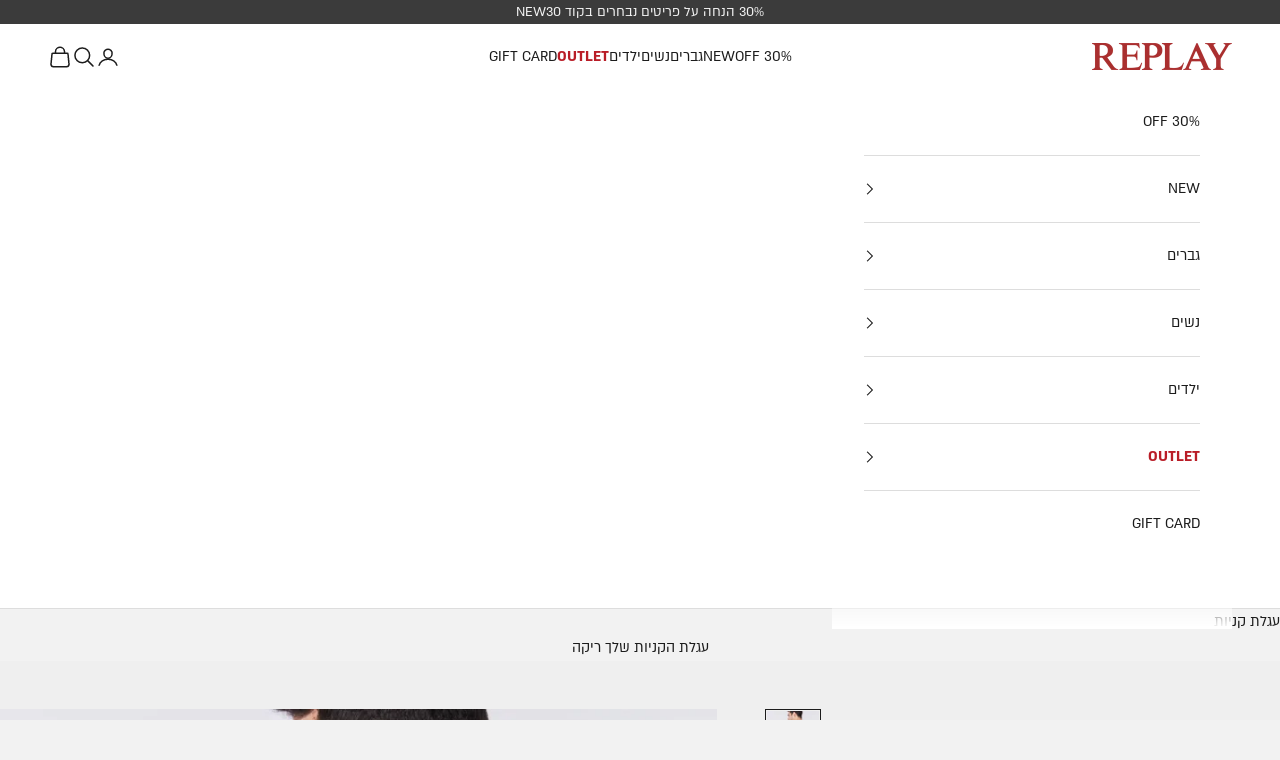

--- FILE ---
content_type: text/html; charset=utf-8
request_url: https://replayjeans.co.il/products/m6550i-23188p001
body_size: 30802
content:
<!doctype html>

<html class="no-js" lang="he" dir="rtl">
  <head>
    <!-- Google tag (gtag.js) -->
<script async crossorigin fetchpriority="high" src="/cdn/shopifycloud/importmap-polyfill/es-modules-shim.2.4.0.js"></script>
<script async src="https://www.googletagmanager.com/gtag/js?id=AW-16554222763"></script>
<script>
  window.dataLayer = window.dataLayer || [];
  function gtag(){dataLayer.push(arguments);}
  gtag('js', new Date());

  gtag('config', 'AW-16554222763');
</script>
    <script type="text/javascript">
      (function(c,l,a,r,i,t,y){
          c[a]=c[a]||function(){(c[a].q=c[a].q||[]).push(arguments)};
          t=l.createElement(r);t.async=1;t.src="https://www.clarity.ms/tag/"+i;
          y=l.getElementsByTagName(r)[0];y.parentNode.insertBefore(t,y);
      })(window, document, "clarity", "script", "n12zkio4va");
  </script>
    <meta charset="utf-8">
    <meta name="viewport" content="width=device-width, initial-scale=1.0, height=device-height, minimum-scale=1.0, maximum-scale=5.0">

    <title>טי שירט קצרה עם הדפס גברים | ריפליי | ריפליי ג'ינס | Replay jeans</title><meta name="description" content="טי שירט קצרה עם הדפס בחזית ובגב. לחולצה גזרה קלאסית עם שרוולים קצרים."><link rel="canonical" href="https://replayjeans.co.il/products/m6550i-23188p001"><link rel="shortcut icon" href="//replayjeans.co.il/cdn/shop/files/favicon.webp?v=1709543150&width=96">
      <link rel="apple-touch-icon" href="//replayjeans.co.il/cdn/shop/files/favicon.webp?v=1709543150&width=180"><link rel="preconnect" href="https://fonts.shopifycdn.com" crossorigin><link rel="preload" href="//replayjeans.co.il/cdn/fonts/instrument_sans/instrumentsans_n4.db86542ae5e1596dbdb28c279ae6c2086c4c5bfa.woff2" as="font" type="font/woff2" crossorigin><link rel="preload" href="//replayjeans.co.il/cdn/fonts/instrument_sans/instrumentsans_n4.db86542ae5e1596dbdb28c279ae6c2086c4c5bfa.woff2" as="font" type="font/woff2" crossorigin><script src="//replayjeans.co.il/cdn/shop/t/10/assets/collection-color-swatches.js?v=4541806077841522291739286082" type="text/javascript"></script>
    <script src="//replayjeans.co.il/cdn/shop/t/10/assets/swiper-bundle.min.css?v=4218531952913595491739286082" type="text/javascript"></script>
    <script src="//replayjeans.co.il/cdn/shop/t/10/assets/swiper-bundle.min.js?v=146640479871518466531739286082" type="text/javascript"></script>
<meta property="og:type" content="product">
  <meta property="og:title" content="טי שירט קצרה עם הדפס גברים">
  <meta property="product:price:amount" content="124.90">
  <meta property="product:price:currency" content="ILS"><meta property="og:image" content="http://replayjeans.co.il/cdn/shop/files/i-shir-krh-m-hdfs-gbrim-gbrim-911083.jpg?v=1702917276&width=2048">
  <meta property="og:image:secure_url" content="https://replayjeans.co.il/cdn/shop/files/i-shir-krh-m-hdfs-gbrim-gbrim-911083.jpg?v=1702917276&width=2048">
  <meta property="og:image:width" content="1040">
  <meta property="og:image:height" content="1508"><meta property="og:description" content="טי שירט קצרה עם הדפס בחזית ובגב. לחולצה גזרה קלאסית עם שרוולים קצרים."><meta property="og:url" content="https://replayjeans.co.il/products/m6550i-23188p001">
<meta property="og:site_name" content="Replay Jeans"><meta name="twitter:card" content="summary"><meta name="twitter:title" content="טי שירט קצרה עם הדפס גברים">
  <meta name="twitter:description" content="טי שירט קצרה עם הדפס בחזית ובגב. לחולצה גזרה קלאסית עם שרוולים קצרים."><meta name="twitter:image" content="https://replayjeans.co.il/cdn/shop/files/i-shir-krh-m-hdfs-gbrim-gbrim-911083.jpg?crop=center&height=1200&v=1702917276&width=1200">
  <meta name="twitter:image:alt" content="טי שירט קצרה עם הדפס גברים גברים - Replay">
  <script type="application/ld+json">
  {
    "@context": "https://schema.org",
    "@type": "Product",
    "productID": 8033264107769,
    "offers": [{
          "@type": "Offer",
          "name": "WHITE \/ S",
          "availability":"https://schema.org/InStock",
          "price": 124.9,
          "priceCurrency": "ILS",
          "priceValidUntil": "2026-01-27","sku": "M6550I-23188P00100S","gtin": "8059799409183","hasMerchantReturnPolicy": {
              "merchantReturnLink": "https:\/\/replayjeans.co.il\/policies\/refund-policy"
            },"shippingDetails": {
              "shippingSettingsLink": "https:\/\/replayjeans.co.il\/policies\/shipping-policy"
            },"url": "https://replayjeans.co.il/products/m6550i-23188p001?variant=44193346683129"
        },
{
          "@type": "Offer",
          "name": "WHITE \/ M",
          "availability":"https://schema.org/InStock",
          "price": 124.9,
          "priceCurrency": "ILS",
          "priceValidUntil": "2026-01-27","sku": "M6550I-23188P00100M","gtin": "8059799409190","hasMerchantReturnPolicy": {
              "merchantReturnLink": "https:\/\/replayjeans.co.il\/policies\/refund-policy"
            },"shippingDetails": {
              "shippingSettingsLink": "https:\/\/replayjeans.co.il\/policies\/shipping-policy"
            },"url": "https://replayjeans.co.il/products/m6550i-23188p001?variant=44193346715897"
        },
{
          "@type": "Offer",
          "name": "WHITE \/ L",
          "availability":"https://schema.org/OutOfStock",
          "price": 124.9,
          "priceCurrency": "ILS",
          "priceValidUntil": "2026-01-27","sku": "M6550I-23188P00100L","gtin": "8059799407844","hasMerchantReturnPolicy": {
              "merchantReturnLink": "https:\/\/replayjeans.co.il\/policies\/refund-policy"
            },"shippingDetails": {
              "shippingSettingsLink": "https:\/\/replayjeans.co.il\/policies\/shipping-policy"
            },"url": "https://replayjeans.co.il/products/m6550i-23188p001?variant=44193346748665"
        },
{
          "@type": "Offer",
          "name": "WHITE \/ XL",
          "availability":"https://schema.org/InStock",
          "price": 124.9,
          "priceCurrency": "ILS",
          "priceValidUntil": "2026-01-27","sku": "M6550I-23188P00100XL","gtin": "8059799409206","hasMerchantReturnPolicy": {
              "merchantReturnLink": "https:\/\/replayjeans.co.il\/policies\/refund-policy"
            },"shippingDetails": {
              "shippingSettingsLink": "https:\/\/replayjeans.co.il\/policies\/shipping-policy"
            },"url": "https://replayjeans.co.il/products/m6550i-23188p001?variant=44193346781433"
        },
{
          "@type": "Offer",
          "name": "WHITE \/ XXL",
          "availability":"https://schema.org/InStock",
          "price": 124.9,
          "priceCurrency": "ILS",
          "priceValidUntil": "2026-01-27","sku": "M6550I-23188P00100XXL","gtin": "8059799409213","hasMerchantReturnPolicy": {
              "merchantReturnLink": "https:\/\/replayjeans.co.il\/policies\/refund-policy"
            },"shippingDetails": {
              "shippingSettingsLink": "https:\/\/replayjeans.co.il\/policies\/shipping-policy"
            },"url": "https://replayjeans.co.il/products/m6550i-23188p001?variant=44193346814201"
        },
{
          "@type": "Offer",
          "name": "WHITE \/ 3XL",
          "availability":"https://schema.org/InStock",
          "price": 124.9,
          "priceCurrency": "ILS",
          "priceValidUntil": "2026-01-27","sku": "M6550I-23188P001003XL","gtin": "8059799409220","hasMerchantReturnPolicy": {
              "merchantReturnLink": "https:\/\/replayjeans.co.il\/policies\/refund-policy"
            },"shippingDetails": {
              "shippingSettingsLink": "https:\/\/replayjeans.co.il\/policies\/shipping-policy"
            },"url": "https://replayjeans.co.il/products/m6550i-23188p001?variant=44193346846969"
        }
],"brand": {
      "@type": "Brand",
      "name": "Replay"
    },
    "name": "טי שירט קצרה עם הדפס גברים",
    "description": "טי שירט קצרה עם הדפס בחזית ובגב. לחולצה גזרה קלאסית עם שרוולים קצרים.",
    "category": "חולצות",
    "url": "https://replayjeans.co.il/products/m6550i-23188p001",
    "sku": "M6550I-23188P00100S","gtin": "8059799409183","weight": {
      "@type": "QuantitativeValue",
      "unitCode": "kg",
      "value": 0.0
      },"image": {
      "@type": "ImageObject",
      "url": "https://replayjeans.co.il/cdn/shop/files/i-shir-krh-m-hdfs-gbrim-gbrim-911083.jpg?v=1702917276&width=1024",
      "image": "https://replayjeans.co.il/cdn/shop/files/i-shir-krh-m-hdfs-gbrim-gbrim-911083.jpg?v=1702917276&width=1024",
      "name": "טי שירט קצרה עם הדפס גברים גברים - Replay",
      "width": "1024",
      "height": "1024"
    }
  }
  </script>



  <script type="application/ld+json">
  {
    "@context": "https://schema.org",
    "@type": "BreadcrumbList",
  "itemListElement": [{
      "@type": "ListItem",
      "position": 1,
      "name": "ראשי",
      "item": "https://replayjeans.co.il"
    },{
          "@type": "ListItem",
          "position": 2,
          "name": "טי שירט קצרה עם הדפס גברים",
          "item": "https://replayjeans.co.il/products/m6550i-23188p001"
        }]
  }
  </script>

<style>/* Typography (heading) */
  @font-face {
  font-family: "Instrument Sans";
  font-weight: 400;
  font-style: normal;
  font-display: fallback;
  src: url("//replayjeans.co.il/cdn/fonts/instrument_sans/instrumentsans_n4.db86542ae5e1596dbdb28c279ae6c2086c4c5bfa.woff2") format("woff2"),
       url("//replayjeans.co.il/cdn/fonts/instrument_sans/instrumentsans_n4.510f1b081e58d08c30978f465518799851ef6d8b.woff") format("woff");
}

@font-face {
  font-family: "Instrument Sans";
  font-weight: 400;
  font-style: italic;
  font-display: fallback;
  src: url("//replayjeans.co.il/cdn/fonts/instrument_sans/instrumentsans_i4.028d3c3cd8d085648c808ceb20cd2fd1eb3560e5.woff2") format("woff2"),
       url("//replayjeans.co.il/cdn/fonts/instrument_sans/instrumentsans_i4.7e90d82df8dee29a99237cd19cc529d2206706a2.woff") format("woff");
}

/* Typography (body) */
  @font-face {
  font-family: "Instrument Sans";
  font-weight: 400;
  font-style: normal;
  font-display: fallback;
  src: url("//replayjeans.co.il/cdn/fonts/instrument_sans/instrumentsans_n4.db86542ae5e1596dbdb28c279ae6c2086c4c5bfa.woff2") format("woff2"),
       url("//replayjeans.co.il/cdn/fonts/instrument_sans/instrumentsans_n4.510f1b081e58d08c30978f465518799851ef6d8b.woff") format("woff");
}

@font-face {
  font-family: "Instrument Sans";
  font-weight: 400;
  font-style: italic;
  font-display: fallback;
  src: url("//replayjeans.co.il/cdn/fonts/instrument_sans/instrumentsans_i4.028d3c3cd8d085648c808ceb20cd2fd1eb3560e5.woff2") format("woff2"),
       url("//replayjeans.co.il/cdn/fonts/instrument_sans/instrumentsans_i4.7e90d82df8dee29a99237cd19cc529d2206706a2.woff") format("woff");
}

@font-face {
  font-family: "Instrument Sans";
  font-weight: 700;
  font-style: normal;
  font-display: fallback;
  src: url("//replayjeans.co.il/cdn/fonts/instrument_sans/instrumentsans_n7.e4ad9032e203f9a0977786c356573ced65a7419a.woff2") format("woff2"),
       url("//replayjeans.co.il/cdn/fonts/instrument_sans/instrumentsans_n7.b9e40f166fb7639074ba34738101a9d2990bb41a.woff") format("woff");
}

@font-face {
  font-family: "Instrument Sans";
  font-weight: 700;
  font-style: italic;
  font-display: fallback;
  src: url("//replayjeans.co.il/cdn/fonts/instrument_sans/instrumentsans_i7.d6063bb5d8f9cbf96eace9e8801697c54f363c6a.woff2") format("woff2"),
       url("//replayjeans.co.il/cdn/fonts/instrument_sans/instrumentsans_i7.ce33afe63f8198a3ac4261b826b560103542cd36.woff") format("woff");
}

:root {
    /* Container */
    --container-max-width: 100%;
    --container-xxs-max-width: 27.5rem; /* 440px */
    --container-xs-max-width: 42.5rem; /* 680px */
    --container-sm-max-width: 61.25rem; /* 980px */
    --container-md-max-width: 71.875rem; /* 1150px */
    --container-lg-max-width: 78.75rem; /* 1260px */
    --container-xl-max-width: 85rem; /* 1360px */
    --container-gutter: 1.25rem;

    --section-vertical-spacing: 2.5rem;
    --section-vertical-spacing-tight:2.5rem;

    --section-stack-gap:2.25rem;
    --section-stack-gap-tight:2.25rem;

    /* Form settings */
    --form-gap: 1.25rem; /* Gap between fieldset and submit button */
    --fieldset-gap: 1rem; /* Gap between each form input within a fieldset */
    --form-control-gap: 0.625rem; /* Gap between input and label (ignored for floating label) */
    --checkbox-control-gap: 0.75rem; /* Horizontal gap between checkbox and its associated label */
    --input-padding-block: 0.65rem; /* Vertical padding for input, textarea and native select */
    --input-padding-inline: 0.8rem; /* Horizontal padding for input, textarea and native select */
    --checkbox-size: 0.875rem; /* Size (width and height) for checkbox */

    /* Other sizes */
    --sticky-area-height: calc(var(--announcement-bar-is-sticky, 0) * var(--announcement-bar-height, 0px) + var(--header-is-sticky, 0) * var(--header-height, 0px));

    /* RTL support */
    --transform-logical-flip: 1;
    --transform-origin-start: left;
    --transform-origin-end: right;

    /**
     * ---------------------------------------------------------------------
     * TYPOGRAPHY
     * ---------------------------------------------------------------------
     */

    /* Font properties */
    --heading-font-family: 'Almoni', sans-serif;
    --heading-font-weight: 400;
    --heading-font-style: normal;
    --heading-text-transform: uppercase;
    --heading-letter-spacing: 0.0em;
    --text-font-family: 'Almoni', sans-serif;
    --text-font-weight: 400;
    --text-font-style: normal;
    --text-letter-spacing: 0.0em;
    --button-font: var(--text-font-style) var(--text-font-weight) var(--text-sm) / 1.65 var(--text-font-family);
    --button-text-transform: uppercase;
    --button-letter-spacing: 0.18em;

    /* Font sizes */--text-heading-size-factor: 1.5;
    --text-h1: max(0.6875rem, clamp(1.375rem, 1.146341463414634rem + 0.975609756097561vw, 2rem) * var(--text-heading-size-factor));
    --text-h2: max(0.6875rem, clamp(1.25rem, 1.0670731707317074rem + 0.7804878048780488vw, 1.75rem) * var(--text-heading-size-factor));
    --text-h3: max(0.6875rem, clamp(1.125rem, 1.0335365853658536rem + 0.3902439024390244vw, 1.375rem) * var(--text-heading-size-factor));
    --text-h4: max(0.6875rem, clamp(1rem, 0.9542682926829268rem + 0.1951219512195122vw, 1.125rem) * var(--text-heading-size-factor));
    --text-h5: calc(0.875rem * var(--text-heading-size-factor));
    --text-h6: calc(0.75rem * var(--text-heading-size-factor));

    --text-xs: 0.875rem;
    --text-sm: 0.9375rem;
    --text-base: 1.0rem;
    --text-lg: 1.125rem;
    --text-xl: 1.25rem;

    /* Rounded variables (used for border radius) */
    --rounded-full: 9999px;
    --button-border-radius: 0.0rem;
    --input-border-radius: 0.0rem;

    /* Box shadow */
    --shadow-sm: 0 2px 8px rgb(0 0 0 / 0.05);
    --shadow: 0 5px 15px rgb(0 0 0 / 0.05);
    --shadow-md: 0 5px 30px rgb(0 0 0 / 0.05);
    --shadow-block: px px px rgb(var(--text-primary) / 0.0);

    /**
     * ---------------------------------------------------------------------
     * OTHER
     * ---------------------------------------------------------------------
     */

    --checkmark-svg-url: url(//replayjeans.co.il/cdn/shop/t/10/assets/checkmark.svg?v=77552481021870063511739286082);
    --cursor-zoom-in-svg-url: url(//replayjeans.co.il/cdn/shop/t/10/assets/cursor-zoom-in.svg?v=83709828520417565961739286082);
  }

  [dir="rtl"]:root {
    /* RTL support */
    --transform-logical-flip: -1;
    --transform-origin-start: right;
    --transform-origin-end: left;
  }

  @media screen and (min-width: 700px) {
    :root {
      /* Typography (font size) */
      --text-xs: 0.875rem;
      --text-sm: 0.9375rem;
      --text-base: 1.0rem;
      --text-lg: 1.125rem;
      --text-xl: 1.375rem;

      /* Spacing settings */
      --container-gutter: 2rem;
    }
  }

  @media screen and (min-width: 1000px) {
    :root {
      /* Spacing settings */
      --container-gutter: 3rem;

      --section-vertical-spacing: 4rem;
      --section-vertical-spacing-tight: 4rem;

      --section-stack-gap:3rem;
      --section-stack-gap-tight:3rem;
    }
  }:root {/* Overlay used for modal */
    --page-overlay: 0 0 0 / 0.4;

    /* We use the first scheme background as default */
    --page-background: ;

    /* Product colors */
    --on-sale-text: 28 28 28;
    --on-sale-badge-background: 28 28 28;
    --on-sale-badge-text: 255 255 255;
    --sold-out-badge-background: 239 239 239;
    --sold-out-badge-text: 0 0 0 / 0.65;
    --custom-badge-background: 28 28 28;
    --custom-badge-text: 255 255 255;
    --star-color: 28 28 28;

    /* Status colors */
    --success-background: 212 227 203;
    --success-text: 48 122 7;
    --warning-background: 253 241 224;
    --warning-text: 237 138 0;
    --error-background: 243 204 204;
    --error-text: 203 43 43;
  }.color-scheme--scheme-1 {
      /* Color settings */--accent: 28 28 28;
      --text-color: 28 28 28;
      --background: 239 239 239 / 1.0;
      --background-without-opacity: 239 239 239;
      --background-gradient: ;--border-color: 207 207 207;/* Button colors */
      --button-background: 28 28 28;
      --button-text-color: 255 255 255;

      /* Circled buttons */
      --circle-button-background: 255 255 255;
      --circle-button-text-color: 28 28 28;
    }.shopify-section:has(.section-spacing.color-scheme--bg-609ecfcfee2f667ac6c12366fc6ece56) + .shopify-section:has(.section-spacing.color-scheme--bg-609ecfcfee2f667ac6c12366fc6ece56:not(.bordered-section)) .section-spacing {
      padding-block-start: 0;
    }.color-scheme--scheme-2 {
      /* Color settings */--accent: 28 28 28;
      --text-color: 28 28 28;
      --background: 255 255 255 / 1.0;
      --background-without-opacity: 255 255 255;
      --background-gradient: ;--border-color: 221 221 221;/* Button colors */
      --button-background: 28 28 28;
      --button-text-color: 255 255 255;

      /* Circled buttons */
      --circle-button-background: 255 255 255;
      --circle-button-text-color: 28 28 28;
    }.shopify-section:has(.section-spacing.color-scheme--bg-54922f2e920ba8346f6dc0fba343d673) + .shopify-section:has(.section-spacing.color-scheme--bg-54922f2e920ba8346f6dc0fba343d673:not(.bordered-section)) .section-spacing {
      padding-block-start: 0;
    }.color-scheme--scheme-3 {
      /* Color settings */--accent: 255 255 255;
      --text-color: 242 242 242;
      --background: 59 59 59 / 1.0;
      --background-without-opacity: 59 59 59;
      --background-gradient: ;--border-color: 86 86 86;/* Button colors */
      --button-background: 255 255 255;
      --button-text-color: 28 28 28;

      /* Circled buttons */
      --circle-button-background: 255 255 255;
      --circle-button-text-color: 28 28 28;
    }.shopify-section:has(.section-spacing.color-scheme--bg-aae4e5d4b60eb2435700b288c1422abd) + .shopify-section:has(.section-spacing.color-scheme--bg-aae4e5d4b60eb2435700b288c1422abd:not(.bordered-section)) .section-spacing {
      padding-block-start: 0;
    }.color-scheme--scheme-4 {
      /* Color settings */--accent: 255 255 255;
      --text-color: 255 255 255;
      --background: 0 0 0 / 0.0;
      --background-without-opacity: 0 0 0;
      --background-gradient: ;--border-color: 255 255 255;/* Button colors */
      --button-background: 255 255 255;
      --button-text-color: 28 28 28;

      /* Circled buttons */
      --circle-button-background: 255 255 255;
      --circle-button-text-color: 28 28 28;
    }.shopify-section:has(.section-spacing.color-scheme--bg-3671eee015764974ee0aef1536023e0f) + .shopify-section:has(.section-spacing.color-scheme--bg-3671eee015764974ee0aef1536023e0f:not(.bordered-section)) .section-spacing {
      padding-block-start: 0;
    }.color-scheme--scheme-59618bee-ff56-4958-9435-438946d4d08f {
      /* Color settings */--accent: 59 59 59;
      --text-color: 59 59 59;
      --background: 242 242 242 / 1.0;
      --background-without-opacity: 242 242 242;
      --background-gradient: ;--border-color: 215 215 215;/* Button colors */
      --button-background: 59 59 59;
      --button-text-color: 255 255 255;

      /* Circled buttons */
      --circle-button-background: 255 255 255;
      --circle-button-text-color: 59 59 59;
    }.shopify-section:has(.section-spacing.color-scheme--bg-96acbc16fe6fb855e2d1cf33742a4aea) + .shopify-section:has(.section-spacing.color-scheme--bg-96acbc16fe6fb855e2d1cf33742a4aea:not(.bordered-section)) .section-spacing {
      padding-block-start: 0;
    }.color-scheme--dialog {
      /* Color settings */--accent: 28 28 28;
      --text-color: 28 28 28;
      --background: 255 255 255 / 1.0;
      --background-without-opacity: 255 255 255;
      --background-gradient: ;--border-color: 221 221 221;/* Button colors */
      --button-background: 28 28 28;
      --button-text-color: 255 255 255;

      /* Circled buttons */
      --circle-button-background: 255 255 255;
      --circle-button-text-color: 28 28 28;
    }
</style><script>
  document.documentElement.classList.replace('no-js', 'js');

  // This allows to expose several variables to the global scope, to be used in scripts
  window.themeVariables = {
    settings: {
      showPageTransition: false,
      pageType: "product",
      moneyFormat: "₪ {{amount}}",
      moneyWithCurrencyFormat: "₪ {{amount}}",
      currencyCodeEnabled: false,
      cartType: "drawer"
    },

    strings: {
      addToCartButton: "הוסף לעגלה",
      soldOutButton: "אזל מהמלאי",
      preOrderButton: "הזמן מראש",
      unavailableButton: "לא זמין",
      addedToCart: "התווסף לעגלת הקניות שלך!",
      closeGallery: "סגירת גלריה",
      zoomGallery: "תקריב",
      errorGallery: "לא ניתן לטעון את התמונה",
      soldOutBadge: "אזל מהמלאי",
      discountBadge: "חסוך @@",
      sku: "מקט:",
      shippingEstimatorNoResults: "מצטערים, אנחנו לא שולחים לכתובת שלך.",
      shippingEstimatorOneResult: "יש תעריף משלוח אחד עבור הכתובת שלך:",
      shippingEstimatorMultipleResults: "יש כמה תעריפי משלוח עבור הכתובת שלך:",
      shippingEstimatorError: "אירעה שגיאה אחת או יותר בעת אחזור תעריפי המשלוח:",
      next: "הבא",
      previous: "הקודם"
    },

    mediaQueries: {
      'sm': 'screen and (min-width: 700px)',
      'md': 'screen and (min-width: 1000px)',
      'lg': 'screen and (min-width: 1150px)',
      'xl': 'screen and (min-width: 1400px)',
      '2xl': 'screen and (min-width: 1600px)',
      'sm-max': 'screen and (max-width: 699px)',
      'md-max': 'screen and (max-width: 999px)',
      'lg-max': 'screen and (max-width: 1149px)',
      'xl-max': 'screen and (max-width: 1399px)',
      '2xl-max': 'screen and (max-width: 1599px)',
      'motion-safe': '(prefers-reduced-motion: no-preference)',
      'motion-reduce': '(prefers-reduced-motion: reduce)',
      'supports-hover': 'screen and (pointer: fine)',
      'supports-touch': 'screen and (hover: none)'
    }
  };</script><script>
      if (!(HTMLScriptElement.supports && HTMLScriptElement.supports('importmap'))) {
        const importMapPolyfill = document.createElement('script');
        importMapPolyfill.async = true;
        importMapPolyfill.src = "//replayjeans.co.il/cdn/shop/t/10/assets/es-module-shims.min.js?v=108886813274381563021739286082";
        document.head.appendChild(importMapPolyfill);
      }
    </script>

    <script type="importmap">{
        "imports": {
          "vendor": "//replayjeans.co.il/cdn/shop/t/10/assets/vendor.min.js?v=31701601754359729221739286082",
          "theme": "//replayjeans.co.il/cdn/shop/t/10/assets/theme.js?v=140486113057133217481739286082",
          "photoswipe": "//replayjeans.co.il/cdn/shop/t/10/assets/photoswipe.min.js?v=23923577218600574321739286082"
        }
      }
    </script>

    <script type="module" src="//replayjeans.co.il/cdn/shop/t/10/assets/vendor.min.js?v=31701601754359729221739286082"></script>
    <script type="module" src="//replayjeans.co.il/cdn/shop/t/10/assets/theme.js?v=140486113057133217481739286082"></script>

    <script>window.performance && window.performance.mark && window.performance.mark('shopify.content_for_header.start');</script><meta name="google-site-verification" content="ufQZZHNdvReoR_SyZlOuSWGmB4sGMXEpI6Xi3mbZSbU">
<meta id="shopify-digital-wallet" name="shopify-digital-wallet" content="/68188766457/digital_wallets/dialog">
<link rel="alternate" type="application/json+oembed" href="https://replayjeans.co.il/products/m6550i-23188p001.oembed">
<script async="async" src="/checkouts/internal/preloads.js?locale=he-IL"></script>
<script id="shopify-features" type="application/json">{"accessToken":"b48f40a42b84d1242ddc24ad833620a3","betas":["rich-media-storefront-analytics"],"domain":"replayjeans.co.il","predictiveSearch":false,"shopId":68188766457,"locale":"he"}</script>
<script>var Shopify = Shopify || {};
Shopify.shop = "672785-4.myshopify.com";
Shopify.locale = "he";
Shopify.currency = {"active":"ILS","rate":"1.0"};
Shopify.country = "IL";
Shopify.theme = {"name":"עדכון אחוזים -  11\/02\/2024 ","id":147900334329,"schema_name":"Prestige","schema_version":"8.2.0","theme_store_id":855,"role":"main"};
Shopify.theme.handle = "null";
Shopify.theme.style = {"id":null,"handle":null};
Shopify.cdnHost = "replayjeans.co.il/cdn";
Shopify.routes = Shopify.routes || {};
Shopify.routes.root = "/";</script>
<script type="module">!function(o){(o.Shopify=o.Shopify||{}).modules=!0}(window);</script>
<script>!function(o){function n(){var o=[];function n(){o.push(Array.prototype.slice.apply(arguments))}return n.q=o,n}var t=o.Shopify=o.Shopify||{};t.loadFeatures=n(),t.autoloadFeatures=n()}(window);</script>
<script id="shop-js-analytics" type="application/json">{"pageType":"product"}</script>
<script defer="defer" async type="module" src="//replayjeans.co.il/cdn/shopifycloud/shop-js/modules/v2/client.init-shop-cart-sync_C5BV16lS.en.esm.js"></script>
<script defer="defer" async type="module" src="//replayjeans.co.il/cdn/shopifycloud/shop-js/modules/v2/chunk.common_CygWptCX.esm.js"></script>
<script type="module">
  await import("//replayjeans.co.il/cdn/shopifycloud/shop-js/modules/v2/client.init-shop-cart-sync_C5BV16lS.en.esm.js");
await import("//replayjeans.co.il/cdn/shopifycloud/shop-js/modules/v2/chunk.common_CygWptCX.esm.js");

  window.Shopify.SignInWithShop?.initShopCartSync?.({"fedCMEnabled":true,"windoidEnabled":true});

</script>
<script id="__st">var __st={"a":68188766457,"offset":7200,"reqid":"aa361171-7f31-4eff-91da-bf318bc6a511-1768636979","pageurl":"replayjeans.co.il\/products\/m6550i-23188p001","u":"6484dc3baf47","p":"product","rtyp":"product","rid":8033264107769};</script>
<script>window.ShopifyPaypalV4VisibilityTracking = true;</script>
<script id="captcha-bootstrap">!function(){'use strict';const t='contact',e='account',n='new_comment',o=[[t,t],['blogs',n],['comments',n],[t,'customer']],c=[[e,'customer_login'],[e,'guest_login'],[e,'recover_customer_password'],[e,'create_customer']],r=t=>t.map((([t,e])=>`form[action*='/${t}']:not([data-nocaptcha='true']) input[name='form_type'][value='${e}']`)).join(','),a=t=>()=>t?[...document.querySelectorAll(t)].map((t=>t.form)):[];function s(){const t=[...o],e=r(t);return a(e)}const i='password',u='form_key',d=['recaptcha-v3-token','g-recaptcha-response','h-captcha-response',i],f=()=>{try{return window.sessionStorage}catch{return}},m='__shopify_v',_=t=>t.elements[u];function p(t,e,n=!1){try{const o=window.sessionStorage,c=JSON.parse(o.getItem(e)),{data:r}=function(t){const{data:e,action:n}=t;return t[m]||n?{data:e,action:n}:{data:t,action:n}}(c);for(const[e,n]of Object.entries(r))t.elements[e]&&(t.elements[e].value=n);n&&o.removeItem(e)}catch(o){console.error('form repopulation failed',{error:o})}}const l='form_type',E='cptcha';function T(t){t.dataset[E]=!0}const w=window,h=w.document,L='Shopify',v='ce_forms',y='captcha';let A=!1;((t,e)=>{const n=(g='f06e6c50-85a8-45c8-87d0-21a2b65856fe',I='https://cdn.shopify.com/shopifycloud/storefront-forms-hcaptcha/ce_storefront_forms_captcha_hcaptcha.v1.5.2.iife.js',D={infoText:'Protected by hCaptcha',privacyText:'Privacy',termsText:'Terms'},(t,e,n)=>{const o=w[L][v],c=o.bindForm;if(c)return c(t,g,e,D).then(n);var r;o.q.push([[t,g,e,D],n]),r=I,A||(h.body.append(Object.assign(h.createElement('script'),{id:'captcha-provider',async:!0,src:r})),A=!0)});var g,I,D;w[L]=w[L]||{},w[L][v]=w[L][v]||{},w[L][v].q=[],w[L][y]=w[L][y]||{},w[L][y].protect=function(t,e){n(t,void 0,e),T(t)},Object.freeze(w[L][y]),function(t,e,n,w,h,L){const[v,y,A,g]=function(t,e,n){const i=e?o:[],u=t?c:[],d=[...i,...u],f=r(d),m=r(i),_=r(d.filter((([t,e])=>n.includes(e))));return[a(f),a(m),a(_),s()]}(w,h,L),I=t=>{const e=t.target;return e instanceof HTMLFormElement?e:e&&e.form},D=t=>v().includes(t);t.addEventListener('submit',(t=>{const e=I(t);if(!e)return;const n=D(e)&&!e.dataset.hcaptchaBound&&!e.dataset.recaptchaBound,o=_(e),c=g().includes(e)&&(!o||!o.value);(n||c)&&t.preventDefault(),c&&!n&&(function(t){try{if(!f())return;!function(t){const e=f();if(!e)return;const n=_(t);if(!n)return;const o=n.value;o&&e.removeItem(o)}(t);const e=Array.from(Array(32),(()=>Math.random().toString(36)[2])).join('');!function(t,e){_(t)||t.append(Object.assign(document.createElement('input'),{type:'hidden',name:u})),t.elements[u].value=e}(t,e),function(t,e){const n=f();if(!n)return;const o=[...t.querySelectorAll(`input[type='${i}']`)].map((({name:t})=>t)),c=[...d,...o],r={};for(const[a,s]of new FormData(t).entries())c.includes(a)||(r[a]=s);n.setItem(e,JSON.stringify({[m]:1,action:t.action,data:r}))}(t,e)}catch(e){console.error('failed to persist form',e)}}(e),e.submit())}));const S=(t,e)=>{t&&!t.dataset[E]&&(n(t,e.some((e=>e===t))),T(t))};for(const o of['focusin','change'])t.addEventListener(o,(t=>{const e=I(t);D(e)&&S(e,y())}));const B=e.get('form_key'),M=e.get(l),P=B&&M;t.addEventListener('DOMContentLoaded',(()=>{const t=y();if(P)for(const e of t)e.elements[l].value===M&&p(e,B);[...new Set([...A(),...v().filter((t=>'true'===t.dataset.shopifyCaptcha))])].forEach((e=>S(e,t)))}))}(h,new URLSearchParams(w.location.search),n,t,e,['guest_login'])})(!0,!0)}();</script>
<script integrity="sha256-4kQ18oKyAcykRKYeNunJcIwy7WH5gtpwJnB7kiuLZ1E=" data-source-attribution="shopify.loadfeatures" defer="defer" src="//replayjeans.co.il/cdn/shopifycloud/storefront/assets/storefront/load_feature-a0a9edcb.js" crossorigin="anonymous"></script>
<script data-source-attribution="shopify.dynamic_checkout.dynamic.init">var Shopify=Shopify||{};Shopify.PaymentButton=Shopify.PaymentButton||{isStorefrontPortableWallets:!0,init:function(){window.Shopify.PaymentButton.init=function(){};var t=document.createElement("script");t.src="https://replayjeans.co.il/cdn/shopifycloud/portable-wallets/latest/portable-wallets.he.js",t.type="module",document.head.appendChild(t)}};
</script>
<script data-source-attribution="shopify.dynamic_checkout.buyer_consent">
  function portableWalletsHideBuyerConsent(e){var t=document.getElementById("shopify-buyer-consent"),n=document.getElementById("shopify-subscription-policy-button");t&&n&&(t.classList.add("hidden"),t.setAttribute("aria-hidden","true"),n.removeEventListener("click",e))}function portableWalletsShowBuyerConsent(e){var t=document.getElementById("shopify-buyer-consent"),n=document.getElementById("shopify-subscription-policy-button");t&&n&&(t.classList.remove("hidden"),t.removeAttribute("aria-hidden"),n.addEventListener("click",e))}window.Shopify?.PaymentButton&&(window.Shopify.PaymentButton.hideBuyerConsent=portableWalletsHideBuyerConsent,window.Shopify.PaymentButton.showBuyerConsent=portableWalletsShowBuyerConsent);
</script>
<script data-source-attribution="shopify.dynamic_checkout.cart.bootstrap">document.addEventListener("DOMContentLoaded",(function(){function t(){return document.querySelector("shopify-accelerated-checkout-cart, shopify-accelerated-checkout")}if(t())Shopify.PaymentButton.init();else{new MutationObserver((function(e,n){t()&&(Shopify.PaymentButton.init(),n.disconnect())})).observe(document.body,{childList:!0,subtree:!0})}}));
</script>
<script id='scb4127' type='text/javascript' async='' src='https://replayjeans.co.il/cdn/shopifycloud/privacy-banner/storefront-banner.js'></script>
<script>window.performance && window.performance.mark && window.performance.mark('shopify.content_for_header.end');</script>
<link href="//replayjeans.co.il/cdn/shop/t/10/assets/theme.css?v=121051358066469628151749483956" rel="stylesheet" type="text/css" media="all" /><link href="//replayjeans.co.il/cdn/shop/t/10/assets/custom.css?v=61530004579671525461739286082" rel="stylesheet" type="text/css" media="all" /><meta name="google-site-verification" content="Q7hMfJApHOeHP-U_t_zIuVoaZk8iN6qXQdGptPve5As" />
  <!-- BEGIN app block: shopify://apps/klaviyo-email-marketing-sms/blocks/klaviyo-onsite-embed/2632fe16-c075-4321-a88b-50b567f42507 -->












  <script async src="https://static.klaviyo.com/onsite/js/TqBPra/klaviyo.js?company_id=TqBPra"></script>
  <script>!function(){if(!window.klaviyo){window._klOnsite=window._klOnsite||[];try{window.klaviyo=new Proxy({},{get:function(n,i){return"push"===i?function(){var n;(n=window._klOnsite).push.apply(n,arguments)}:function(){for(var n=arguments.length,o=new Array(n),w=0;w<n;w++)o[w]=arguments[w];var t="function"==typeof o[o.length-1]?o.pop():void 0,e=new Promise((function(n){window._klOnsite.push([i].concat(o,[function(i){t&&t(i),n(i)}]))}));return e}}})}catch(n){window.klaviyo=window.klaviyo||[],window.klaviyo.push=function(){var n;(n=window._klOnsite).push.apply(n,arguments)}}}}();</script>

  
    <script id="viewed_product">
      if (item == null) {
        var _learnq = _learnq || [];

        var MetafieldReviews = null
        var MetafieldYotpoRating = null
        var MetafieldYotpoCount = null
        var MetafieldLooxRating = null
        var MetafieldLooxCount = null
        var okendoProduct = null
        var okendoProductReviewCount = null
        var okendoProductReviewAverageValue = null
        try {
          // The following fields are used for Customer Hub recently viewed in order to add reviews.
          // This information is not part of __kla_viewed. Instead, it is part of __kla_viewed_reviewed_items
          MetafieldReviews = {};
          MetafieldYotpoRating = null
          MetafieldYotpoCount = null
          MetafieldLooxRating = null
          MetafieldLooxCount = null

          okendoProduct = null
          // If the okendo metafield is not legacy, it will error, which then requires the new json formatted data
          if (okendoProduct && 'error' in okendoProduct) {
            okendoProduct = null
          }
          okendoProductReviewCount = okendoProduct ? okendoProduct.reviewCount : null
          okendoProductReviewAverageValue = okendoProduct ? okendoProduct.reviewAverageValue : null
        } catch (error) {
          console.error('Error in Klaviyo onsite reviews tracking:', error);
        }

        var item = {
          Name: "טי שירט קצרה עם הדפס גברים",
          ProductID: 8033264107769,
          Categories: ["FEED1","OUTLET","OUTLET","אאוטלט גברים","אאוטלט חולצות","אאוטלט טי שירט קצרה","גברים","חולצות","חולצות לגברים","חולצות לגברים","חולצות קצרות בדיקה","טי שירט קצרה לגברים","קולקציה"],
          ImageURL: "https://replayjeans.co.il/cdn/shop/files/i-shir-krh-m-hdfs-gbrim-gbrim-911083_grande.jpg?v=1702917276",
          URL: "https://replayjeans.co.il/products/m6550i-23188p001",
          Brand: "Replay",
          Price: "₪ 124.90",
          Value: "124.90",
          CompareAtPrice: "₪ 249.90"
        };
        _learnq.push(['track', 'Viewed Product', item]);
        _learnq.push(['trackViewedItem', {
          Title: item.Name,
          ItemId: item.ProductID,
          Categories: item.Categories,
          ImageUrl: item.ImageURL,
          Url: item.URL,
          Metadata: {
            Brand: item.Brand,
            Price: item.Price,
            Value: item.Value,
            CompareAtPrice: item.CompareAtPrice
          },
          metafields:{
            reviews: MetafieldReviews,
            yotpo:{
              rating: MetafieldYotpoRating,
              count: MetafieldYotpoCount,
            },
            loox:{
              rating: MetafieldLooxRating,
              count: MetafieldLooxCount,
            },
            okendo: {
              rating: okendoProductReviewAverageValue,
              count: okendoProductReviewCount,
            }
          }
        }]);
      }
    </script>
  




  <script>
    window.klaviyoReviewsProductDesignMode = false
  </script>







<!-- END app block --><link href="https://monorail-edge.shopifysvc.com" rel="dns-prefetch">
<script>(function(){if ("sendBeacon" in navigator && "performance" in window) {try {var session_token_from_headers = performance.getEntriesByType('navigation')[0].serverTiming.find(x => x.name == '_s').description;} catch {var session_token_from_headers = undefined;}var session_cookie_matches = document.cookie.match(/_shopify_s=([^;]*)/);var session_token_from_cookie = session_cookie_matches && session_cookie_matches.length === 2 ? session_cookie_matches[1] : "";var session_token = session_token_from_headers || session_token_from_cookie || "";function handle_abandonment_event(e) {var entries = performance.getEntries().filter(function(entry) {return /monorail-edge.shopifysvc.com/.test(entry.name);});if (!window.abandonment_tracked && entries.length === 0) {window.abandonment_tracked = true;var currentMs = Date.now();var navigation_start = performance.timing.navigationStart;var payload = {shop_id: 68188766457,url: window.location.href,navigation_start,duration: currentMs - navigation_start,session_token,page_type: "product"};window.navigator.sendBeacon("https://monorail-edge.shopifysvc.com/v1/produce", JSON.stringify({schema_id: "online_store_buyer_site_abandonment/1.1",payload: payload,metadata: {event_created_at_ms: currentMs,event_sent_at_ms: currentMs}}));}}window.addEventListener('pagehide', handle_abandonment_event);}}());</script>
<script id="web-pixels-manager-setup">(function e(e,d,r,n,o){if(void 0===o&&(o={}),!Boolean(null===(a=null===(i=window.Shopify)||void 0===i?void 0:i.analytics)||void 0===a?void 0:a.replayQueue)){var i,a;window.Shopify=window.Shopify||{};var t=window.Shopify;t.analytics=t.analytics||{};var s=t.analytics;s.replayQueue=[],s.publish=function(e,d,r){return s.replayQueue.push([e,d,r]),!0};try{self.performance.mark("wpm:start")}catch(e){}var l=function(){var e={modern:/Edge?\/(1{2}[4-9]|1[2-9]\d|[2-9]\d{2}|\d{4,})\.\d+(\.\d+|)|Firefox\/(1{2}[4-9]|1[2-9]\d|[2-9]\d{2}|\d{4,})\.\d+(\.\d+|)|Chrom(ium|e)\/(9{2}|\d{3,})\.\d+(\.\d+|)|(Maci|X1{2}).+ Version\/(15\.\d+|(1[6-9]|[2-9]\d|\d{3,})\.\d+)([,.]\d+|)( \(\w+\)|)( Mobile\/\w+|) Safari\/|Chrome.+OPR\/(9{2}|\d{3,})\.\d+\.\d+|(CPU[ +]OS|iPhone[ +]OS|CPU[ +]iPhone|CPU IPhone OS|CPU iPad OS)[ +]+(15[._]\d+|(1[6-9]|[2-9]\d|\d{3,})[._]\d+)([._]\d+|)|Android:?[ /-](13[3-9]|1[4-9]\d|[2-9]\d{2}|\d{4,})(\.\d+|)(\.\d+|)|Android.+Firefox\/(13[5-9]|1[4-9]\d|[2-9]\d{2}|\d{4,})\.\d+(\.\d+|)|Android.+Chrom(ium|e)\/(13[3-9]|1[4-9]\d|[2-9]\d{2}|\d{4,})\.\d+(\.\d+|)|SamsungBrowser\/([2-9]\d|\d{3,})\.\d+/,legacy:/Edge?\/(1[6-9]|[2-9]\d|\d{3,})\.\d+(\.\d+|)|Firefox\/(5[4-9]|[6-9]\d|\d{3,})\.\d+(\.\d+|)|Chrom(ium|e)\/(5[1-9]|[6-9]\d|\d{3,})\.\d+(\.\d+|)([\d.]+$|.*Safari\/(?![\d.]+ Edge\/[\d.]+$))|(Maci|X1{2}).+ Version\/(10\.\d+|(1[1-9]|[2-9]\d|\d{3,})\.\d+)([,.]\d+|)( \(\w+\)|)( Mobile\/\w+|) Safari\/|Chrome.+OPR\/(3[89]|[4-9]\d|\d{3,})\.\d+\.\d+|(CPU[ +]OS|iPhone[ +]OS|CPU[ +]iPhone|CPU IPhone OS|CPU iPad OS)[ +]+(10[._]\d+|(1[1-9]|[2-9]\d|\d{3,})[._]\d+)([._]\d+|)|Android:?[ /-](13[3-9]|1[4-9]\d|[2-9]\d{2}|\d{4,})(\.\d+|)(\.\d+|)|Mobile Safari.+OPR\/([89]\d|\d{3,})\.\d+\.\d+|Android.+Firefox\/(13[5-9]|1[4-9]\d|[2-9]\d{2}|\d{4,})\.\d+(\.\d+|)|Android.+Chrom(ium|e)\/(13[3-9]|1[4-9]\d|[2-9]\d{2}|\d{4,})\.\d+(\.\d+|)|Android.+(UC? ?Browser|UCWEB|U3)[ /]?(15\.([5-9]|\d{2,})|(1[6-9]|[2-9]\d|\d{3,})\.\d+)\.\d+|SamsungBrowser\/(5\.\d+|([6-9]|\d{2,})\.\d+)|Android.+MQ{2}Browser\/(14(\.(9|\d{2,})|)|(1[5-9]|[2-9]\d|\d{3,})(\.\d+|))(\.\d+|)|K[Aa][Ii]OS\/(3\.\d+|([4-9]|\d{2,})\.\d+)(\.\d+|)/},d=e.modern,r=e.legacy,n=navigator.userAgent;return n.match(d)?"modern":n.match(r)?"legacy":"unknown"}(),u="modern"===l?"modern":"legacy",c=(null!=n?n:{modern:"",legacy:""})[u],f=function(e){return[e.baseUrl,"/wpm","/b",e.hashVersion,"modern"===e.buildTarget?"m":"l",".js"].join("")}({baseUrl:d,hashVersion:r,buildTarget:u}),m=function(e){var d=e.version,r=e.bundleTarget,n=e.surface,o=e.pageUrl,i=e.monorailEndpoint;return{emit:function(e){var a=e.status,t=e.errorMsg,s=(new Date).getTime(),l=JSON.stringify({metadata:{event_sent_at_ms:s},events:[{schema_id:"web_pixels_manager_load/3.1",payload:{version:d,bundle_target:r,page_url:o,status:a,surface:n,error_msg:t},metadata:{event_created_at_ms:s}}]});if(!i)return console&&console.warn&&console.warn("[Web Pixels Manager] No Monorail endpoint provided, skipping logging."),!1;try{return self.navigator.sendBeacon.bind(self.navigator)(i,l)}catch(e){}var u=new XMLHttpRequest;try{return u.open("POST",i,!0),u.setRequestHeader("Content-Type","text/plain"),u.send(l),!0}catch(e){return console&&console.warn&&console.warn("[Web Pixels Manager] Got an unhandled error while logging to Monorail."),!1}}}}({version:r,bundleTarget:l,surface:e.surface,pageUrl:self.location.href,monorailEndpoint:e.monorailEndpoint});try{o.browserTarget=l,function(e){var d=e.src,r=e.async,n=void 0===r||r,o=e.onload,i=e.onerror,a=e.sri,t=e.scriptDataAttributes,s=void 0===t?{}:t,l=document.createElement("script"),u=document.querySelector("head"),c=document.querySelector("body");if(l.async=n,l.src=d,a&&(l.integrity=a,l.crossOrigin="anonymous"),s)for(var f in s)if(Object.prototype.hasOwnProperty.call(s,f))try{l.dataset[f]=s[f]}catch(e){}if(o&&l.addEventListener("load",o),i&&l.addEventListener("error",i),u)u.appendChild(l);else{if(!c)throw new Error("Did not find a head or body element to append the script");c.appendChild(l)}}({src:f,async:!0,onload:function(){if(!function(){var e,d;return Boolean(null===(d=null===(e=window.Shopify)||void 0===e?void 0:e.analytics)||void 0===d?void 0:d.initialized)}()){var d=window.webPixelsManager.init(e)||void 0;if(d){var r=window.Shopify.analytics;r.replayQueue.forEach((function(e){var r=e[0],n=e[1],o=e[2];d.publishCustomEvent(r,n,o)})),r.replayQueue=[],r.publish=d.publishCustomEvent,r.visitor=d.visitor,r.initialized=!0}}},onerror:function(){return m.emit({status:"failed",errorMsg:"".concat(f," has failed to load")})},sri:function(e){var d=/^sha384-[A-Za-z0-9+/=]+$/;return"string"==typeof e&&d.test(e)}(c)?c:"",scriptDataAttributes:o}),m.emit({status:"loading"})}catch(e){m.emit({status:"failed",errorMsg:(null==e?void 0:e.message)||"Unknown error"})}}})({shopId: 68188766457,storefrontBaseUrl: "https://replayjeans.co.il",extensionsBaseUrl: "https://extensions.shopifycdn.com/cdn/shopifycloud/web-pixels-manager",monorailEndpoint: "https://monorail-edge.shopifysvc.com/unstable/produce_batch",surface: "storefront-renderer",enabledBetaFlags: ["2dca8a86"],webPixelsConfigList: [{"id":"1724809465","configuration":"{\"accountID\":\"TqBPra\",\"webPixelConfig\":\"eyJlbmFibGVBZGRlZFRvQ2FydEV2ZW50cyI6IHRydWV9\"}","eventPayloadVersion":"v1","runtimeContext":"STRICT","scriptVersion":"524f6c1ee37bacdca7657a665bdca589","type":"APP","apiClientId":123074,"privacyPurposes":["ANALYTICS","MARKETING"],"dataSharingAdjustments":{"protectedCustomerApprovalScopes":["read_customer_address","read_customer_email","read_customer_name","read_customer_personal_data","read_customer_phone"]}},{"id":"422379769","configuration":"{\"config\":\"{\\\"google_tag_ids\\\":[\\\"G-BBQS2TRJ0N\\\",\\\"GT-WPL95L2J\\\"],\\\"target_country\\\":\\\"IL\\\",\\\"gtag_events\\\":[{\\\"type\\\":\\\"search\\\",\\\"action_label\\\":\\\"G-BBQS2TRJ0N\\\"},{\\\"type\\\":\\\"begin_checkout\\\",\\\"action_label\\\":\\\"G-BBQS2TRJ0N\\\"},{\\\"type\\\":\\\"view_item\\\",\\\"action_label\\\":[\\\"G-BBQS2TRJ0N\\\",\\\"MC-P2GXK7459T\\\"]},{\\\"type\\\":\\\"purchase\\\",\\\"action_label\\\":[\\\"G-BBQS2TRJ0N\\\",\\\"MC-P2GXK7459T\\\"]},{\\\"type\\\":\\\"page_view\\\",\\\"action_label\\\":[\\\"G-BBQS2TRJ0N\\\",\\\"MC-P2GXK7459T\\\"]},{\\\"type\\\":\\\"add_payment_info\\\",\\\"action_label\\\":\\\"G-BBQS2TRJ0N\\\"},{\\\"type\\\":\\\"add_to_cart\\\",\\\"action_label\\\":\\\"G-BBQS2TRJ0N\\\"}],\\\"enable_monitoring_mode\\\":false}\"}","eventPayloadVersion":"v1","runtimeContext":"OPEN","scriptVersion":"b2a88bafab3e21179ed38636efcd8a93","type":"APP","apiClientId":1780363,"privacyPurposes":[],"dataSharingAdjustments":{"protectedCustomerApprovalScopes":["read_customer_address","read_customer_email","read_customer_name","read_customer_personal_data","read_customer_phone"]}},{"id":"245498105","configuration":"{\"pixel_id\":\"1579886312579323\",\"pixel_type\":\"facebook_pixel\",\"metaapp_system_user_token\":\"-\"}","eventPayloadVersion":"v1","runtimeContext":"OPEN","scriptVersion":"ca16bc87fe92b6042fbaa3acc2fbdaa6","type":"APP","apiClientId":2329312,"privacyPurposes":["ANALYTICS","MARKETING","SALE_OF_DATA"],"dataSharingAdjustments":{"protectedCustomerApprovalScopes":["read_customer_address","read_customer_email","read_customer_name","read_customer_personal_data","read_customer_phone"]}},{"id":"40567033","eventPayloadVersion":"1","runtimeContext":"LAX","scriptVersion":"3","type":"CUSTOM","privacyPurposes":["ANALYTICS","MARKETING","SALE_OF_DATA"],"name":"clickon"},{"id":"40599801","eventPayloadVersion":"1","runtimeContext":"LAX","scriptVersion":"5","type":"CUSTOM","privacyPurposes":["ANALYTICS","MARKETING","SALE_OF_DATA"],"name":"google-aw"},{"id":"shopify-app-pixel","configuration":"{}","eventPayloadVersion":"v1","runtimeContext":"STRICT","scriptVersion":"0450","apiClientId":"shopify-pixel","type":"APP","privacyPurposes":["ANALYTICS","MARKETING"]},{"id":"shopify-custom-pixel","eventPayloadVersion":"v1","runtimeContext":"LAX","scriptVersion":"0450","apiClientId":"shopify-pixel","type":"CUSTOM","privacyPurposes":["ANALYTICS","MARKETING"]}],isMerchantRequest: false,initData: {"shop":{"name":"Replay Jeans","paymentSettings":{"currencyCode":"ILS"},"myshopifyDomain":"672785-4.myshopify.com","countryCode":"IL","storefrontUrl":"https:\/\/replayjeans.co.il"},"customer":null,"cart":null,"checkout":null,"productVariants":[{"price":{"amount":124.9,"currencyCode":"ILS"},"product":{"title":"טי שירט קצרה עם הדפס גברים","vendor":"Replay","id":"8033264107769","untranslatedTitle":"טי שירט קצרה עם הדפס גברים","url":"\/products\/m6550i-23188p001","type":"חולצות"},"id":"44193346683129","image":{"src":"\/\/replayjeans.co.il\/cdn\/shop\/files\/i-shir-krh-m-hdfs-gbrim-gbrim-911083.jpg?v=1702917276"},"sku":"M6550I-23188P00100S","title":"WHITE \/ S","untranslatedTitle":"WHITE \/ S"},{"price":{"amount":124.9,"currencyCode":"ILS"},"product":{"title":"טי שירט קצרה עם הדפס גברים","vendor":"Replay","id":"8033264107769","untranslatedTitle":"טי שירט קצרה עם הדפס גברים","url":"\/products\/m6550i-23188p001","type":"חולצות"},"id":"44193346715897","image":{"src":"\/\/replayjeans.co.il\/cdn\/shop\/files\/i-shir-krh-m-hdfs-gbrim-gbrim-911083.jpg?v=1702917276"},"sku":"M6550I-23188P00100M","title":"WHITE \/ M","untranslatedTitle":"WHITE \/ M"},{"price":{"amount":124.9,"currencyCode":"ILS"},"product":{"title":"טי שירט קצרה עם הדפס גברים","vendor":"Replay","id":"8033264107769","untranslatedTitle":"טי שירט קצרה עם הדפס גברים","url":"\/products\/m6550i-23188p001","type":"חולצות"},"id":"44193346748665","image":{"src":"\/\/replayjeans.co.il\/cdn\/shop\/files\/i-shir-krh-m-hdfs-gbrim-gbrim-911083.jpg?v=1702917276"},"sku":"M6550I-23188P00100L","title":"WHITE \/ L","untranslatedTitle":"WHITE \/ L"},{"price":{"amount":124.9,"currencyCode":"ILS"},"product":{"title":"טי שירט קצרה עם הדפס גברים","vendor":"Replay","id":"8033264107769","untranslatedTitle":"טי שירט קצרה עם הדפס גברים","url":"\/products\/m6550i-23188p001","type":"חולצות"},"id":"44193346781433","image":{"src":"\/\/replayjeans.co.il\/cdn\/shop\/files\/i-shir-krh-m-hdfs-gbrim-gbrim-911083.jpg?v=1702917276"},"sku":"M6550I-23188P00100XL","title":"WHITE \/ XL","untranslatedTitle":"WHITE \/ XL"},{"price":{"amount":124.9,"currencyCode":"ILS"},"product":{"title":"טי שירט קצרה עם הדפס גברים","vendor":"Replay","id":"8033264107769","untranslatedTitle":"טי שירט קצרה עם הדפס גברים","url":"\/products\/m6550i-23188p001","type":"חולצות"},"id":"44193346814201","image":{"src":"\/\/replayjeans.co.il\/cdn\/shop\/files\/i-shir-krh-m-hdfs-gbrim-gbrim-911083.jpg?v=1702917276"},"sku":"M6550I-23188P00100XXL","title":"WHITE \/ XXL","untranslatedTitle":"WHITE \/ XXL"},{"price":{"amount":124.9,"currencyCode":"ILS"},"product":{"title":"טי שירט קצרה עם הדפס גברים","vendor":"Replay","id":"8033264107769","untranslatedTitle":"טי שירט קצרה עם הדפס גברים","url":"\/products\/m6550i-23188p001","type":"חולצות"},"id":"44193346846969","image":{"src":"\/\/replayjeans.co.il\/cdn\/shop\/files\/i-shir-krh-m-hdfs-gbrim-gbrim-911083.jpg?v=1702917276"},"sku":"M6550I-23188P001003XL","title":"WHITE \/ 3XL","untranslatedTitle":"WHITE \/ 3XL"}],"purchasingCompany":null},},"https://replayjeans.co.il/cdn","fcfee988w5aeb613cpc8e4bc33m6693e112",{"modern":"","legacy":""},{"shopId":"68188766457","storefrontBaseUrl":"https:\/\/replayjeans.co.il","extensionBaseUrl":"https:\/\/extensions.shopifycdn.com\/cdn\/shopifycloud\/web-pixels-manager","surface":"storefront-renderer","enabledBetaFlags":"[\"2dca8a86\"]","isMerchantRequest":"false","hashVersion":"fcfee988w5aeb613cpc8e4bc33m6693e112","publish":"custom","events":"[[\"page_viewed\",{}],[\"product_viewed\",{\"productVariant\":{\"price\":{\"amount\":124.9,\"currencyCode\":\"ILS\"},\"product\":{\"title\":\"טי שירט קצרה עם הדפס גברים\",\"vendor\":\"Replay\",\"id\":\"8033264107769\",\"untranslatedTitle\":\"טי שירט קצרה עם הדפס גברים\",\"url\":\"\/products\/m6550i-23188p001\",\"type\":\"חולצות\"},\"id\":\"44193346683129\",\"image\":{\"src\":\"\/\/replayjeans.co.il\/cdn\/shop\/files\/i-shir-krh-m-hdfs-gbrim-gbrim-911083.jpg?v=1702917276\"},\"sku\":\"M6550I-23188P00100S\",\"title\":\"WHITE \/ S\",\"untranslatedTitle\":\"WHITE \/ S\"}}]]"});</script><script>
  window.ShopifyAnalytics = window.ShopifyAnalytics || {};
  window.ShopifyAnalytics.meta = window.ShopifyAnalytics.meta || {};
  window.ShopifyAnalytics.meta.currency = 'ILS';
  var meta = {"product":{"id":8033264107769,"gid":"gid:\/\/shopify\/Product\/8033264107769","vendor":"Replay","type":"חולצות","handle":"m6550i-23188p001","variants":[{"id":44193346683129,"price":12490,"name":"טי שירט קצרה עם הדפס גברים - WHITE \/ S","public_title":"WHITE \/ S","sku":"M6550I-23188P00100S"},{"id":44193346715897,"price":12490,"name":"טי שירט קצרה עם הדפס גברים - WHITE \/ M","public_title":"WHITE \/ M","sku":"M6550I-23188P00100M"},{"id":44193346748665,"price":12490,"name":"טי שירט קצרה עם הדפס גברים - WHITE \/ L","public_title":"WHITE \/ L","sku":"M6550I-23188P00100L"},{"id":44193346781433,"price":12490,"name":"טי שירט קצרה עם הדפס גברים - WHITE \/ XL","public_title":"WHITE \/ XL","sku":"M6550I-23188P00100XL"},{"id":44193346814201,"price":12490,"name":"טי שירט קצרה עם הדפס גברים - WHITE \/ XXL","public_title":"WHITE \/ XXL","sku":"M6550I-23188P00100XXL"},{"id":44193346846969,"price":12490,"name":"טי שירט קצרה עם הדפס גברים - WHITE \/ 3XL","public_title":"WHITE \/ 3XL","sku":"M6550I-23188P001003XL"}],"remote":false},"page":{"pageType":"product","resourceType":"product","resourceId":8033264107769,"requestId":"aa361171-7f31-4eff-91da-bf318bc6a511-1768636979"}};
  for (var attr in meta) {
    window.ShopifyAnalytics.meta[attr] = meta[attr];
  }
</script>
<script class="analytics">
  (function () {
    var customDocumentWrite = function(content) {
      var jquery = null;

      if (window.jQuery) {
        jquery = window.jQuery;
      } else if (window.Checkout && window.Checkout.$) {
        jquery = window.Checkout.$;
      }

      if (jquery) {
        jquery('body').append(content);
      }
    };

    var hasLoggedConversion = function(token) {
      if (token) {
        return document.cookie.indexOf('loggedConversion=' + token) !== -1;
      }
      return false;
    }

    var setCookieIfConversion = function(token) {
      if (token) {
        var twoMonthsFromNow = new Date(Date.now());
        twoMonthsFromNow.setMonth(twoMonthsFromNow.getMonth() + 2);

        document.cookie = 'loggedConversion=' + token + '; expires=' + twoMonthsFromNow;
      }
    }

    var trekkie = window.ShopifyAnalytics.lib = window.trekkie = window.trekkie || [];
    if (trekkie.integrations) {
      return;
    }
    trekkie.methods = [
      'identify',
      'page',
      'ready',
      'track',
      'trackForm',
      'trackLink'
    ];
    trekkie.factory = function(method) {
      return function() {
        var args = Array.prototype.slice.call(arguments);
        args.unshift(method);
        trekkie.push(args);
        return trekkie;
      };
    };
    for (var i = 0; i < trekkie.methods.length; i++) {
      var key = trekkie.methods[i];
      trekkie[key] = trekkie.factory(key);
    }
    trekkie.load = function(config) {
      trekkie.config = config || {};
      trekkie.config.initialDocumentCookie = document.cookie;
      var first = document.getElementsByTagName('script')[0];
      var script = document.createElement('script');
      script.type = 'text/javascript';
      script.onerror = function(e) {
        var scriptFallback = document.createElement('script');
        scriptFallback.type = 'text/javascript';
        scriptFallback.onerror = function(error) {
                var Monorail = {
      produce: function produce(monorailDomain, schemaId, payload) {
        var currentMs = new Date().getTime();
        var event = {
          schema_id: schemaId,
          payload: payload,
          metadata: {
            event_created_at_ms: currentMs,
            event_sent_at_ms: currentMs
          }
        };
        return Monorail.sendRequest("https://" + monorailDomain + "/v1/produce", JSON.stringify(event));
      },
      sendRequest: function sendRequest(endpointUrl, payload) {
        // Try the sendBeacon API
        if (window && window.navigator && typeof window.navigator.sendBeacon === 'function' && typeof window.Blob === 'function' && !Monorail.isIos12()) {
          var blobData = new window.Blob([payload], {
            type: 'text/plain'
          });

          if (window.navigator.sendBeacon(endpointUrl, blobData)) {
            return true;
          } // sendBeacon was not successful

        } // XHR beacon

        var xhr = new XMLHttpRequest();

        try {
          xhr.open('POST', endpointUrl);
          xhr.setRequestHeader('Content-Type', 'text/plain');
          xhr.send(payload);
        } catch (e) {
          console.log(e);
        }

        return false;
      },
      isIos12: function isIos12() {
        return window.navigator.userAgent.lastIndexOf('iPhone; CPU iPhone OS 12_') !== -1 || window.navigator.userAgent.lastIndexOf('iPad; CPU OS 12_') !== -1;
      }
    };
    Monorail.produce('monorail-edge.shopifysvc.com',
      'trekkie_storefront_load_errors/1.1',
      {shop_id: 68188766457,
      theme_id: 147900334329,
      app_name: "storefront",
      context_url: window.location.href,
      source_url: "//replayjeans.co.il/cdn/s/trekkie.storefront.cd680fe47e6c39ca5d5df5f0a32d569bc48c0f27.min.js"});

        };
        scriptFallback.async = true;
        scriptFallback.src = '//replayjeans.co.il/cdn/s/trekkie.storefront.cd680fe47e6c39ca5d5df5f0a32d569bc48c0f27.min.js';
        first.parentNode.insertBefore(scriptFallback, first);
      };
      script.async = true;
      script.src = '//replayjeans.co.il/cdn/s/trekkie.storefront.cd680fe47e6c39ca5d5df5f0a32d569bc48c0f27.min.js';
      first.parentNode.insertBefore(script, first);
    };
    trekkie.load(
      {"Trekkie":{"appName":"storefront","development":false,"defaultAttributes":{"shopId":68188766457,"isMerchantRequest":null,"themeId":147900334329,"themeCityHash":"14926287905701660619","contentLanguage":"he","currency":"ILS","eventMetadataId":"41803cf0-d993-4a3c-9f2e-f33a1e07ed65"},"isServerSideCookieWritingEnabled":true,"monorailRegion":"shop_domain","enabledBetaFlags":["65f19447"]},"Session Attribution":{},"S2S":{"facebookCapiEnabled":true,"source":"trekkie-storefront-renderer","apiClientId":580111}}
    );

    var loaded = false;
    trekkie.ready(function() {
      if (loaded) return;
      loaded = true;

      window.ShopifyAnalytics.lib = window.trekkie;

      var originalDocumentWrite = document.write;
      document.write = customDocumentWrite;
      try { window.ShopifyAnalytics.merchantGoogleAnalytics.call(this); } catch(error) {};
      document.write = originalDocumentWrite;

      window.ShopifyAnalytics.lib.page(null,{"pageType":"product","resourceType":"product","resourceId":8033264107769,"requestId":"aa361171-7f31-4eff-91da-bf318bc6a511-1768636979","shopifyEmitted":true});

      var match = window.location.pathname.match(/checkouts\/(.+)\/(thank_you|post_purchase)/)
      var token = match? match[1]: undefined;
      if (!hasLoggedConversion(token)) {
        setCookieIfConversion(token);
        window.ShopifyAnalytics.lib.track("Viewed Product",{"currency":"ILS","variantId":44193346683129,"productId":8033264107769,"productGid":"gid:\/\/shopify\/Product\/8033264107769","name":"טי שירט קצרה עם הדפס גברים - WHITE \/ S","price":"124.90","sku":"M6550I-23188P00100S","brand":"Replay","variant":"WHITE \/ S","category":"חולצות","nonInteraction":true,"remote":false},undefined,undefined,{"shopifyEmitted":true});
      window.ShopifyAnalytics.lib.track("monorail:\/\/trekkie_storefront_viewed_product\/1.1",{"currency":"ILS","variantId":44193346683129,"productId":8033264107769,"productGid":"gid:\/\/shopify\/Product\/8033264107769","name":"טי שירט קצרה עם הדפס גברים - WHITE \/ S","price":"124.90","sku":"M6550I-23188P00100S","brand":"Replay","variant":"WHITE \/ S","category":"חולצות","nonInteraction":true,"remote":false,"referer":"https:\/\/replayjeans.co.il\/products\/m6550i-23188p001"});
      }
    });


        var eventsListenerScript = document.createElement('script');
        eventsListenerScript.async = true;
        eventsListenerScript.src = "//replayjeans.co.il/cdn/shopifycloud/storefront/assets/shop_events_listener-3da45d37.js";
        document.getElementsByTagName('head')[0].appendChild(eventsListenerScript);

})();</script>
<script
  defer
  src="https://replayjeans.co.il/cdn/shopifycloud/perf-kit/shopify-perf-kit-3.0.4.min.js"
  data-application="storefront-renderer"
  data-shop-id="68188766457"
  data-render-region="gcp-us-central1"
  data-page-type="product"
  data-theme-instance-id="147900334329"
  data-theme-name="Prestige"
  data-theme-version="8.2.0"
  data-monorail-region="shop_domain"
  data-resource-timing-sampling-rate="10"
  data-shs="true"
  data-shs-beacon="true"
  data-shs-export-with-fetch="true"
  data-shs-logs-sample-rate="1"
  data-shs-beacon-endpoint="https://replayjeans.co.il/api/collect"
></script>
</head>

  

  <body class="features--button-transition features--zoom-image  color-scheme color-scheme--scheme-59618bee-ff56-4958-9435-438946d4d08f"><template id="drawer-default-template">
  <div part="base">
    <div part="overlay"></div>

    <div part="content">
      <header part="header">
        <slot name="header"></slot>

        <button type="button" is="dialog-close-button" part="close-button tap-area" aria-label="סגור"><svg aria-hidden="true" focusable="false" fill="none" width="14" class="icon icon-close" viewBox="0 0 16 16">
      <path d="m1 1 14 14M1 15 15 1" stroke="currentColor" stroke-width="1.5"/>
    </svg>

  </button>
      </header>

      <div part="body">
        <slot></slot>
      </div>

      <footer part="footer">
        <slot name="footer"></slot>
      </footer>
    </div>
  </div>
</template><template id="modal-default-template">
  <div part="base">
    <div part="overlay"></div>

    <div part="content">
      <header part="header">
        <slot name="header"></slot>

        <button type="button" is="dialog-close-button" part="close-button tap-area" aria-label="סגור"><svg aria-hidden="true" focusable="false" fill="none" width="14" class="icon icon-close" viewBox="0 0 16 16">
      <path d="m1 1 14 14M1 15 15 1" stroke="currentColor" stroke-width="1.5"/>
    </svg>

  </button>
      </header>

      <div part="body">
        <slot></slot>
      </div>
    </div>
  </div>
</template><template id="popover-default-template">
  <div part="base">
    <div part="overlay"></div>

    <div part="content">
      <header part="header">
        <slot name="header"></slot>

        <button type="button" is="dialog-close-button" part="close-button tap-area" aria-label="סגור"><svg aria-hidden="true" focusable="false" fill="none" width="14" class="icon icon-close" viewBox="0 0 16 16">
      <path d="m1 1 14 14M1 15 15 1" stroke="currentColor" stroke-width="1.5"/>
    </svg>

  </button>
      </header>

      <div part="body">
        <slot></slot>
      </div>
    </div>
  </div>
</template><template id="header-search-default-template">
  <div part="base">
    <div part="overlay"></div>

    <div part="content">
      <slot></slot>
    </div>
  </div>
</template><template id="video-media-default-template">
  <slot></slot>

  <svg part="play-button" fill="none" width="48" height="48" viewBox="0 0 48 48">
    <path fill-rule="evenodd" clip-rule="evenodd" d="M48 24c0 13.255-10.745 24-24 24S0 37.255 0 24 10.745 0 24 0s24 10.745 24 24Zm-18 0-9-6.6v13.2l9-6.6Z" fill="var(--play-button-background, #f2f2f2)"/>
  </svg>
</template><loading-bar class="loading-bar" aria-hidden="true"></loading-bar>
    <a href="#main" allow-hash-change class="skip-to-content sr-only">דילוג לתוכן</a><!-- BEGIN sections: header-group -->
<aside id="shopify-section-sections--18942036443385__announcement-bar" class="shopify-section shopify-section-group-header-group shopify-section--announcement-bar"><style>
    :root {
      --announcement-bar-is-sticky: 1;
    }#shopify-section-sections--18942036443385__announcement-bar {
        position: sticky;
        top: 0;
        z-index: 5;
      }

      .shopify-section--header ~ #shopify-section-sections--18942036443385__announcement-bar {
        top: calc(var(--header-is-sticky, 0) * var(--header-height, 0px));
        z-index: 4; /* We have to lower the z-index in case the announcement bar is displayed after the header */
      }#shopify-section-sections--18942036443385__announcement-bar {
      --announcement-bar-font-size: 0.8125rem;
    }

    @media screen and (min-width: 999px) {
      #shopify-section-sections--18942036443385__announcement-bar {
        --announcement-bar-font-size: 0.9375rem;
      }
    }
  </style>

  <height-observer variable="announcement-bar">
    <div class="announcement-bar color-scheme color-scheme--scheme-3"><announcement-bar-carousel allow-swipe autoplay="5" id="carousel-sections--18942036443385__announcement-bar" class="announcement-bar__carousel"><p class="prose heading is-selected" ><a href="https://replayjeans.co.il/collections/new-in-25" title="https://replayjeans.co.il/collections/new-in-25">30% הנחה על פריטים נבחרים בקוד NEW30</a></p></announcement-bar-carousel></div>
  </height-observer>

  <script>
    document.documentElement.style.setProperty('--announcement-bar-height', `${Math.round(document.getElementById('shopify-section-sections--18942036443385__announcement-bar').clientHeight)}px`);
  </script></aside><header id="shopify-section-sections--18942036443385__header" class="shopify-section shopify-section-group-header-group shopify-section--header"><style>
  :root {
    --header-is-sticky: 1;
  }

  #shopify-section-sections--18942036443385__header {
    --header-grid: "primary-nav logo secondary-nav" / minmax(0, 1fr) auto minmax(0, 1fr);
    --header-padding-block: 1rem;
    --header-transparent-header-text-color: 255 255 255;
    --header-separation-border-color: 28 28 28 / 0.15;

    position: relative;
    z-index: 5;
  }

  @media screen and (min-width: 700px) {
    #shopify-section-sections--18942036443385__header {
      --header-padding-block: 1.2rem;
    }
  }

  @media screen and (min-width: 1000px) {
    #shopify-section-sections--18942036443385__header {--header-grid: "logo primary-nav secondary-nav" / minmax(max-content, 1fr) auto minmax(max-content, 1fr);}
  }#shopify-section-sections--18942036443385__header {
      position: sticky;
      top: 0;
    }

    .shopify-section--announcement-bar ~ #shopify-section-sections--18942036443385__header {
      top: calc(var(--announcement-bar-is-sticky, 0) * var(--announcement-bar-height, 0px));
    }#shopify-section-sections--18942036443385__header {
      --header-logo-width: 100px;
    }

    @media screen and (min-width: 700px) {
      #shopify-section-sections--18942036443385__header {
        --header-logo-width: 140px;
      }
    }</style>

<height-observer variable="header">
  <x-header class="header color-scheme color-scheme--scheme-2">
      <a href="/" class="header__logo"><span class="sr-only">Replay Jeans</span><img src="//replayjeans.co.il/cdn/shop/files/logo.webp?v=1702287740&amp;width=1652" alt="" srcset="//replayjeans.co.il/cdn/shop/files/logo.webp?v=1702287740&amp;width=280 280w, //replayjeans.co.il/cdn/shop/files/logo.webp?v=1702287740&amp;width=420 420w" width="1652" height="317" sizes="140px" class="header__logo-image"></a>
    
<nav class="header__primary-nav header__primary-nav--center" aria-label="ניווט ראשי">
        <button type="button" aria-controls="sidebar-menu" class="md:hidden">
          <span class="sr-only">פתח תפריט ניווט</span><svg aria-hidden="true" fill="none" focusable="false" width="24" class="header__nav-icon icon icon-hamburger" viewBox="0 0 24 24">
      <path d="M1 19h22M1 12h22M1 5h22" stroke="currentColor" stroke-width="1.5" stroke-linecap="square"/>
    </svg></button><ul class="contents unstyled-list md-max:hidden">
              
              <li class="header__primary-nav-item" data-title="30% OFF "><a href="https://replayjeans.co.il/collections/new-in-25" class="block h6" >30% OFF </a></li>
              
              <li class="header__primary-nav-item" data-title="NEW"><details is="dropdown-menu-disclosure" class="header__menu-disclosure" follow-summary-link trigger="hover">
                    <summary data-follow-link="https://replayjeans.co.il/collections/new" class="h6">
                      
                        <span>NEW</span>
                        
                      
                     
                      
                    </summary><ul class="header__dropdown-menu  unstyled-list" role="list"><li><details is="dropdown-menu-disclosure" class="header__menu-disclosure" follow-summary-link trigger="hover">
                                <summary data-follow-link="https://replayjeans.co.il/collections/new-men" class="link-faded-reverse">
                                  <div class="h-stack gap-4 justify-between">גברים<svg aria-hidden="true" focusable="false" fill="none" width="8" class="icon icon-arrow-right  icon--direction-aware" viewBox="0 0 16 18">
      <path d="m5 17 8-8-8-8" stroke="currentColor" stroke-linecap="square"/>
    </svg></div>
                                </summary>
                                
                                <ul class="header__dropdown-menu unstyled-list" role="list"><li>
                                      <a href="https://replayjeans.co.il/collections/%D7%97%D7%95%D7%9C%D7%A6%D7%95%D7%AA-%D7%9C%D7%92%D7%91%D7%A8%D7%99%D7%9D-3" class="link-faded-reverse" >חולצות</a>
                                    </li><li>
                                      <a href="https://replayjeans.co.il/collections/%D7%9E%D7%9B%D7%A0%D7%A1%D7%99%D7%99%D7%9D-%D7%9C%D7%92%D7%91%D7%A8%D7%99%D7%9D-2" class="link-faded-reverse" >מכנסיים</a>
                                    </li><li>
                                      <a href="https://replayjeans.co.il/collections/%D7%A0%D7%A2%D7%9C%D7%99%D7%99%D7%9D-2" class="link-faded-reverse" >נעליים</a>
                                    </li><li>
                                      <a href="/collections/%D7%97%D7%9C%D7%99%D7%A4%D7%95%D7%AA" class="link-faded-reverse" >חליפות</a>
                                    </li><li>
                                      <a href="/collections/%D7%92%D7%99%D7%A0%D7%A1%D7%99%D7%9D" class="link-faded-reverse" >ג'ינסים</a>
                                    </li><li>
                                      <a href="/collections/%D7%92%D7%A7%D7%98%D7%99%D7%9D" class="link-faded-reverse" >ג'קטים</a>
                                    </li><li>
                                      <a href="/collections/%D7%A1%D7%95%D7%95%D7%98%D7%A9%D7%99%D7%A8%D7%98%D7%99%D7%9D-%D7%95%D7%A7%D7%A4%D7%95%D7%A6%D7%95%D7%A0%D7%99%D7%9D-2" class="link-faded-reverse" >סווטשירטים וקפוצ'ונים</a>
                                    </li></ul>
                              </details></li><li><details is="dropdown-menu-disclosure" class="header__menu-disclosure" follow-summary-link trigger="hover">
                                <summary data-follow-link="https://replayjeans.co.il/collections/new-women" class="link-faded-reverse">
                                  <div class="h-stack gap-4 justify-between">נשים<svg aria-hidden="true" focusable="false" fill="none" width="8" class="icon icon-arrow-right  icon--direction-aware" viewBox="0 0 16 18">
      <path d="m5 17 8-8-8-8" stroke="currentColor" stroke-linecap="square"/>
    </svg></div>
                                </summary>
                                
                                <ul class="header__dropdown-menu unstyled-list" role="list"><li>
                                      <a href="https://replayjeans.co.il/collections/%D7%97%D7%95%D7%9C%D7%A6%D7%95%D7%AA-2" class="link-faded-reverse" >חולצות</a>
                                    </li><li>
                                      <a href="https://replayjeans.co.il/collections/%D7%A0%D7%A2%D7%9C%D7%99%D7%99%D7%9D-3" class="link-faded-reverse" >נעליים</a>
                                    </li><li>
                                      <a href="/collections/%D7%9E%D7%9B%D7%A0%D7%A1%D7%99%D7%99%D7%9D-%D7%9C%D7%A0%D7%A9%D7%99%D7%9D-2" class="link-faded-reverse" >מכנסיים</a>
                                    </li><li>
                                      <a href="https://replayjeans.co.il/collections/%D7%AA%D7%99%D7%A7%D7%99%D7%9D-2" class="link-faded-reverse" >תיקים</a>
                                    </li><li>
                                      <a href="/collections/%D7%97%D7%9C%D7%99%D7%A4%D7%95%D7%AA-%D7%A1%D7%98%D7%99%D7%9D-3" class="link-faded-reverse" >חליפות</a>
                                    </li><li>
                                      <a href="/collections/%D7%92%D7%A7%D7%98%D7%99%D7%9D-1" class="link-faded-reverse" >ג'קטים</a>
                                    </li><li>
                                      <a href="/collections/%D7%92%D7%99%D7%A0%D7%A1%D7%99%D7%9D-1" class="link-faded-reverse" >ג'ינסים</a>
                                    </li></ul>
                              </details></li></ul></details></li>
              
              <li class="header__primary-nav-item" data-title="גברים"><details is="dropdown-menu-disclosure" class="header__menu-disclosure" follow-summary-link trigger="hover">
                    <summary data-follow-link="/collections/%D7%92%D7%91%D7%A8%D7%99%D7%9D-%D7%9B%D7%9C%D7%9C%D7%99" class="h6">
                      
                        <span>גברים</span>
                        
                      
                     
                      
                    </summary><ul class="header__dropdown-menu  unstyled-list" role="list"><li><a href="https://replayjeans.co.il/collections/new-men" class="link-faded-reverse" >חדש באתר</a></li><li><details is="dropdown-menu-disclosure" class="header__menu-disclosure" follow-summary-link trigger="hover">
                                <summary data-follow-link="/collections/%D7%97%D7%95%D7%9C%D7%A6%D7%95%D7%AA-%D7%9C%D7%92%D7%91%D7%A8%D7%99%D7%9D-1" class="link-faded-reverse">
                                  <div class="h-stack gap-4 justify-between">חולצות<svg aria-hidden="true" focusable="false" fill="none" width="8" class="icon icon-arrow-right  icon--direction-aware" viewBox="0 0 16 18">
      <path d="m5 17 8-8-8-8" stroke="currentColor" stroke-linecap="square"/>
    </svg></div>
                                </summary>
                                
                                <ul class="header__dropdown-menu unstyled-list" role="list"><li>
                                      <a href="/collections/%D7%98%D7%99-%D7%A9%D7%99%D7%A8%D7%98-%D7%90%D7%A8%D7%95%D7%9B%D7%94-%D7%9C%D7%92%D7%91%D7%A8%D7%99%D7%9D" class="link-faded-reverse" >טי שירט ארוכה</a>
                                    </li><li>
                                      <a href="/collections/%D7%98%D7%99-%D7%A9%D7%99%D7%A8%D7%98-%D7%A7%D7%A6%D7%A8%D7%94-%D7%9C%D7%92%D7%91%D7%A8%D7%99%D7%9D" class="link-faded-reverse" >טי שירט קצרה</a>
                                    </li><li>
                                      <a href="/collections/%D7%97%D7%95%D7%9C%D7%A6%D7%95%D7%AA-%D7%A4%D7%95%D7%9C%D7%95-%D7%9C%D7%92%D7%91%D7%A8%D7%99%D7%9D" class="link-faded-reverse" >חולצות פולו</a>
                                    </li><li>
                                      <a href="/collections/%D7%97%D7%95%D7%9C%D7%A6%D7%95%D7%AA-%D7%9E%D7%9B%D7%95%D7%A4%D7%AA%D7%A8%D7%95%D7%AA-%D7%9C%D7%92%D7%91%D7%A8%D7%99%D7%9D" class="link-faded-reverse" >חולצות מכופתרות</a>
                                    </li><li>
                                      <a href="/collections/replay-for-garrix" class="link-faded-reverse" >REPLAY X MARTIN GARRIX</a>
                                    </li></ul>
                              </details></li><li><details is="dropdown-menu-disclosure" class="header__menu-disclosure" follow-summary-link trigger="hover">
                                <summary data-follow-link="/collections/%D7%9E%D7%9B%D7%A0%D7%A1%D7%99%D7%99%D7%9D-%D7%9C%D7%92%D7%91%D7%A8%D7%99%D7%9D" class="link-faded-reverse">
                                  <div class="h-stack gap-4 justify-between">מכנסיים<svg aria-hidden="true" focusable="false" fill="none" width="8" class="icon icon-arrow-right  icon--direction-aware" viewBox="0 0 16 18">
      <path d="m5 17 8-8-8-8" stroke="currentColor" stroke-linecap="square"/>
    </svg></div>
                                </summary>
                                
                                <ul class="header__dropdown-menu unstyled-list" role="list"><li>
                                      <a href="/collections/%D7%9E%D7%9B%D7%A0%D7%A1%D7%99%D7%99%D7%9D-%D7%90%D7%A8%D7%95%D7%9B%D7%99%D7%9D-%D7%9C%D7%92%D7%91%D7%A8%D7%99%D7%9D" class="link-faded-reverse" >מכנסיים ארוכים</a>
                                    </li><li>
                                      <a href="/collections/%D7%9E%D7%9B%D7%A0%D7%A1%D7%99%D7%99%D7%9D-%D7%A7%D7%A6%D7%A8%D7%99%D7%9D-%D7%9C%D7%92%D7%91%D7%A8%D7%99%D7%9D" class="link-faded-reverse" >מכנסיים קצרים</a>
                                    </li><li>
                                      <a href="/collections/%D7%9E%D7%9B%D7%A0%D7%A1%D7%99-%D7%93%D7%92%D7%9E%D7%97-%D7%9C%D7%92%D7%91%D7%A8%D7%99%D7%9D" class="link-faded-reverse" >מכנסי דגמ"ח</a>
                                    </li><li>
                                      <a href="/collections/%D7%92%D7%99%D7%A0%D7%A1%D7%99%D7%9D-%D7%A7%D7%A6%D7%A8%D7%99%D7%9D-%D7%9C%D7%92%D7%91%D7%A8%D7%99%D7%9D" class="link-faded-reverse" >ג'ינסים קצרים</a>
                                    </li></ul>
                              </details></li><li><a href="/collections/%D7%92%D7%99%D7%A0%D7%A1%D7%99%D7%9D-%D7%9C%D7%92%D7%91%D7%A8%D7%99%D7%9D" class="link-faded-reverse" >ג'ינסים</a></li><li><details is="dropdown-menu-disclosure" class="header__menu-disclosure" follow-summary-link trigger="hover">
                                <summary data-follow-link="/collections/%D7%A0%D7%A2%D7%9C%D7%99%D7%99%D7%9D-%D7%9C%D7%92%D7%91%D7%A8%D7%99%D7%9D" class="link-faded-reverse">
                                  <div class="h-stack gap-4 justify-between">נעליים<svg aria-hidden="true" focusable="false" fill="none" width="8" class="icon icon-arrow-right  icon--direction-aware" viewBox="0 0 16 18">
      <path d="m5 17 8-8-8-8" stroke="currentColor" stroke-linecap="square"/>
    </svg></div>
                                </summary>
                                
                                <ul class="header__dropdown-menu unstyled-list" role="list"><li>
                                      <a href="/collections/%D7%A1%D7%A0%D7%99%D7%A7%D7%A8%D7%A1-%D7%9C%D7%92%D7%91%D7%A8%D7%99%D7%9D" class="link-faded-reverse" >סניקרס</a>
                                    </li><li>
                                      <a href="/collections/%D7%9B%D7%A4%D7%9B%D7%A4%D7%99%D7%9D-%D7%95%D7%A1%D7%A0%D7%93%D7%9C%D7%99%D7%9D" class="link-faded-reverse" >כפכפים וסנדלים</a>
                                    </li><li>
                                      <a href="/collections/%D7%9E%D7%92%D7%A4%D7%99%D7%99%D7%9D-%D7%9C%D7%92%D7%91%D7%A8%D7%99%D7%9D" class="link-faded-reverse" >מגפיים</a>
                                    </li></ul>
                              </details></li><li><details is="dropdown-menu-disclosure" class="header__menu-disclosure" follow-summary-link trigger="hover">
                                <summary data-follow-link="/collections/%D7%97%D7%9C%D7%99%D7%A4%D7%95%D7%AA-%D7%98%D7%A8%D7%A0%D7%99%D7%A0%D7%92-%D7%9C%D7%92%D7%91%D7%A8%D7%99%D7%9D" class="link-faded-reverse">
                                  <div class="h-stack gap-4 justify-between">חליפות 2 חלקים<svg aria-hidden="true" focusable="false" fill="none" width="8" class="icon icon-arrow-right  icon--direction-aware" viewBox="0 0 16 18">
      <path d="m5 17 8-8-8-8" stroke="currentColor" stroke-linecap="square"/>
    </svg></div>
                                </summary>
                                
                                <ul class="header__dropdown-menu unstyled-list" role="list"><li>
                                      <a href="/collections/%D7%97%D7%9C%D7%99%D7%A4%D7%95%D7%AA-%D7%98%D7%A8%D7%A0%D7%99%D7%A0%D7%92-%D7%90%D7%A8%D7%95%D7%9B%D7%95%D7%AA" class="link-faded-reverse" >חליפות טרנינג ארוכות</a>
                                    </li><li>
                                      <a href="/collections/%D7%97%D7%9C%D7%99%D7%A4%D7%95%D7%AA-%D7%98%D7%A8%D7%A0%D7%99%D7%A0%D7%92-%D7%A7%D7%A6%D7%A8%D7%95%D7%AA" class="link-faded-reverse" >חליפות טרנינג קצרות</a>
                                    </li></ul>
                              </details></li><li><details is="dropdown-menu-disclosure" class="header__menu-disclosure" follow-summary-link trigger="hover">
                                <summary data-follow-link="/collections/%D7%A1%D7%95%D7%95%D7%98%D7%A9%D7%99%D7%A8%D7%98%D7%99%D7%9D-%D7%95%D7%9E%D7%A2%D7%99%D7%9C%D7%99%D7%9D-%D7%9C%D7%92%D7%91%D7%A8%D7%99%D7%9D" class="link-faded-reverse">
                                  <div class="h-stack gap-4 justify-between">סווטשירטים וקפוצ'ונים<svg aria-hidden="true" focusable="false" fill="none" width="8" class="icon icon-arrow-right  icon--direction-aware" viewBox="0 0 16 18">
      <path d="m5 17 8-8-8-8" stroke="currentColor" stroke-linecap="square"/>
    </svg></div>
                                </summary>
                                
                                <ul class="header__dropdown-menu unstyled-list" role="list"><li>
                                      <a href="https://replayjeans.co.il/collections/%D7%A7%D7%A4%D7%95%D7%A6%D7%95%D7%A0%D7%99%D7%9D-%D7%9C%D7%92%D7%91%D7%A8%D7%99%D7%9D" class="link-faded-reverse" >קפוצ'ונים</a>
                                    </li><li>
                                      <a href="https://replayjeans.co.il/collections/%D7%A1%D7%95%D7%95%D7%98%D7%A9%D7%99%D7%A8%D7%98%D7%99%D7%9D" class="link-faded-reverse" >סווטשירטים</a>
                                    </li></ul>
                              </details></li><li><a href="/collections/%D7%92%D7%A7%D7%98%D7%99%D7%9D-%D7%9C%D7%92%D7%91%D7%A8%D7%99%D7%9D" class="link-faded-reverse" >ג'קטים</a></li><li><a href="/collections/%D7%9E%D7%A2%D7%99%D7%9C%D7%99%D7%9D" class="link-faded-reverse" >מעילים</a></li><li><details is="dropdown-menu-disclosure" class="header__menu-disclosure" follow-summary-link trigger="hover">
                                <summary data-follow-link="/collections/%D7%90%D7%A7%D7%A1%D7%A1%D7%95%D7%A8%D7%99%D7%96-%D7%9C%D7%92%D7%91%D7%A8%D7%99%D7%9D" class="link-faded-reverse">
                                  <div class="h-stack gap-4 justify-between">תיקים ואקססוריז<svg aria-hidden="true" focusable="false" fill="none" width="8" class="icon icon-arrow-right  icon--direction-aware" viewBox="0 0 16 18">
      <path d="m5 17 8-8-8-8" stroke="currentColor" stroke-linecap="square"/>
    </svg></div>
                                </summary>
                                
                                <ul class="header__dropdown-menu unstyled-list" role="list"><li>
                                      <a href="/collections/%D7%90%D7%A7%D7%A1%D7%A1%D7%95%D7%A8%D7%99%D7%96-%D7%9C%D7%92%D7%91%D7%A8%D7%99%D7%9D" class="link-faded-reverse" >כל המוצרים</a>
                                    </li><li>
                                      <a href="/collections/%D7%AA%D7%99%D7%A7%D7%99%D7%9D-%D7%9C%D7%92%D7%91%D7%A8%D7%99%D7%9D" class="link-faded-reverse" >תיקים</a>
                                    </li><li>
                                      <a href="/collections/%D7%90%D7%A8%D7%A0%D7%A7%D7%99%D7%9D-%D7%9C%D7%92%D7%91%D7%A8%D7%99%D7%9D" class="link-faded-reverse" >ארנקים</a>
                                    </li><li>
                                      <a href="/collections/%D7%AA%D7%99%D7%A7%D7%99-%D7%92%D7%91-%D7%9C%D7%92%D7%91%D7%A8%D7%99%D7%9D" class="link-faded-reverse" >תיקי גב</a>
                                    </li><li>
                                      <a href="/collections/%D7%9B%D7%95%D7%91%D7%A2%D7%99%D7%9D-%D7%9C%D7%92%D7%91%D7%A8%D7%99%D7%9D" class="link-faded-reverse" >כובעים</a>
                                    </li></ul>
                              </details></li><li><a href="/collections/%D7%91%D7%92%D7%93%D7%99-%D7%99%D7%9D-%D7%9C%D7%92%D7%91%D7%A8%D7%99%D7%9D" class="link-faded-reverse" >בגדי ים</a></li><li><details is="dropdown-menu-disclosure" class="header__menu-disclosure" follow-summary-link trigger="hover">
                                <summary data-follow-link="/collections/%D7%94%D7%9C%D7%91%D7%A9%D7%94-%D7%AA%D7%97%D7%AA%D7%95%D7%A0%D7%94-%D7%9C%D7%92%D7%91%D7%A8%D7%99%D7%9D" class="link-faded-reverse">
                                  <div class="h-stack gap-4 justify-between">הלבשה תחתונה<svg aria-hidden="true" focusable="false" fill="none" width="8" class="icon icon-arrow-right  icon--direction-aware" viewBox="0 0 16 18">
      <path d="m5 17 8-8-8-8" stroke="currentColor" stroke-linecap="square"/>
    </svg></div>
                                </summary>
                                
                                <ul class="header__dropdown-menu unstyled-list" role="list"><li>
                                      <a href="/collections/%D7%AA%D7%97%D7%AA%D7%95%D7%A0%D7%99%D7%9D-%D7%9C%D7%92%D7%91%D7%A8%D7%99%D7%9D" class="link-faded-reverse" >תחתונים</a>
                                    </li><li>
                                      <a href="/collections/%D7%92%D7%A8%D7%91%D7%99%D7%99%D7%9D-%D7%9C%D7%92%D7%91%D7%A8%D7%99%D7%9D" class="link-faded-reverse" >גרביים</a>
                                    </li></ul>
                              </details></li></ul></details></li>
              
              <li class="header__primary-nav-item" data-title="נשים"><details is="dropdown-menu-disclosure" class="header__menu-disclosure" follow-summary-link trigger="hover">
                    <summary data-follow-link="/collections/%D7%A0%D7%A9%D7%99%D7%9D" class="h6">
                      
                        <span>נשים</span>
                        
                      
                     
                      
                    </summary><ul class="header__dropdown-menu  unstyled-list" role="list"><li><a href="https://replayjeans.co.il/collections/new-women" class="link-faded-reverse" >חדש באתר</a></li><li><details is="dropdown-menu-disclosure" class="header__menu-disclosure" follow-summary-link trigger="hover">
                                <summary data-follow-link="/collections/%D7%97%D7%95%D7%9C%D7%A6%D7%95%D7%AA-%D7%9C%D7%A0%D7%A9%D7%99%D7%9D" class="link-faded-reverse">
                                  <div class="h-stack gap-4 justify-between">חולצות<svg aria-hidden="true" focusable="false" fill="none" width="8" class="icon icon-arrow-right  icon--direction-aware" viewBox="0 0 16 18">
      <path d="m5 17 8-8-8-8" stroke="currentColor" stroke-linecap="square"/>
    </svg></div>
                                </summary>
                                
                                <ul class="header__dropdown-menu unstyled-list" role="list"><li>
                                      <a href="/collections/%D7%98%D7%99-%D7%A9%D7%99%D7%A8%D7%98-%D7%90%D7%A8%D7%95%D7%9B%D7%94-%D7%9C%D7%A0%D7%A9%D7%99%D7%9D" class="link-faded-reverse" >טי שירט ארוכה</a>
                                    </li><li>
                                      <a href="/collections/%D7%98%D7%99-%D7%A9%D7%99%D7%A8%D7%98-%D7%A7%D7%A6%D7%A8%D7%94-%D7%9C%D7%A0%D7%A9%D7%99%D7%9D" class="link-faded-reverse" >טי שירט קצרה</a>
                                    </li><li>
                                      <a href="/collections/%D7%9E%D7%9B%D7%95%D7%A4%D7%AA%D7%A8%D7%95%D7%AA" class="link-faded-reverse" >מכופתרות</a>
                                    </li><li>
                                      <a href="/collections/%D7%92%D7%95%D7%A4%D7%99%D7%95%D7%AA-%D7%9C%D7%A0%D7%A9%D7%99%D7%9D" class="link-faded-reverse" >גופיות</a>
                                    </li></ul>
                              </details></li><li><details is="dropdown-menu-disclosure" class="header__menu-disclosure" follow-summary-link trigger="hover">
                                <summary data-follow-link="/collections/%D7%9E%D7%9B%D7%A0%D7%A1%D7%99%D7%99%D7%9D-%D7%9C%D7%A0%D7%A9%D7%99%D7%9D" class="link-faded-reverse">
                                  <div class="h-stack gap-4 justify-between">מכנסיים<svg aria-hidden="true" focusable="false" fill="none" width="8" class="icon icon-arrow-right  icon--direction-aware" viewBox="0 0 16 18">
      <path d="m5 17 8-8-8-8" stroke="currentColor" stroke-linecap="square"/>
    </svg></div>
                                </summary>
                                
                                <ul class="header__dropdown-menu unstyled-list" role="list"><li>
                                      <a href="/collections/%D7%9E%D7%9B%D7%A0%D7%A1%D7%99%D7%99%D7%9D-%D7%90%D7%A8%D7%95%D7%9B%D7%99%D7%9D-%D7%9C%D7%A0%D7%A9%D7%99%D7%9D" class="link-faded-reverse" >מכנסיים ארוכים</a>
                                    </li><li>
                                      <a href="/collections/%D7%9E%D7%9B%D7%A0%D7%A1%D7%99%D7%99%D7%9D-%D7%A7%D7%A6%D7%A8%D7%99%D7%9D-%D7%9C%D7%A0%D7%A9%D7%99%D7%9D" class="link-faded-reverse" >מכנסיים קצרים</a>
                                    </li></ul>
                              </details></li><li><a href="/collections/%D7%92%D7%99%D7%A0%D7%A1%D7%99%D7%9D-%D7%9C%D7%A0%D7%A9%D7%99%D7%9D" class="link-faded-reverse" >ג'ינסים</a></li><li><details is="dropdown-menu-disclosure" class="header__menu-disclosure" follow-summary-link trigger="hover">
                                <summary data-follow-link="https://replayjeans.co.il/collections/%D7%A0%D7%A2%D7%9C%D7%99%D7%99%D7%9D-%D7%9C%D7%A0%D7%A9%D7%99%D7%9D" class="link-faded-reverse">
                                  <div class="h-stack gap-4 justify-between">נעליים<svg aria-hidden="true" focusable="false" fill="none" width="8" class="icon icon-arrow-right  icon--direction-aware" viewBox="0 0 16 18">
      <path d="m5 17 8-8-8-8" stroke="currentColor" stroke-linecap="square"/>
    </svg></div>
                                </summary>
                                
                                <ul class="header__dropdown-menu unstyled-list" role="list"><li>
                                      <a href="https://replayjeans.co.il/collections/%D7%A1%D7%A0%D7%99%D7%A7%D7%A8%D7%A1-%D7%9C%D7%A0%D7%A9%D7%99%D7%9D" class="link-faded-reverse" >סניקרס</a>
                                    </li><li>
                                      <a href="https://replayjeans.co.il/collections/%D7%9B%D7%A4%D7%9B%D7%A4%D7%99%D7%9D-%D7%95%D7%A1%D7%A0%D7%93%D7%9C%D7%99%D7%9D-%D7%9C%D7%A0%D7%A9%D7%99%D7%9D" class="link-faded-reverse" >סנדלים וכפכפים</a>
                                    </li><li>
                                      <a href="https://replayjeans.co.il/collections/%D7%A2%D7%A7%D7%91%D7%99%D7%9D" class="link-faded-reverse" >עקבים</a>
                                    </li></ul>
                              </details></li><li><a href="/collections/%D7%97%D7%9C%D7%99%D7%A4%D7%95%D7%AA-%D7%A1%D7%98%D7%99%D7%9D" class="link-faded-reverse" >חליפות סטים</a></li><li><a href="https://replayjeans.co.il/collections/%D7%AA%D7%99%D7%A7%D7%99%D7%9D-%D7%9C%D7%A0%D7%A9%D7%99%D7%9D" class="link-faded-reverse" >תיקים</a></li><li><a href="/collections/%D7%92%D7%A7%D7%98%D7%99%D7%9D-%D7%9C%D7%A0%D7%A9%D7%99%D7%9D" class="link-faded-reverse" >ג'קטים</a></li><li><a href="/collections/%D7%A1%D7%95%D7%95%D7%98%D7%A9%D7%A8%D7%98%D7%99%D7%9D-%D7%95%D7%A7%D7%A4%D7%95%D7%A6%D7%95%D7%A0%D7%99%D7%9D-%D7%9C%D7%A0%D7%A9%D7%99%D7%9D" class="link-faded-reverse" >סווטשרטים וקפוצ'ונים</a></li><li><a href="/collections/%D7%A1%D7%A8%D7%99%D7%92%D7%99%D7%9D-%D7%9C%D7%A0%D7%A9%D7%99%D7%9D" class="link-faded-reverse" >סריגים</a></li><li><a href="/collections/%D7%97%D7%9C%D7%99%D7%A4%D7%95%D7%AA-%D7%98%D7%A8%D7%A0%D7%99%D7%A0%D7%92-%D7%A9%D7%A0%D7%99-%D7%97%D7%9C%D7%A7%D7%99%D7%9D" class="link-faded-reverse" >חליפות טרנינג שני חלקים</a></li><li><a href="/collections/%D7%9E%D7%A2%D7%99%D7%9C%D7%99%D7%9D-%D7%9C%D7%A0%D7%A9%D7%99%D7%9D" class="link-faded-reverse" >מעילים</a></li><li><details is="dropdown-menu-disclosure" class="header__menu-disclosure" follow-summary-link trigger="hover">
                                <summary data-follow-link="/collections/%D7%A9%D7%9E%D7%9C%D7%95%D7%AA-%D7%95%D7%97%D7%A6%D7%90%D7%99%D7%95%D7%AA-1" class="link-faded-reverse">
                                  <div class="h-stack gap-4 justify-between">שמלות וחצאיות<svg aria-hidden="true" focusable="false" fill="none" width="8" class="icon icon-arrow-right  icon--direction-aware" viewBox="0 0 16 18">
      <path d="m5 17 8-8-8-8" stroke="currentColor" stroke-linecap="square"/>
    </svg></div>
                                </summary>
                                
                                <ul class="header__dropdown-menu unstyled-list" role="list"><li>
                                      <a href="/collections/%D7%A9%D7%9E%D7%9C%D7%95%D7%AA-%D7%95%D7%97%D7%A6%D7%90%D7%99%D7%95%D7%AA" class="link-faded-reverse" >שמלות</a>
                                    </li><li>
                                      <a href="/collections/%D7%97%D7%A6%D7%90%D7%99%D7%95%D7%AA" class="link-faded-reverse" >חצאיות</a>
                                    </li><li>
                                      <a href="/collections/%D7%90%D7%95%D7%91%D7%A8%D7%95%D7%9C%D7%99%D7%9D" class="link-faded-reverse" >אוברולים</a>
                                    </li></ul>
                              </details></li><li><details is="dropdown-menu-disclosure" class="header__menu-disclosure" follow-summary-link trigger="hover">
                                <summary data-follow-link="/collections/active-2" class="link-faded-reverse">
                                  <div class="h-stack gap-4 justify-between">ACTIVE<svg aria-hidden="true" focusable="false" fill="none" width="8" class="icon icon-arrow-right  icon--direction-aware" viewBox="0 0 16 18">
      <path d="m5 17 8-8-8-8" stroke="currentColor" stroke-linecap="square"/>
    </svg></div>
                                </summary>
                                
                                <ul class="header__dropdown-menu unstyled-list" role="list"><li>
                                      <a href="/collections/active-1" class="link-faded-reverse" >טופים</a>
                                    </li><li>
                                      <a href="/collections/%D7%98%D7%99%D7%99%D7%A6%D7%99%D7%9D" class="link-faded-reverse" >טייצים</a>
                                    </li></ul>
                              </details></li><li><details is="dropdown-menu-disclosure" class="header__menu-disclosure" follow-summary-link trigger="hover">
                                <summary data-follow-link="/collections/%D7%91%D7%92%D7%93%D7%99-%D7%99%D7%9D-%D7%9C%D7%A0%D7%A9%D7%99%D7%9D" class="link-faded-reverse">
                                  <div class="h-stack gap-4 justify-between">בגדי ים<svg aria-hidden="true" focusable="false" fill="none" width="8" class="icon icon-arrow-right  icon--direction-aware" viewBox="0 0 16 18">
      <path d="m5 17 8-8-8-8" stroke="currentColor" stroke-linecap="square"/>
    </svg></div>
                                </summary>
                                
                                <ul class="header__dropdown-menu unstyled-list" role="list"><li>
                                      <a href="/collections/%D7%91%D7%99%D7%A7%D7%99%D7%A0%D7%99" class="link-faded-reverse" >ביקיני</a>
                                    </li><li>
                                      <a href="/collections/%D7%A9%D7%9C%D7%9D" class="link-faded-reverse" >שלם</a>
                                    </li></ul>
                              </details></li><li><details is="dropdown-menu-disclosure" class="header__menu-disclosure" follow-summary-link trigger="hover">
                                <summary data-follow-link="/collections/%D7%94%D7%9C%D7%91%D7%A9%D7%94-%D7%AA%D7%97%D7%AA%D7%95%D7%A0%D7%94-%D7%A0%D7%A9%D7%99%D7%9D" class="link-faded-reverse">
                                  <div class="h-stack gap-4 justify-between">הלבשה תחתונה<svg aria-hidden="true" focusable="false" fill="none" width="8" class="icon icon-arrow-right  icon--direction-aware" viewBox="0 0 16 18">
      <path d="m5 17 8-8-8-8" stroke="currentColor" stroke-linecap="square"/>
    </svg></div>
                                </summary>
                                
                                <ul class="header__dropdown-menu unstyled-list" role="list"><li>
                                      <a href="/collections/%D7%97%D7%96%D7%99%D7%95%D7%AA" class="link-faded-reverse" >חזיות</a>
                                    </li><li>
                                      <a href="https://replayjeans.co.il/collections/%D7%AA%D7%97%D7%AA%D7%95%D7%A0%D7%99%D7%9D" class="link-faded-reverse" >תחתונים</a>
                                    </li><li>
                                      <a href="/collections/%D7%92%D7%A8%D7%91%D7%99%D7%99%D7%9D-%D7%9C%D7%A0%D7%A9%D7%99%D7%9D" class="link-faded-reverse" >גרביים</a>
                                    </li><li>
                                      <a href="/collections/%D7%97%D7%92%D7%95%D7%A8%D7%95%D7%AA-%D7%9C%D7%A0%D7%A9%D7%99%D7%9D" class="link-faded-reverse" >חגורות</a>
                                    </li></ul>
                              </details></li><li><a href="/collections/%D7%9B%D7%95%D7%91%D7%A2%D7%99%D7%9D-%D7%9C%D7%A0%D7%A9%D7%99%D7%9D" class="link-faded-reverse" >כובעים</a></li></ul></details></li>
              
              <li class="header__primary-nav-item" data-title="ילדים"><details is="dropdown-menu-disclosure" class="header__menu-disclosure" follow-summary-link trigger="hover">
                    <summary data-follow-link="/collections/%D7%99%D7%9C%D7%93%D7%99%D7%9D" class="h6">
                      
                        <span>ילדים</span>
                        
                      
                     
                      
                    </summary><ul class="header__dropdown-menu header__dropdown-menu--restrictable unstyled-list" role="list"><li><a href="https://replayjeans.co.il/collections/%D7%91%D7%A0%D7%99%D7%9D" class="link-faded-reverse" >בנים</a></li><li><a href="https://replayjeans.co.il/collections/%D7%91%D7%A0%D7%95%D7%AA" class="link-faded-reverse" >בנות</a></li><li><a href="https://replayjeans.co.il/collections/back-to-school" class="link-faded-reverse" >BACK TO SCHOOL</a></li></ul></details></li>
              
              <li class="header__primary-nav-item" data-title="OUTLET"><details is="dropdown-menu-disclosure" class="header__menu-disclosure" follow-summary-link trigger="hover">
                    <summary data-follow-link="/collections/outlet-2" class="h6">
                      
                        <span style="color: #b91d27; font-weight: 700;">OUTLET</span>
                      
                     
                      
                    </summary><ul class="header__dropdown-menu  unstyled-list" role="list"><li><details is="dropdown-menu-disclosure" class="header__menu-disclosure" follow-summary-link trigger="hover">
                                <summary data-follow-link="/collections/%D7%90%D7%90%D7%95%D7%98%D7%9C%D7%98-%D7%92%D7%91%D7%A8%D7%99%D7%9D" class="link-faded-reverse">
                                  <div class="h-stack gap-4 justify-between">גברים<svg aria-hidden="true" focusable="false" fill="none" width="8" class="icon icon-arrow-right  icon--direction-aware" viewBox="0 0 16 18">
      <path d="m5 17 8-8-8-8" stroke="currentColor" stroke-linecap="square"/>
    </svg></div>
                                </summary>
                                
                                <ul class="header__dropdown-menu unstyled-list" role="list"><li>
                                      <a href="/collections/%D7%90%D7%90%D7%95%D7%98%D7%9C%D7%98-%D7%97%D7%95%D7%9C%D7%A6%D7%95%D7%AA" class="link-faded-reverse" >חולצות</a>
                                    </li><li>
                                      <a href="/collections/%D7%90%D7%90%D7%95%D7%98%D7%9C%D7%98-%D7%98%D7%99-%D7%A9%D7%99%D7%A8%D7%98-%D7%A7%D7%A6%D7%A8%D7%94" class="link-faded-reverse" >טי שירט קצרה</a>
                                    </li><li>
                                      <a href="/collections/%D7%90%D7%90%D7%95%D7%98%D7%9C%D7%98-%D7%98%D7%99-%D7%A9%D7%99%D7%A8%D7%98-%D7%90%D7%A8%D7%95%D7%9B%D7%94" class="link-faded-reverse" >טי שירט ארוכה</a>
                                    </li><li>
                                      <a href="/collections/%D7%90%D7%90%D7%95%D7%98%D7%9C%D7%98-%D7%97%D7%9C%D7%99%D7%A4%D7%95%D7%AA-%D7%98%D7%A8%D7%A0%D7%99%D7%A0%D7%92-%D7%A9%D7%A0%D7%99-%D7%97%D7%9C%D7%A7%D7%99%D7%9D" class="link-faded-reverse" >חליפות טרנינג שני חלקים</a>
                                    </li><li>
                                      <a href="/collections/%D7%90%D7%90%D7%95%D7%98%D7%9C%D7%98-%D7%97%D7%9C%D7%99%D7%A4%D7%95%D7%AA-%D7%95%D7%A1%D7%95%D7%95%D7%98%D7%A9%D7%99%D7%A8%D7%98%D7%99%D7%9D" class="link-faded-reverse" >סווטשירטים וקפוצ'ונים</a>
                                    </li><li>
                                      <a href="/collections/%D7%90%D7%90%D7%95%D7%98%D7%9C%D7%98-%D7%9E%D7%9B%D7%A0%D7%A1%D7%99%D7%99%D7%9D" class="link-faded-reverse" >מכנסיים</a>
                                    </li><li>
                                      <a href="/collections/%D7%9E%D7%9B%D7%A0%D7%A1%D7%99%D7%99%D7%9D-%D7%90%D7%A8%D7%95%D7%9B%D7%99%D7%9D-1" class="link-faded-reverse" >מכנסיים ארוכים</a>
                                    </li><li>
                                      <a href="/collections/%D7%90%D7%90%D7%95%D7%98%D7%9C%D7%98-%D7%9E%D7%9B%D7%A0%D7%A1%D7%99%D7%99%D7%9D-%D7%A7%D7%A6%D7%A8%D7%99%D7%9D" class="link-faded-reverse" >מכנסיים קצרים</a>
                                    </li><li>
                                      <a href="/collections/%D7%90%D7%90%D7%95%D7%98%D7%9C%D7%98-%D7%A0%D7%A2%D7%9C%D7%99%D7%99%D7%9D" class="link-faded-reverse" >נעליים</a>
                                    </li><li>
                                      <a href="/collections/%D7%90%D7%90%D7%95%D7%98%D7%9C%D7%98-%D7%92%D7%A7%D7%98%D7%99%D7%9D" class="link-faded-reverse" >ג'קטים</a>
                                    </li><li>
                                      <a href="/collections/%D7%90%D7%90%D7%95%D7%98%D7%9C%D7%98-%D7%9E%D7%A2%D7%99%D7%9C%D7%99%D7%9D" class="link-faded-reverse" >מעילים</a>
                                    </li><li>
                                      <a href="/collections/%D7%90%D7%90%D7%95%D7%98%D7%9C%D7%98-%D7%91%D7%92%D7%93%D7%99-%D7%99%D7%9D" class="link-faded-reverse" >בגדי ים</a>
                                    </li><li>
                                      <a href="/collections/%D7%90%D7%90%D7%95%D7%98%D7%9C%D7%98-%D7%94%D7%9C%D7%91%D7%A9%D7%94-%D7%AA%D7%97%D7%AA%D7%95%D7%A0%D7%94" class="link-faded-reverse" >הלבשה תחתונה</a>
                                    </li><li>
                                      <a href="/collections/%D7%90%D7%90%D7%95%D7%98%D7%9C%D7%98-%D7%AA%D7%99%D7%A7%D7%99%D7%9D-%D7%95%D7%90%D7%A7%D7%A1%D7%A1%D7%95%D7%A8%D7%99%D7%96" class="link-faded-reverse" >תיקים ואקססוריז</a>
                                    </li></ul>
                              </details></li><li><details is="dropdown-menu-disclosure" class="header__menu-disclosure" follow-summary-link trigger="hover">
                                <summary data-follow-link="/collections/%D7%90%D7%90%D7%95%D7%98%D7%9C%D7%98-%D7%A0%D7%A9%D7%99%D7%9D" class="link-faded-reverse">
                                  <div class="h-stack gap-4 justify-between">נשים<svg aria-hidden="true" focusable="false" fill="none" width="8" class="icon icon-arrow-right  icon--direction-aware" viewBox="0 0 16 18">
      <path d="m5 17 8-8-8-8" stroke="currentColor" stroke-linecap="square"/>
    </svg></div>
                                </summary>
                                
                                <ul class="header__dropdown-menu unstyled-list" role="list"><li>
                                      <a href="/collections/%D7%90%D7%90%D7%95%D7%98%D7%9C%D7%98-%D7%97%D7%95%D7%9C%D7%A6%D7%95%D7%AA-%D7%9C%D7%A0%D7%A9%D7%99%D7%9D" class="link-faded-reverse" >חולצות</a>
                                    </li><li>
                                      <a href="/collections/%D7%90%D7%90%D7%95%D7%98%D7%9C%D7%98-%D7%98%D7%99-%D7%A9%D7%99%D7%A8%D7%98-%D7%A7%D7%A6%D7%A8%D7%94-1" class="link-faded-reverse" >טי שירט קצרה</a>
                                    </li><li>
                                      <a href="/collections/%D7%90%D7%90%D7%95%D7%98%D7%9C%D7%98-%D7%9E%D7%9B%D7%A0%D7%A1%D7%99%D7%99%D7%9D-%D7%9C%D7%A0%D7%A9%D7%99%D7%9D" class="link-faded-reverse" >מכנסיים</a>
                                    </li><li>
                                      <a href="/collections/%D7%90%D7%90%D7%95%D7%98%D7%9C%D7%98-%D7%9E%D7%9B%D7%A0%D7%A1%D7%99%D7%99%D7%9D-%D7%A7%D7%A6%D7%A8%D7%99%D7%9D-1" class="link-faded-reverse" >מכנסיים קצרים</a>
                                    </li><li>
                                      <a href="/collections/%D7%90%D7%90%D7%95%D7%98%D7%9C%D7%98-%D7%9E%D7%9B%D7%A0%D7%A1%D7%99%D7%99%D7%9D-%D7%90%D7%A8%D7%95%D7%9B%D7%99%D7%9D-%D7%9C%D7%A0%D7%A9%D7%99%D7%9D" class="link-faded-reverse" >מכנסיים ארוכים</a>
                                    </li><li>
                                      <a href="/collections/%D7%A1%D7%95%D7%95%D7%98%D7%A9%D7%99%D7%A8%D7%98%D7%99%D7%9D-%D7%95%D7%A7%D7%A4%D7%95%D7%A6%D7%95%D7%A0%D7%99%D7%9D-1" class="link-faded-reverse" >סווטשירטים וקפוצ'ונים</a>
                                    </li><li>
                                      <a href="https://replayjeans.co.il/collections/%D7%90%D7%90%D7%95%D7%98%D7%9C%D7%98-%D7%A0%D7%A2%D7%9C%D7%99%D7%99%D7%9D-%D7%9C%D7%A0%D7%A9%D7%99%D7%9D" class="link-faded-reverse" >נעליים</a>
                                    </li><li>
                                      <a href="/collections/%D7%90%D7%90%D7%95%D7%98%D7%9C%D7%98-%D7%92-%D7%A7%D7%98%D7%99%D7%9D-%D7%9C%D7%A0%D7%A9%D7%99%D7%9D" class="link-faded-reverse" >ג׳קטים</a>
                                    </li><li>
                                      <a href="/collections/%D7%90%D7%90%D7%95%D7%98%D7%9C%D7%98-%D7%9E%D7%A2%D7%99%D7%9C%D7%99%D7%9D-%D7%9C%D7%A0%D7%A9%D7%99%D7%9D" class="link-faded-reverse" >מעילים</a>
                                    </li><li>
                                      <a href="https://replayjeans.co.il/collections/%D7%90%D7%90%D7%95%D7%98%D7%9C%D7%98-%D7%AA%D7%99%D7%A7%D7%99%D7%9D" class="link-faded-reverse" >תיקים</a>
                                    </li><li>
                                      <a href="/collections/active" class="link-faded-reverse" >Active Tops</a>
                                    </li><li>
                                      <a href="/collections/active-leggings" class="link-faded-reverse" >Active Leggings</a>
                                    </li><li>
                                      <a href="/collections/%D7%90%D7%90%D7%95%D7%98%D7%9C%D7%98-%D7%A9%D7%9E%D7%9C%D7%95%D7%AA" class="link-faded-reverse" >שמלות</a>
                                    </li><li>
                                      <a href="/collections/%D7%90%D7%90%D7%95%D7%98%D7%9C%D7%98-%D7%97%D7%A6%D7%90%D7%99%D7%95%D7%AA" class="link-faded-reverse" >חצאיות</a>
                                    </li><li>
                                      <a href="/collections/%D7%90%D7%90%D7%95%D7%98%D7%9C%D7%98-%D7%91%D7%92%D7%93%D7%99-%D7%99%D7%9D-1" class="link-faded-reverse" >בגדי ים</a>
                                    </li><li>
                                      <a href="/collections/%D7%94%D7%9C%D7%91%D7%A9%D7%94-%D7%AA%D7%97%D7%AA%D7%95%D7%A0%D7%94-%D7%A0%D7%A9%D7%99%D7%9D-1" class="link-faded-reverse" >הלבשה תחתונה</a>
                                    </li></ul>
                              </details></li><li><a href="/collections/%D7%90%D7%90%D7%95%D7%98%D7%9C%D7%98-%D7%99%D7%9C%D7%93%D7%99%D7%9D" class="link-faded-reverse" >ילדים</a></li></ul></details></li>
              
              <li class="header__primary-nav-item" data-title="GIFT CARD"><a href="/products/%D7%92%D7%99%D7%A4%D7%98-%D7%A7%D7%90%D7%A8%D7%93" class="block h6" >GIFT CARD</a></li></ul></nav><nav class="header__secondary-nav" aria-label="ניווט משני"><a href="/account/login" class="">
          <span class="sr-only">פתח דף חשבון</span>
          
<svg aria-hidden="true" fill="none" focusable="false" width="24" class="header__nav-icon icon icon-account" viewBox="0 0 24 24">
      <path d="M16.125 8.75c-.184 2.478-2.063 4.5-4.125 4.5s-3.944-2.021-4.125-4.5c-.187-2.578 1.64-4.5 4.125-4.5 2.484 0 4.313 1.969 4.125 4.5Z" stroke="currentColor" stroke-width="1.5" stroke-linecap="round" stroke-linejoin="round"/>
      <path d="M3.017 20.747C3.783 16.5 7.922 14.25 12 14.25s8.217 2.25 8.984 6.497" stroke="currentColor" stroke-width="1.5" stroke-miterlimit="10"/>
    </svg></a><a href="/search" aria-controls="header-search-sections--18942036443385__header">
          <span class="sr-only">פתח חיפוש</span><svg aria-hidden="true" fill="none" focusable="false" width="24" class="header__nav-icon icon icon-search" viewBox="0 0 24 24">
      <path d="M10.364 3a7.364 7.364 0 1 0 0 14.727 7.364 7.364 0 0 0 0-14.727Z" stroke="currentColor" stroke-width="1.5" stroke-miterlimit="10"/>
      <path d="M15.857 15.858 21 21.001" stroke="currentColor" stroke-width="1.5" stroke-miterlimit="10" stroke-linecap="round"/>
    </svg></a><a href="/cart" class="relative" aria-controls="cart-drawer">
        <span class="sr-only">פתח עגלת קניות</span><svg aria-hidden="true" fill="none" focusable="false" width="24" class="header__nav-icon icon icon-cart" viewBox="0 0 24 24"><path d="M4.75 8.25A.75.75 0 0 0 4 9L3 19.125c0 1.418 1.207 2.625 2.625 2.625h12.75c1.418 0 2.625-1.149 2.625-2.566L20 9a.75.75 0 0 0-.75-.75H4.75Zm2.75 0v-1.5a4.5 4.5 0 0 1 4.5-4.5v0a4.5 4.5 0 0 1 4.5 4.5v1.5" stroke="currentColor" stroke-width="1.5" stroke-linecap="round" stroke-linejoin="round"/></svg><cart-dot class="header__cart-dot  "></cart-dot>
      </a>
    </nav><header-search id="header-search-sections--18942036443385__header" class="header-search">
  <div class="container">
    <form id="predictive-search-form" action="/search" method="GET" aria-owns="header-predictive-search" class="header-search__form" role="search">
      <div class="header-search__form-control"><svg aria-hidden="true" fill="none" focusable="false" width="20" class="icon icon-search" viewBox="0 0 24 24">
      <path d="M10.364 3a7.364 7.364 0 1 0 0 14.727 7.364 7.364 0 0 0 0-14.727Z" stroke="currentColor" stroke-width="1.5" stroke-miterlimit="10"/>
      <path d="M15.857 15.858 21 21.001" stroke="currentColor" stroke-width="1.5" stroke-miterlimit="10" stroke-linecap="round"/>
    </svg><input type="search" name="q" spellcheck="false" class="header-search__input h5 sm:h4" aria-label="חיפוש" placeholder="חפש את...">
        <button type="button" is="dialog-close-button">
          <span class="sr-only">סגור</span><svg aria-hidden="true" focusable="false" fill="none" width="16" class="icon icon-close" viewBox="0 0 16 16">
      <path d="m1 1 14 14M1 15 15 1" stroke="currentColor" stroke-width="1.5"/>
    </svg>

  </button>
      </div>
    </form>

    <predictive-search id="header-predictive-search" class="predictive-search">
      <div class="predictive-search__content" slot="results"></div>
    </predictive-search>
  </div>
</header-search><template id="header-sidebar-template">
  <div part="base">
    <div part="overlay"></div>

    <div part="content">
      <header part="header">
        <button type="button" is="dialog-close-button" part="close-button tap-area" aria-label="סגור"><svg aria-hidden="true" focusable="false" fill="none" width="16" class="icon icon-close" viewBox="0 0 16 16">
      <path d="m1 1 14 14M1 15 15 1" stroke="currentColor" stroke-width="1.5"/>
    </svg>

  </button>
      </header>

      <div part="panel-list">
        <slot name="main-panel"></slot><slot name="collapsible-panel"></slot></div>
    </div>
  </div>
</template>

<header-sidebar id="sidebar-menu" class="header-sidebar drawer drawer--sm color-scheme color-scheme--scheme-2" template="header-sidebar-template" open-from="left"><div class="header-sidebar__main-panel" slot="main-panel">
    <div class="header-sidebar__scroller">
      <ul class="header-sidebar__linklist divide-y unstyled-list" role="list"><li><a href="https://replayjeans.co.il/collections/new-in-25" class="header-sidebar__linklist-button h6">
                
                    <span>30% OFF </span>
                  
              </a></li><li><button type="button" class="header-sidebar__linklist-button h6" aria-controls="header-panel-2" aria-expanded="false">
                
                    <span>NEW</span>
                  
<svg aria-hidden="true" focusable="false" fill="none" width="12" class="icon icon-chevron-right  icon--direction-aware" viewBox="0 0 10 10">
      <path d="m3 9 4-4-4-4" stroke="currentColor" stroke-linecap="square"/>
    </svg></button></li><li><button type="button" class="header-sidebar__linklist-button h6" aria-controls="header-panel-3" aria-expanded="false">
                
                    <span>גברים</span>
                  
<svg aria-hidden="true" focusable="false" fill="none" width="12" class="icon icon-chevron-right  icon--direction-aware" viewBox="0 0 10 10">
      <path d="m3 9 4-4-4-4" stroke="currentColor" stroke-linecap="square"/>
    </svg></button></li><li><button type="button" class="header-sidebar__linklist-button h6" aria-controls="header-panel-4" aria-expanded="false">
                
                    <span>נשים</span>
                  
<svg aria-hidden="true" focusable="false" fill="none" width="12" class="icon icon-chevron-right  icon--direction-aware" viewBox="0 0 10 10">
      <path d="m3 9 4-4-4-4" stroke="currentColor" stroke-linecap="square"/>
    </svg></button></li><li><button type="button" class="header-sidebar__linklist-button h6" aria-controls="header-panel-5" aria-expanded="false">
                
                    <span>ילדים</span>
                  
<svg aria-hidden="true" focusable="false" fill="none" width="12" class="icon icon-chevron-right  icon--direction-aware" viewBox="0 0 10 10">
      <path d="m3 9 4-4-4-4" stroke="currentColor" stroke-linecap="square"/>
    </svg></button></li><li><button type="button" class="header-sidebar__linklist-button h6" aria-controls="header-panel-6" aria-expanded="false">
                
                    <span style="color: #b91d27; font-weight: 700;">OUTLET</span>
                
<svg aria-hidden="true" focusable="false" fill="none" width="12" class="icon icon-chevron-right  icon--direction-aware" viewBox="0 0 10 10">
      <path d="m3 9 4-4-4-4" stroke="currentColor" stroke-linecap="square"/>
    </svg></button></li><li><a href="/products/%D7%92%D7%99%D7%A4%D7%98-%D7%A7%D7%90%D7%A8%D7%93" class="header-sidebar__linklist-button h6">
                
                    <span>GIFT CARD</span>
                  
              </a></li></ul>
    </div><div class="header-sidebar__footer"><a href="/account/login" class="text-with-icon smallcaps sm:hidden"><svg aria-hidden="true" fill="" focusable="false" width="20" class="icon icon-account" viewBox="0 0 24 24">
      <path d="M16.125 8.75c-.184 2.478-2.063 4.5-4.125 4.5s-3.944-2.021-4.125-4.5c-.187-2.578 1.64-4.5 4.125-4.5 2.484 0 4.313 1.969 4.125 4.5Z" stroke="currentColor" stroke-width="1.5" stroke-linecap="round" stroke-linejoin="round"/>
      <path d="M3.017 20.747C3.783 16.5 7.922 14.25 12 14.25s8.217 2.25 8.984 6.497" stroke="currentColor" stroke-width="1.5" stroke-miterlimit="10"/>
    </svg>כניסה</a></div></div><header-sidebar-collapsible-panel class="header-sidebar__collapsible-panel" slot="collapsible-panel">
      <div class="header-sidebar__scroller"><div id="header-panel-2" class="header-sidebar__sub-panel" hidden>
              
              <button type="button" class="header-sidebar__back-button link-faded is-divided text-with-icon h6 md:hidden" data-action="close-panel"><svg aria-hidden="true" focusable="false" fill="none" width="12" class="icon icon-chevron-left  icon--direction-aware" viewBox="0 0 10 10">
      <path d="M7 1 3 5l4 4" stroke="currentColor" stroke-linecap="square"/>
    </svg>
                    <span>NEW</span>
                  
              </button>
            
              <ul class="header-sidebar__linklist divide-y unstyled-list" role="list">
                <li>
                  <a  href="https://replayjeans.co.il/collections/new" class="header-sidebar__linklist-button" >
                    <span style="color: #b91d27; font-weight: 700;"> לכל המוצרים </span>
                  </a>
                </li><li><details is="accordion-disclosure" class="group">
                        <summary class="header-sidebar__linklist-button h6">גברים<span class="animated-plus group-expanded:rotate" aria-hidden="true"></span>
                        </summary>
                 
                        <div class="header-sidebar__nested-linklist">
                          <li>
                            <a href="https://replayjeans.co.il/collections/new-men" class="link-faded-reverse">לכל המוצרים</a>
                          </li><a href="https://replayjeans.co.il/collections/%D7%97%D7%95%D7%9C%D7%A6%D7%95%D7%AA-%D7%9C%D7%92%D7%91%D7%A8%D7%99%D7%9D-3" class="link-faded-reverse">חולצות</a><a href="https://replayjeans.co.il/collections/%D7%9E%D7%9B%D7%A0%D7%A1%D7%99%D7%99%D7%9D-%D7%9C%D7%92%D7%91%D7%A8%D7%99%D7%9D-2" class="link-faded-reverse">מכנסיים</a><a href="https://replayjeans.co.il/collections/%D7%A0%D7%A2%D7%9C%D7%99%D7%99%D7%9D-2" class="link-faded-reverse">נעליים</a><a href="/collections/%D7%97%D7%9C%D7%99%D7%A4%D7%95%D7%AA" class="link-faded-reverse">חליפות</a><a href="/collections/%D7%92%D7%99%D7%A0%D7%A1%D7%99%D7%9D" class="link-faded-reverse">ג'ינסים</a><a href="/collections/%D7%92%D7%A7%D7%98%D7%99%D7%9D" class="link-faded-reverse">ג'קטים</a><a href="/collections/%D7%A1%D7%95%D7%95%D7%98%D7%A9%D7%99%D7%A8%D7%98%D7%99%D7%9D-%D7%95%D7%A7%D7%A4%D7%95%D7%A6%D7%95%D7%A0%D7%99%D7%9D-2" class="link-faded-reverse">סווטשירטים וקפוצ'ונים</a></div>
                      </details></li><li><details is="accordion-disclosure" class="group">
                        <summary class="header-sidebar__linklist-button h6">נשים<span class="animated-plus group-expanded:rotate" aria-hidden="true"></span>
                        </summary>
                 
                        <div class="header-sidebar__nested-linklist">
                          <li>
                            <a href="https://replayjeans.co.il/collections/new-women" class="link-faded-reverse">לכל המוצרים</a>
                          </li><a href="https://replayjeans.co.il/collections/%D7%97%D7%95%D7%9C%D7%A6%D7%95%D7%AA-2" class="link-faded-reverse">חולצות</a><a href="https://replayjeans.co.il/collections/%D7%A0%D7%A2%D7%9C%D7%99%D7%99%D7%9D-3" class="link-faded-reverse">נעליים</a><a href="/collections/%D7%9E%D7%9B%D7%A0%D7%A1%D7%99%D7%99%D7%9D-%D7%9C%D7%A0%D7%A9%D7%99%D7%9D-2" class="link-faded-reverse">מכנסיים</a><a href="https://replayjeans.co.il/collections/%D7%AA%D7%99%D7%A7%D7%99%D7%9D-2" class="link-faded-reverse">תיקים</a><a href="/collections/%D7%97%D7%9C%D7%99%D7%A4%D7%95%D7%AA-%D7%A1%D7%98%D7%99%D7%9D-3" class="link-faded-reverse">חליפות</a><a href="/collections/%D7%92%D7%A7%D7%98%D7%99%D7%9D-1" class="link-faded-reverse">ג'קטים</a><a href="/collections/%D7%92%D7%99%D7%A0%D7%A1%D7%99%D7%9D-1" class="link-faded-reverse">ג'ינסים</a></div>
                      </details></li></ul></div><div id="header-panel-3" class="header-sidebar__sub-panel" hidden>
              
              <button type="button" class="header-sidebar__back-button link-faded is-divided text-with-icon h6 md:hidden" data-action="close-panel"><svg aria-hidden="true" focusable="false" fill="none" width="12" class="icon icon-chevron-left  icon--direction-aware" viewBox="0 0 10 10">
      <path d="M7 1 3 5l4 4" stroke="currentColor" stroke-linecap="square"/>
    </svg>
                    <span>גברים</span>
                  
              </button>
            
              <ul class="header-sidebar__linklist divide-y unstyled-list" role="list">
                <li>
                  <a  href="/collections/%D7%92%D7%91%D7%A8%D7%99%D7%9D-%D7%9B%D7%9C%D7%9C%D7%99" class="header-sidebar__linklist-button" >
                    <span style="color: #b91d27; font-weight: 700;"> לכל המוצרים </span>
                  </a>
                </li><li><a href="https://replayjeans.co.il/collections/new-men" class="header-sidebar__linklist-button h6">חדש באתר</a></li><li><details is="accordion-disclosure" class="group">
                        <summary class="header-sidebar__linklist-button h6">חולצות<span class="animated-plus group-expanded:rotate" aria-hidden="true"></span>
                        </summary>
                 
                        <div class="header-sidebar__nested-linklist">
                          <li>
                            <a href="/collections/%D7%97%D7%95%D7%9C%D7%A6%D7%95%D7%AA-%D7%9C%D7%92%D7%91%D7%A8%D7%99%D7%9D-1" class="link-faded-reverse">לכל המוצרים</a>
                          </li><a href="/collections/%D7%98%D7%99-%D7%A9%D7%99%D7%A8%D7%98-%D7%90%D7%A8%D7%95%D7%9B%D7%94-%D7%9C%D7%92%D7%91%D7%A8%D7%99%D7%9D" class="link-faded-reverse">טי שירט ארוכה</a><a href="/collections/%D7%98%D7%99-%D7%A9%D7%99%D7%A8%D7%98-%D7%A7%D7%A6%D7%A8%D7%94-%D7%9C%D7%92%D7%91%D7%A8%D7%99%D7%9D" class="link-faded-reverse">טי שירט קצרה</a><a href="/collections/%D7%97%D7%95%D7%9C%D7%A6%D7%95%D7%AA-%D7%A4%D7%95%D7%9C%D7%95-%D7%9C%D7%92%D7%91%D7%A8%D7%99%D7%9D" class="link-faded-reverse">חולצות פולו</a><a href="/collections/%D7%97%D7%95%D7%9C%D7%A6%D7%95%D7%AA-%D7%9E%D7%9B%D7%95%D7%A4%D7%AA%D7%A8%D7%95%D7%AA-%D7%9C%D7%92%D7%91%D7%A8%D7%99%D7%9D" class="link-faded-reverse">חולצות מכופתרות</a><a href="/collections/replay-for-garrix" class="link-faded-reverse">REPLAY X MARTIN GARRIX</a></div>
                      </details></li><li><details is="accordion-disclosure" class="group">
                        <summary class="header-sidebar__linklist-button h6">מכנסיים<span class="animated-plus group-expanded:rotate" aria-hidden="true"></span>
                        </summary>
                 
                        <div class="header-sidebar__nested-linklist">
                          <li>
                            <a href="/collections/%D7%9E%D7%9B%D7%A0%D7%A1%D7%99%D7%99%D7%9D-%D7%9C%D7%92%D7%91%D7%A8%D7%99%D7%9D" class="link-faded-reverse">לכל המוצרים</a>
                          </li><a href="/collections/%D7%9E%D7%9B%D7%A0%D7%A1%D7%99%D7%99%D7%9D-%D7%90%D7%A8%D7%95%D7%9B%D7%99%D7%9D-%D7%9C%D7%92%D7%91%D7%A8%D7%99%D7%9D" class="link-faded-reverse">מכנסיים ארוכים</a><a href="/collections/%D7%9E%D7%9B%D7%A0%D7%A1%D7%99%D7%99%D7%9D-%D7%A7%D7%A6%D7%A8%D7%99%D7%9D-%D7%9C%D7%92%D7%91%D7%A8%D7%99%D7%9D" class="link-faded-reverse">מכנסיים קצרים</a><a href="/collections/%D7%9E%D7%9B%D7%A0%D7%A1%D7%99-%D7%93%D7%92%D7%9E%D7%97-%D7%9C%D7%92%D7%91%D7%A8%D7%99%D7%9D" class="link-faded-reverse">מכנסי דגמ"ח</a><a href="/collections/%D7%92%D7%99%D7%A0%D7%A1%D7%99%D7%9D-%D7%A7%D7%A6%D7%A8%D7%99%D7%9D-%D7%9C%D7%92%D7%91%D7%A8%D7%99%D7%9D" class="link-faded-reverse">ג'ינסים קצרים</a></div>
                      </details></li><li><a href="/collections/%D7%92%D7%99%D7%A0%D7%A1%D7%99%D7%9D-%D7%9C%D7%92%D7%91%D7%A8%D7%99%D7%9D" class="header-sidebar__linklist-button h6">ג'ינסים</a></li><li><details is="accordion-disclosure" class="group">
                        <summary class="header-sidebar__linklist-button h6">נעליים<span class="animated-plus group-expanded:rotate" aria-hidden="true"></span>
                        </summary>
                 
                        <div class="header-sidebar__nested-linklist">
                          <li>
                            <a href="/collections/%D7%A0%D7%A2%D7%9C%D7%99%D7%99%D7%9D-%D7%9C%D7%92%D7%91%D7%A8%D7%99%D7%9D" class="link-faded-reverse">לכל המוצרים</a>
                          </li><a href="/collections/%D7%A1%D7%A0%D7%99%D7%A7%D7%A8%D7%A1-%D7%9C%D7%92%D7%91%D7%A8%D7%99%D7%9D" class="link-faded-reverse">סניקרס</a><a href="/collections/%D7%9B%D7%A4%D7%9B%D7%A4%D7%99%D7%9D-%D7%95%D7%A1%D7%A0%D7%93%D7%9C%D7%99%D7%9D" class="link-faded-reverse">כפכפים וסנדלים</a><a href="/collections/%D7%9E%D7%92%D7%A4%D7%99%D7%99%D7%9D-%D7%9C%D7%92%D7%91%D7%A8%D7%99%D7%9D" class="link-faded-reverse">מגפיים</a></div>
                      </details></li><li><details is="accordion-disclosure" class="group">
                        <summary class="header-sidebar__linklist-button h6">חליפות 2 חלקים<span class="animated-plus group-expanded:rotate" aria-hidden="true"></span>
                        </summary>
                 
                        <div class="header-sidebar__nested-linklist">
                          <li>
                            <a href="/collections/%D7%97%D7%9C%D7%99%D7%A4%D7%95%D7%AA-%D7%98%D7%A8%D7%A0%D7%99%D7%A0%D7%92-%D7%9C%D7%92%D7%91%D7%A8%D7%99%D7%9D" class="link-faded-reverse">לכל המוצרים</a>
                          </li><a href="/collections/%D7%97%D7%9C%D7%99%D7%A4%D7%95%D7%AA-%D7%98%D7%A8%D7%A0%D7%99%D7%A0%D7%92-%D7%90%D7%A8%D7%95%D7%9B%D7%95%D7%AA" class="link-faded-reverse">חליפות טרנינג ארוכות</a><a href="/collections/%D7%97%D7%9C%D7%99%D7%A4%D7%95%D7%AA-%D7%98%D7%A8%D7%A0%D7%99%D7%A0%D7%92-%D7%A7%D7%A6%D7%A8%D7%95%D7%AA" class="link-faded-reverse">חליפות טרנינג קצרות</a></div>
                      </details></li><li><details is="accordion-disclosure" class="group">
                        <summary class="header-sidebar__linklist-button h6">סווטשירטים וקפוצ'ונים<span class="animated-plus group-expanded:rotate" aria-hidden="true"></span>
                        </summary>
                 
                        <div class="header-sidebar__nested-linklist">
                          <li>
                            <a href="/collections/%D7%A1%D7%95%D7%95%D7%98%D7%A9%D7%99%D7%A8%D7%98%D7%99%D7%9D-%D7%95%D7%9E%D7%A2%D7%99%D7%9C%D7%99%D7%9D-%D7%9C%D7%92%D7%91%D7%A8%D7%99%D7%9D" class="link-faded-reverse">לכל המוצרים</a>
                          </li><a href="https://replayjeans.co.il/collections/%D7%A7%D7%A4%D7%95%D7%A6%D7%95%D7%A0%D7%99%D7%9D-%D7%9C%D7%92%D7%91%D7%A8%D7%99%D7%9D" class="link-faded-reverse">קפוצ'ונים</a><a href="https://replayjeans.co.il/collections/%D7%A1%D7%95%D7%95%D7%98%D7%A9%D7%99%D7%A8%D7%98%D7%99%D7%9D" class="link-faded-reverse">סווטשירטים</a></div>
                      </details></li><li><a href="/collections/%D7%92%D7%A7%D7%98%D7%99%D7%9D-%D7%9C%D7%92%D7%91%D7%A8%D7%99%D7%9D" class="header-sidebar__linklist-button h6">ג'קטים</a></li><li><a href="/collections/%D7%9E%D7%A2%D7%99%D7%9C%D7%99%D7%9D" class="header-sidebar__linklist-button h6">מעילים</a></li><li><details is="accordion-disclosure" class="group">
                        <summary class="header-sidebar__linklist-button h6">תיקים ואקססוריז<span class="animated-plus group-expanded:rotate" aria-hidden="true"></span>
                        </summary>
                 
                        <div class="header-sidebar__nested-linklist">
                          <li>
                            <a href="/collections/%D7%90%D7%A7%D7%A1%D7%A1%D7%95%D7%A8%D7%99%D7%96-%D7%9C%D7%92%D7%91%D7%A8%D7%99%D7%9D" class="link-faded-reverse">לכל המוצרים</a>
                          </li><a href="/collections/%D7%90%D7%A7%D7%A1%D7%A1%D7%95%D7%A8%D7%99%D7%96-%D7%9C%D7%92%D7%91%D7%A8%D7%99%D7%9D" class="link-faded-reverse">כל המוצרים</a><a href="/collections/%D7%AA%D7%99%D7%A7%D7%99%D7%9D-%D7%9C%D7%92%D7%91%D7%A8%D7%99%D7%9D" class="link-faded-reverse">תיקים</a><a href="/collections/%D7%90%D7%A8%D7%A0%D7%A7%D7%99%D7%9D-%D7%9C%D7%92%D7%91%D7%A8%D7%99%D7%9D" class="link-faded-reverse">ארנקים</a><a href="/collections/%D7%AA%D7%99%D7%A7%D7%99-%D7%92%D7%91-%D7%9C%D7%92%D7%91%D7%A8%D7%99%D7%9D" class="link-faded-reverse">תיקי גב</a><a href="/collections/%D7%9B%D7%95%D7%91%D7%A2%D7%99%D7%9D-%D7%9C%D7%92%D7%91%D7%A8%D7%99%D7%9D" class="link-faded-reverse">כובעים</a></div>
                      </details></li><li><a href="/collections/%D7%91%D7%92%D7%93%D7%99-%D7%99%D7%9D-%D7%9C%D7%92%D7%91%D7%A8%D7%99%D7%9D" class="header-sidebar__linklist-button h6">בגדי ים</a></li><li><details is="accordion-disclosure" class="group">
                        <summary class="header-sidebar__linklist-button h6">הלבשה תחתונה<span class="animated-plus group-expanded:rotate" aria-hidden="true"></span>
                        </summary>
                 
                        <div class="header-sidebar__nested-linklist">
                          <li>
                            <a href="/collections/%D7%94%D7%9C%D7%91%D7%A9%D7%94-%D7%AA%D7%97%D7%AA%D7%95%D7%A0%D7%94-%D7%9C%D7%92%D7%91%D7%A8%D7%99%D7%9D" class="link-faded-reverse">לכל המוצרים</a>
                          </li><a href="/collections/%D7%AA%D7%97%D7%AA%D7%95%D7%A0%D7%99%D7%9D-%D7%9C%D7%92%D7%91%D7%A8%D7%99%D7%9D" class="link-faded-reverse">תחתונים</a><a href="/collections/%D7%92%D7%A8%D7%91%D7%99%D7%99%D7%9D-%D7%9C%D7%92%D7%91%D7%A8%D7%99%D7%9D" class="link-faded-reverse">גרביים</a></div>
                      </details></li></ul></div><div id="header-panel-4" class="header-sidebar__sub-panel" hidden>
              
              <button type="button" class="header-sidebar__back-button link-faded is-divided text-with-icon h6 md:hidden" data-action="close-panel"><svg aria-hidden="true" focusable="false" fill="none" width="12" class="icon icon-chevron-left  icon--direction-aware" viewBox="0 0 10 10">
      <path d="M7 1 3 5l4 4" stroke="currentColor" stroke-linecap="square"/>
    </svg>
                    <span>נשים</span>
                  
              </button>
            
              <ul class="header-sidebar__linklist divide-y unstyled-list" role="list">
                <li>
                  <a  href="/collections/%D7%A0%D7%A9%D7%99%D7%9D" class="header-sidebar__linklist-button" >
                    <span style="color: #b91d27; font-weight: 700;"> לכל המוצרים </span>
                  </a>
                </li><li><a href="https://replayjeans.co.il/collections/new-women" class="header-sidebar__linklist-button h6">חדש באתר</a></li><li><details is="accordion-disclosure" class="group">
                        <summary class="header-sidebar__linklist-button h6">חולצות<span class="animated-plus group-expanded:rotate" aria-hidden="true"></span>
                        </summary>
                 
                        <div class="header-sidebar__nested-linklist">
                          <li>
                            <a href="/collections/%D7%97%D7%95%D7%9C%D7%A6%D7%95%D7%AA-%D7%9C%D7%A0%D7%A9%D7%99%D7%9D" class="link-faded-reverse">לכל המוצרים</a>
                          </li><a href="/collections/%D7%98%D7%99-%D7%A9%D7%99%D7%A8%D7%98-%D7%90%D7%A8%D7%95%D7%9B%D7%94-%D7%9C%D7%A0%D7%A9%D7%99%D7%9D" class="link-faded-reverse">טי שירט ארוכה</a><a href="/collections/%D7%98%D7%99-%D7%A9%D7%99%D7%A8%D7%98-%D7%A7%D7%A6%D7%A8%D7%94-%D7%9C%D7%A0%D7%A9%D7%99%D7%9D" class="link-faded-reverse">טי שירט קצרה</a><a href="/collections/%D7%9E%D7%9B%D7%95%D7%A4%D7%AA%D7%A8%D7%95%D7%AA" class="link-faded-reverse">מכופתרות</a><a href="/collections/%D7%92%D7%95%D7%A4%D7%99%D7%95%D7%AA-%D7%9C%D7%A0%D7%A9%D7%99%D7%9D" class="link-faded-reverse">גופיות</a></div>
                      </details></li><li><details is="accordion-disclosure" class="group">
                        <summary class="header-sidebar__linklist-button h6">מכנסיים<span class="animated-plus group-expanded:rotate" aria-hidden="true"></span>
                        </summary>
                 
                        <div class="header-sidebar__nested-linklist">
                          <li>
                            <a href="/collections/%D7%9E%D7%9B%D7%A0%D7%A1%D7%99%D7%99%D7%9D-%D7%9C%D7%A0%D7%A9%D7%99%D7%9D" class="link-faded-reverse">לכל המוצרים</a>
                          </li><a href="/collections/%D7%9E%D7%9B%D7%A0%D7%A1%D7%99%D7%99%D7%9D-%D7%90%D7%A8%D7%95%D7%9B%D7%99%D7%9D-%D7%9C%D7%A0%D7%A9%D7%99%D7%9D" class="link-faded-reverse">מכנסיים ארוכים</a><a href="/collections/%D7%9E%D7%9B%D7%A0%D7%A1%D7%99%D7%99%D7%9D-%D7%A7%D7%A6%D7%A8%D7%99%D7%9D-%D7%9C%D7%A0%D7%A9%D7%99%D7%9D" class="link-faded-reverse">מכנסיים קצרים</a></div>
                      </details></li><li><a href="/collections/%D7%92%D7%99%D7%A0%D7%A1%D7%99%D7%9D-%D7%9C%D7%A0%D7%A9%D7%99%D7%9D" class="header-sidebar__linklist-button h6">ג'ינסים</a></li><li><details is="accordion-disclosure" class="group">
                        <summary class="header-sidebar__linklist-button h6">נעליים<span class="animated-plus group-expanded:rotate" aria-hidden="true"></span>
                        </summary>
                 
                        <div class="header-sidebar__nested-linklist">
                          <li>
                            <a href="https://replayjeans.co.il/collections/%D7%A0%D7%A2%D7%9C%D7%99%D7%99%D7%9D-%D7%9C%D7%A0%D7%A9%D7%99%D7%9D" class="link-faded-reverse">לכל המוצרים</a>
                          </li><a href="https://replayjeans.co.il/collections/%D7%A1%D7%A0%D7%99%D7%A7%D7%A8%D7%A1-%D7%9C%D7%A0%D7%A9%D7%99%D7%9D" class="link-faded-reverse">סניקרס</a><a href="https://replayjeans.co.il/collections/%D7%9B%D7%A4%D7%9B%D7%A4%D7%99%D7%9D-%D7%95%D7%A1%D7%A0%D7%93%D7%9C%D7%99%D7%9D-%D7%9C%D7%A0%D7%A9%D7%99%D7%9D" class="link-faded-reverse">סנדלים וכפכפים</a><a href="https://replayjeans.co.il/collections/%D7%A2%D7%A7%D7%91%D7%99%D7%9D" class="link-faded-reverse">עקבים</a></div>
                      </details></li><li><a href="/collections/%D7%97%D7%9C%D7%99%D7%A4%D7%95%D7%AA-%D7%A1%D7%98%D7%99%D7%9D" class="header-sidebar__linklist-button h6">חליפות סטים</a></li><li><a href="https://replayjeans.co.il/collections/%D7%AA%D7%99%D7%A7%D7%99%D7%9D-%D7%9C%D7%A0%D7%A9%D7%99%D7%9D" class="header-sidebar__linklist-button h6">תיקים</a></li><li><a href="/collections/%D7%92%D7%A7%D7%98%D7%99%D7%9D-%D7%9C%D7%A0%D7%A9%D7%99%D7%9D" class="header-sidebar__linklist-button h6">ג'קטים</a></li><li><a href="/collections/%D7%A1%D7%95%D7%95%D7%98%D7%A9%D7%A8%D7%98%D7%99%D7%9D-%D7%95%D7%A7%D7%A4%D7%95%D7%A6%D7%95%D7%A0%D7%99%D7%9D-%D7%9C%D7%A0%D7%A9%D7%99%D7%9D" class="header-sidebar__linklist-button h6">סווטשרטים וקפוצ'ונים</a></li><li><a href="/collections/%D7%A1%D7%A8%D7%99%D7%92%D7%99%D7%9D-%D7%9C%D7%A0%D7%A9%D7%99%D7%9D" class="header-sidebar__linklist-button h6">סריגים</a></li><li><a href="/collections/%D7%97%D7%9C%D7%99%D7%A4%D7%95%D7%AA-%D7%98%D7%A8%D7%A0%D7%99%D7%A0%D7%92-%D7%A9%D7%A0%D7%99-%D7%97%D7%9C%D7%A7%D7%99%D7%9D" class="header-sidebar__linklist-button h6">חליפות טרנינג שני חלקים</a></li><li><a href="/collections/%D7%9E%D7%A2%D7%99%D7%9C%D7%99%D7%9D-%D7%9C%D7%A0%D7%A9%D7%99%D7%9D" class="header-sidebar__linklist-button h6">מעילים</a></li><li><details is="accordion-disclosure" class="group">
                        <summary class="header-sidebar__linklist-button h6">שמלות וחצאיות<span class="animated-plus group-expanded:rotate" aria-hidden="true"></span>
                        </summary>
                 
                        <div class="header-sidebar__nested-linklist">
                          <li>
                            <a href="/collections/%D7%A9%D7%9E%D7%9C%D7%95%D7%AA-%D7%95%D7%97%D7%A6%D7%90%D7%99%D7%95%D7%AA-1" class="link-faded-reverse">לכל המוצרים</a>
                          </li><a href="/collections/%D7%A9%D7%9E%D7%9C%D7%95%D7%AA-%D7%95%D7%97%D7%A6%D7%90%D7%99%D7%95%D7%AA" class="link-faded-reverse">שמלות</a><a href="/collections/%D7%97%D7%A6%D7%90%D7%99%D7%95%D7%AA" class="link-faded-reverse">חצאיות</a><a href="/collections/%D7%90%D7%95%D7%91%D7%A8%D7%95%D7%9C%D7%99%D7%9D" class="link-faded-reverse">אוברולים</a></div>
                      </details></li><li><details is="accordion-disclosure" class="group">
                        <summary class="header-sidebar__linklist-button h6">ACTIVE<span class="animated-plus group-expanded:rotate" aria-hidden="true"></span>
                        </summary>
                 
                        <div class="header-sidebar__nested-linklist">
                          <li>
                            <a href="/collections/active-2" class="link-faded-reverse">לכל המוצרים</a>
                          </li><a href="/collections/active-1" class="link-faded-reverse">טופים</a><a href="/collections/%D7%98%D7%99%D7%99%D7%A6%D7%99%D7%9D" class="link-faded-reverse">טייצים</a></div>
                      </details></li><li><details is="accordion-disclosure" class="group">
                        <summary class="header-sidebar__linklist-button h6">בגדי ים<span class="animated-plus group-expanded:rotate" aria-hidden="true"></span>
                        </summary>
                 
                        <div class="header-sidebar__nested-linklist">
                          <li>
                            <a href="/collections/%D7%91%D7%92%D7%93%D7%99-%D7%99%D7%9D-%D7%9C%D7%A0%D7%A9%D7%99%D7%9D" class="link-faded-reverse">לכל המוצרים</a>
                          </li><a href="/collections/%D7%91%D7%99%D7%A7%D7%99%D7%A0%D7%99" class="link-faded-reverse">ביקיני</a><a href="/collections/%D7%A9%D7%9C%D7%9D" class="link-faded-reverse">שלם</a></div>
                      </details></li><li><details is="accordion-disclosure" class="group">
                        <summary class="header-sidebar__linklist-button h6">הלבשה תחתונה<span class="animated-plus group-expanded:rotate" aria-hidden="true"></span>
                        </summary>
                 
                        <div class="header-sidebar__nested-linklist">
                          <li>
                            <a href="/collections/%D7%94%D7%9C%D7%91%D7%A9%D7%94-%D7%AA%D7%97%D7%AA%D7%95%D7%A0%D7%94-%D7%A0%D7%A9%D7%99%D7%9D" class="link-faded-reverse">לכל המוצרים</a>
                          </li><a href="/collections/%D7%97%D7%96%D7%99%D7%95%D7%AA" class="link-faded-reverse">חזיות</a><a href="https://replayjeans.co.il/collections/%D7%AA%D7%97%D7%AA%D7%95%D7%A0%D7%99%D7%9D" class="link-faded-reverse">תחתונים</a><a href="/collections/%D7%92%D7%A8%D7%91%D7%99%D7%99%D7%9D-%D7%9C%D7%A0%D7%A9%D7%99%D7%9D" class="link-faded-reverse">גרביים</a><a href="/collections/%D7%97%D7%92%D7%95%D7%A8%D7%95%D7%AA-%D7%9C%D7%A0%D7%A9%D7%99%D7%9D" class="link-faded-reverse">חגורות</a></div>
                      </details></li><li><a href="/collections/%D7%9B%D7%95%D7%91%D7%A2%D7%99%D7%9D-%D7%9C%D7%A0%D7%A9%D7%99%D7%9D" class="header-sidebar__linklist-button h6">כובעים</a></li></ul></div><div id="header-panel-5" class="header-sidebar__sub-panel" hidden>
              
              <button type="button" class="header-sidebar__back-button link-faded is-divided text-with-icon h6 md:hidden" data-action="close-panel"><svg aria-hidden="true" focusable="false" fill="none" width="12" class="icon icon-chevron-left  icon--direction-aware" viewBox="0 0 10 10">
      <path d="M7 1 3 5l4 4" stroke="currentColor" stroke-linecap="square"/>
    </svg>
                    <span>ילדים</span>
                  
              </button>
            
              <ul class="header-sidebar__linklist divide-y unstyled-list" role="list">
                <li>
                  <a  href="/collections/%D7%99%D7%9C%D7%93%D7%99%D7%9D" class="header-sidebar__linklist-button" >
                    <span style="color: #b91d27; font-weight: 700;"> לכל המוצרים </span>
                  </a>
                </li><li><a href="https://replayjeans.co.il/collections/%D7%91%D7%A0%D7%99%D7%9D" class="header-sidebar__linklist-button h6">בנים</a></li><li><a href="https://replayjeans.co.il/collections/%D7%91%D7%A0%D7%95%D7%AA" class="header-sidebar__linklist-button h6">בנות</a></li><li><a href="https://replayjeans.co.il/collections/back-to-school" class="header-sidebar__linklist-button h6">BACK TO SCHOOL</a></li></ul></div><div id="header-panel-6" class="header-sidebar__sub-panel" hidden>
              
              <button type="button" class="header-sidebar__back-button link-faded is-divided text-with-icon h6 md:hidden" data-action="close-panel"><svg aria-hidden="true" focusable="false" fill="none" width="12" class="icon icon-chevron-left  icon--direction-aware" viewBox="0 0 10 10">
      <path d="M7 1 3 5l4 4" stroke="currentColor" stroke-linecap="square"/>
    </svg>
                    <span style="color: #b91d27; font-weight: 700;">OUTLET</span>
                
              </button>
            
              <ul class="header-sidebar__linklist divide-y unstyled-list" role="list">
                <li>
                  <a  href="/collections/outlet-2" class="header-sidebar__linklist-button" >
                    <span style="color: #b91d27; font-weight: 700;"> לכל המוצרים </span>
                  </a>
                </li><li><details is="accordion-disclosure" class="group">
                        <summary class="header-sidebar__linklist-button h6">גברים<span class="animated-plus group-expanded:rotate" aria-hidden="true"></span>
                        </summary>
                 
                        <div class="header-sidebar__nested-linklist">
                          <li>
                            <a href="/collections/%D7%90%D7%90%D7%95%D7%98%D7%9C%D7%98-%D7%92%D7%91%D7%A8%D7%99%D7%9D" class="link-faded-reverse">לכל המוצרים</a>
                          </li><a href="/collections/%D7%90%D7%90%D7%95%D7%98%D7%9C%D7%98-%D7%97%D7%95%D7%9C%D7%A6%D7%95%D7%AA" class="link-faded-reverse">חולצות</a><a href="/collections/%D7%90%D7%90%D7%95%D7%98%D7%9C%D7%98-%D7%98%D7%99-%D7%A9%D7%99%D7%A8%D7%98-%D7%A7%D7%A6%D7%A8%D7%94" class="link-faded-reverse">טי שירט קצרה</a><a href="/collections/%D7%90%D7%90%D7%95%D7%98%D7%9C%D7%98-%D7%98%D7%99-%D7%A9%D7%99%D7%A8%D7%98-%D7%90%D7%A8%D7%95%D7%9B%D7%94" class="link-faded-reverse">טי שירט ארוכה</a><a href="/collections/%D7%90%D7%90%D7%95%D7%98%D7%9C%D7%98-%D7%97%D7%9C%D7%99%D7%A4%D7%95%D7%AA-%D7%98%D7%A8%D7%A0%D7%99%D7%A0%D7%92-%D7%A9%D7%A0%D7%99-%D7%97%D7%9C%D7%A7%D7%99%D7%9D" class="link-faded-reverse">חליפות טרנינג שני חלקים</a><a href="/collections/%D7%90%D7%90%D7%95%D7%98%D7%9C%D7%98-%D7%97%D7%9C%D7%99%D7%A4%D7%95%D7%AA-%D7%95%D7%A1%D7%95%D7%95%D7%98%D7%A9%D7%99%D7%A8%D7%98%D7%99%D7%9D" class="link-faded-reverse">סווטשירטים וקפוצ'ונים</a><a href="/collections/%D7%90%D7%90%D7%95%D7%98%D7%9C%D7%98-%D7%9E%D7%9B%D7%A0%D7%A1%D7%99%D7%99%D7%9D" class="link-faded-reverse">מכנסיים</a><a href="/collections/%D7%9E%D7%9B%D7%A0%D7%A1%D7%99%D7%99%D7%9D-%D7%90%D7%A8%D7%95%D7%9B%D7%99%D7%9D-1" class="link-faded-reverse">מכנסיים ארוכים</a><a href="/collections/%D7%90%D7%90%D7%95%D7%98%D7%9C%D7%98-%D7%9E%D7%9B%D7%A0%D7%A1%D7%99%D7%99%D7%9D-%D7%A7%D7%A6%D7%A8%D7%99%D7%9D" class="link-faded-reverse">מכנסיים קצרים</a><a href="/collections/%D7%90%D7%90%D7%95%D7%98%D7%9C%D7%98-%D7%A0%D7%A2%D7%9C%D7%99%D7%99%D7%9D" class="link-faded-reverse">נעליים</a><a href="/collections/%D7%90%D7%90%D7%95%D7%98%D7%9C%D7%98-%D7%92%D7%A7%D7%98%D7%99%D7%9D" class="link-faded-reverse">ג'קטים</a><a href="/collections/%D7%90%D7%90%D7%95%D7%98%D7%9C%D7%98-%D7%9E%D7%A2%D7%99%D7%9C%D7%99%D7%9D" class="link-faded-reverse">מעילים</a><a href="/collections/%D7%90%D7%90%D7%95%D7%98%D7%9C%D7%98-%D7%91%D7%92%D7%93%D7%99-%D7%99%D7%9D" class="link-faded-reverse">בגדי ים</a><a href="/collections/%D7%90%D7%90%D7%95%D7%98%D7%9C%D7%98-%D7%94%D7%9C%D7%91%D7%A9%D7%94-%D7%AA%D7%97%D7%AA%D7%95%D7%A0%D7%94" class="link-faded-reverse">הלבשה תחתונה</a><a href="/collections/%D7%90%D7%90%D7%95%D7%98%D7%9C%D7%98-%D7%AA%D7%99%D7%A7%D7%99%D7%9D-%D7%95%D7%90%D7%A7%D7%A1%D7%A1%D7%95%D7%A8%D7%99%D7%96" class="link-faded-reverse">תיקים ואקססוריז</a></div>
                      </details></li><li><details is="accordion-disclosure" class="group">
                        <summary class="header-sidebar__linklist-button h6">נשים<span class="animated-plus group-expanded:rotate" aria-hidden="true"></span>
                        </summary>
                 
                        <div class="header-sidebar__nested-linklist">
                          <li>
                            <a href="/collections/%D7%90%D7%90%D7%95%D7%98%D7%9C%D7%98-%D7%A0%D7%A9%D7%99%D7%9D" class="link-faded-reverse">לכל המוצרים</a>
                          </li><a href="/collections/%D7%90%D7%90%D7%95%D7%98%D7%9C%D7%98-%D7%97%D7%95%D7%9C%D7%A6%D7%95%D7%AA-%D7%9C%D7%A0%D7%A9%D7%99%D7%9D" class="link-faded-reverse">חולצות</a><a href="/collections/%D7%90%D7%90%D7%95%D7%98%D7%9C%D7%98-%D7%98%D7%99-%D7%A9%D7%99%D7%A8%D7%98-%D7%A7%D7%A6%D7%A8%D7%94-1" class="link-faded-reverse">טי שירט קצרה</a><a href="/collections/%D7%90%D7%90%D7%95%D7%98%D7%9C%D7%98-%D7%9E%D7%9B%D7%A0%D7%A1%D7%99%D7%99%D7%9D-%D7%9C%D7%A0%D7%A9%D7%99%D7%9D" class="link-faded-reverse">מכנסיים</a><a href="/collections/%D7%90%D7%90%D7%95%D7%98%D7%9C%D7%98-%D7%9E%D7%9B%D7%A0%D7%A1%D7%99%D7%99%D7%9D-%D7%A7%D7%A6%D7%A8%D7%99%D7%9D-1" class="link-faded-reverse">מכנסיים קצרים</a><a href="/collections/%D7%90%D7%90%D7%95%D7%98%D7%9C%D7%98-%D7%9E%D7%9B%D7%A0%D7%A1%D7%99%D7%99%D7%9D-%D7%90%D7%A8%D7%95%D7%9B%D7%99%D7%9D-%D7%9C%D7%A0%D7%A9%D7%99%D7%9D" class="link-faded-reverse">מכנסיים ארוכים</a><a href="/collections/%D7%A1%D7%95%D7%95%D7%98%D7%A9%D7%99%D7%A8%D7%98%D7%99%D7%9D-%D7%95%D7%A7%D7%A4%D7%95%D7%A6%D7%95%D7%A0%D7%99%D7%9D-1" class="link-faded-reverse">סווטשירטים וקפוצ'ונים</a><a href="https://replayjeans.co.il/collections/%D7%90%D7%90%D7%95%D7%98%D7%9C%D7%98-%D7%A0%D7%A2%D7%9C%D7%99%D7%99%D7%9D-%D7%9C%D7%A0%D7%A9%D7%99%D7%9D" class="link-faded-reverse">נעליים</a><a href="/collections/%D7%90%D7%90%D7%95%D7%98%D7%9C%D7%98-%D7%92-%D7%A7%D7%98%D7%99%D7%9D-%D7%9C%D7%A0%D7%A9%D7%99%D7%9D" class="link-faded-reverse">ג׳קטים</a><a href="/collections/%D7%90%D7%90%D7%95%D7%98%D7%9C%D7%98-%D7%9E%D7%A2%D7%99%D7%9C%D7%99%D7%9D-%D7%9C%D7%A0%D7%A9%D7%99%D7%9D" class="link-faded-reverse">מעילים</a><a href="https://replayjeans.co.il/collections/%D7%90%D7%90%D7%95%D7%98%D7%9C%D7%98-%D7%AA%D7%99%D7%A7%D7%99%D7%9D" class="link-faded-reverse">תיקים</a><a href="/collections/active" class="link-faded-reverse">Active Tops</a><a href="/collections/active-leggings" class="link-faded-reverse">Active Leggings</a><a href="/collections/%D7%90%D7%90%D7%95%D7%98%D7%9C%D7%98-%D7%A9%D7%9E%D7%9C%D7%95%D7%AA" class="link-faded-reverse">שמלות</a><a href="/collections/%D7%90%D7%90%D7%95%D7%98%D7%9C%D7%98-%D7%97%D7%A6%D7%90%D7%99%D7%95%D7%AA" class="link-faded-reverse">חצאיות</a><a href="/collections/%D7%90%D7%90%D7%95%D7%98%D7%9C%D7%98-%D7%91%D7%92%D7%93%D7%99-%D7%99%D7%9D-1" class="link-faded-reverse">בגדי ים</a><a href="/collections/%D7%94%D7%9C%D7%91%D7%A9%D7%94-%D7%AA%D7%97%D7%AA%D7%95%D7%A0%D7%94-%D7%A0%D7%A9%D7%99%D7%9D-1" class="link-faded-reverse">הלבשה תחתונה</a></div>
                      </details></li><li><a href="/collections/%D7%90%D7%90%D7%95%D7%98%D7%9C%D7%98-%D7%99%D7%9C%D7%93%D7%99%D7%9D" class="header-sidebar__linklist-button h6">ילדים</a></li></ul></div></div>
    </header-sidebar-collapsible-panel></header-sidebar></x-header>
</height-observer>

<script>
  document.documentElement.style.setProperty('--header-height', `${Math.round(document.getElementById('shopify-section-sections--18942036443385__header').clientHeight)}px`);
</script>


</header>
<!-- END sections: header-group --><!-- BEGIN sections: overlay-group -->
<section id="shopify-section-sections--18942037426425__cart-drawer" class="shopify-section shopify-section-group-overlay-group shopify-section--cart-drawer"><cart-drawer id="cart-drawer" class="cart-drawer drawer drawer--center-body color-scheme color-scheme--scheme-1" initial-focus="false" handle-editor-events>
  <p class="h4" slot="header">עגלת קניות</p><p class="h5 text-center">עגלת הקניות שלך ריקה</p></cart-drawer>
<script>
  function showMessageLimit(value,max,dataLineKey,el){
     if (value > max) {
        //
         document.querySelector('#show' + dataLineKey).classList.remove("hidden");
        setTimeout(function() {
         document.querySelector('#show' + dataLineKey).classList.add("hidden");
          
        },1000)
          el.value = max;
      }
  }

  document.addEventListener('DOMContentLoaded', function() {

     document.querySelectorAll('.quantity-selector__button.plus').forEach(button => {
       button.removeAttribute('disabled')

     });
    document.addEventListener('input', function() {
     if (event.target.matches('.quantity-selector__input')) {
       el = event.target
        var max = parseInt(el.getAttribute('max'));
        var dataVariant = el.getAttribute('data-line-variant');
        var value = parseInt(el.value);
       showMessageLimit(value,max,dataVariant,el);
      }
    });
    document.addEventListener('click', function(event) {
      document.querySelectorAll('.quantity-selector__button').forEach(button => {
       button.removeAttribute('disabled')

     });
      
      
        if (event.target.matches('.quantity-selector__button.plus')) {
          var dataLineVariant = event.target.getAttribute("data-line-variant");
          var dataMax = event.target.getAttribute("data-max");
          
          const element = document.querySelector(`input[data-line-variant="${dataLineVariant}"]`);
          var value = parseInt(element.value) + 1
          // console.log(element)
          showMessageLimit(value,dataMax,dataLineVariant,element);
          
          
        }
    });
  });
</script>
<style>
  .quantity-selector__button>*{
      pointer-events: none;

  }
  .posRelative{
    position: relative;
  }
  .show-error-cannot_add_more{
        position: absolute;
    background: rgb(185, 29, 39);
    padding: 5px;
    color: #fff;
    z-index: 100;
    right: 145px;
    width: 100px;
}
  
</style>
</section>
<!-- END sections: overlay-group --><main id="main" class="anchor">
      <section id="shopify-section-template--18942040473849__main" class="shopify-section shopify-section--main-product"><style>
  #shopify-section-template--18942040473849__main {
    --product-grid: "product-gallery" "product-info"  / minmax(0, 1fr);
  }

  @media screen and (min-width: 1000px) {
    #shopify-section-template--18942040473849__main {--product-grid: "product-gallery product-info" / minmax(0, 0.7fr) minmax(0, 0.3fr);}
  }
</style><div class="section-spacing section-spacing--tight color-scheme color-scheme--scheme-1 color-scheme--bg-609ecfcfee2f667ac6c12366fc6ece56">
  <div class="container container--lg">
    <div class="product"><style>@media screen and (min-width: 1000px) {
    #shopify-section-template--18942040473849__main {/* Thumbnails on the left */
        --product-gallery-flex-direction: row-reverse;
        --product-gallery-thumbnail-list-grid-auto-flow: row;--product-gallery-thumbnail-list-max-height: 45rem;}}
</style>

<product-gallery class="product-gallery" form="product-form-8033264107769-template--18942040473849__main" autoplay-media allow-zoom="3"><button class="product-gallery__zoom-button circle-button circle-button--sm md:hidden" is="open-lightbox-button">
      <span class="sr-only">תקריב</span><svg aria-hidden="true" focusable="false" width="14" class="icon icon-zoom" viewBox="0 0 14 14">
      <path d="M9.432 9.432a4.94 4.94 0 1 1-6.985-6.985 4.94 4.94 0 0 1 6.985 6.985Zm0 0L13 13" fill="none" stroke="currentColor" stroke-linecap="square"/>
      <path d="M6 3.5V6m0 2.5V6m0 0H3.5h5" fill="none" stroke="currentColor" />
    </svg></button><div class="product-gallery__image-list"><div class="contents"><scroll-carousel adaptive-height id="product-gallery-carousel-8033264107769-template--18942040473849__main" class="product-gallery__carousel scroll-area full-bleed md:unbleed" role="region"><div class="product-gallery__media snap-center is-initial" data-media-type="image" data-media-id="32630764863737" role="group" aria-label="פריט 1 מתוך 4" ><img src="//replayjeans.co.il/cdn/shop/files/i-shir-krh-m-hdfs-gbrim-gbrim-911083.jpg?v=1702917276&amp;width=1040" alt="טי שירט קצרה עם הדפס גברים גברים - Replay" srcset="//replayjeans.co.il/cdn/shop/files/i-shir-krh-m-hdfs-gbrim-gbrim-911083.jpg?v=1702917276&amp;width=200 200w, //replayjeans.co.il/cdn/shop/files/i-shir-krh-m-hdfs-gbrim-gbrim-911083.jpg?v=1702917276&amp;width=300 300w, //replayjeans.co.il/cdn/shop/files/i-shir-krh-m-hdfs-gbrim-gbrim-911083.jpg?v=1702917276&amp;width=400 400w, //replayjeans.co.il/cdn/shop/files/i-shir-krh-m-hdfs-gbrim-gbrim-911083.jpg?v=1702917276&amp;width=500 500w, //replayjeans.co.il/cdn/shop/files/i-shir-krh-m-hdfs-gbrim-gbrim-911083.jpg?v=1702917276&amp;width=600 600w, //replayjeans.co.il/cdn/shop/files/i-shir-krh-m-hdfs-gbrim-gbrim-911083.jpg?v=1702917276&amp;width=700 700w, //replayjeans.co.il/cdn/shop/files/i-shir-krh-m-hdfs-gbrim-gbrim-911083.jpg?v=1702917276&amp;width=800 800w, //replayjeans.co.il/cdn/shop/files/i-shir-krh-m-hdfs-gbrim-gbrim-911083.jpg?v=1702917276&amp;width=1000 1000w" width="1040" height="1508" loading="eager" fetchpriority="high" sizes="(max-width: 699px) calc(100vw - 40px), (max-width: 999px) calc(100vw - 64px), min(1100px, 882px - 96px)"></div><div class="product-gallery__media snap-center " data-media-type="image" data-media-id="32635566719225" role="group" aria-label="פריט 2 מתוך 4" ><img src="//replayjeans.co.il/cdn/shop/files/i-shir-krh-m-hdfs-gbrim-gbrim-843670.jpg?v=1703000194&amp;width=1040" alt="טי שירט קצרה עם הדפס גברים גברים - Replay" srcset="//replayjeans.co.il/cdn/shop/files/i-shir-krh-m-hdfs-gbrim-gbrim-843670.jpg?v=1703000194&amp;width=200 200w, //replayjeans.co.il/cdn/shop/files/i-shir-krh-m-hdfs-gbrim-gbrim-843670.jpg?v=1703000194&amp;width=300 300w, //replayjeans.co.il/cdn/shop/files/i-shir-krh-m-hdfs-gbrim-gbrim-843670.jpg?v=1703000194&amp;width=400 400w, //replayjeans.co.il/cdn/shop/files/i-shir-krh-m-hdfs-gbrim-gbrim-843670.jpg?v=1703000194&amp;width=500 500w, //replayjeans.co.il/cdn/shop/files/i-shir-krh-m-hdfs-gbrim-gbrim-843670.jpg?v=1703000194&amp;width=600 600w, //replayjeans.co.il/cdn/shop/files/i-shir-krh-m-hdfs-gbrim-gbrim-843670.jpg?v=1703000194&amp;width=700 700w, //replayjeans.co.il/cdn/shop/files/i-shir-krh-m-hdfs-gbrim-gbrim-843670.jpg?v=1703000194&amp;width=800 800w, //replayjeans.co.il/cdn/shop/files/i-shir-krh-m-hdfs-gbrim-gbrim-843670.jpg?v=1703000194&amp;width=1000 1000w" width="1040" height="1508" loading="lazy" fetchpriority="auto" sizes="(max-width: 699px) calc(100vw - 40px), (max-width: 999px) calc(100vw - 64px), min(1100px, 882px - 96px)"></div><div class="product-gallery__media snap-center " data-media-type="image" data-media-id="32635566751993" role="group" aria-label="פריט 3 מתוך 4" ><img src="//replayjeans.co.il/cdn/shop/files/i-shir-krh-m-hdfs-gbrim-gbrim-896212.jpg?v=1703000194&amp;width=1040" alt="טי שירט קצרה עם הדפס גברים גברים - Replay" srcset="//replayjeans.co.il/cdn/shop/files/i-shir-krh-m-hdfs-gbrim-gbrim-896212.jpg?v=1703000194&amp;width=200 200w, //replayjeans.co.il/cdn/shop/files/i-shir-krh-m-hdfs-gbrim-gbrim-896212.jpg?v=1703000194&amp;width=300 300w, //replayjeans.co.il/cdn/shop/files/i-shir-krh-m-hdfs-gbrim-gbrim-896212.jpg?v=1703000194&amp;width=400 400w, //replayjeans.co.il/cdn/shop/files/i-shir-krh-m-hdfs-gbrim-gbrim-896212.jpg?v=1703000194&amp;width=500 500w, //replayjeans.co.il/cdn/shop/files/i-shir-krh-m-hdfs-gbrim-gbrim-896212.jpg?v=1703000194&amp;width=600 600w, //replayjeans.co.il/cdn/shop/files/i-shir-krh-m-hdfs-gbrim-gbrim-896212.jpg?v=1703000194&amp;width=700 700w, //replayjeans.co.il/cdn/shop/files/i-shir-krh-m-hdfs-gbrim-gbrim-896212.jpg?v=1703000194&amp;width=800 800w, //replayjeans.co.il/cdn/shop/files/i-shir-krh-m-hdfs-gbrim-gbrim-896212.jpg?v=1703000194&amp;width=1000 1000w" width="1040" height="1508" loading="lazy" fetchpriority="auto" sizes="(max-width: 699px) calc(100vw - 40px), (max-width: 999px) calc(100vw - 64px), min(1100px, 882px - 96px)"></div><div class="product-gallery__media snap-center " data-media-type="image" data-media-id="32635566784761" role="group" aria-label="פריט 4 מתוך 4" ><img src="//replayjeans.co.il/cdn/shop/files/i-shir-krh-m-hdfs-gbrim-gbrim-436298.jpg?v=1703000194&amp;width=1040" alt="טי שירט קצרה עם הדפס גברים גברים - Replay" srcset="//replayjeans.co.il/cdn/shop/files/i-shir-krh-m-hdfs-gbrim-gbrim-436298.jpg?v=1703000194&amp;width=200 200w, //replayjeans.co.il/cdn/shop/files/i-shir-krh-m-hdfs-gbrim-gbrim-436298.jpg?v=1703000194&amp;width=300 300w, //replayjeans.co.il/cdn/shop/files/i-shir-krh-m-hdfs-gbrim-gbrim-436298.jpg?v=1703000194&amp;width=400 400w, //replayjeans.co.il/cdn/shop/files/i-shir-krh-m-hdfs-gbrim-gbrim-436298.jpg?v=1703000194&amp;width=500 500w, //replayjeans.co.il/cdn/shop/files/i-shir-krh-m-hdfs-gbrim-gbrim-436298.jpg?v=1703000194&amp;width=600 600w, //replayjeans.co.il/cdn/shop/files/i-shir-krh-m-hdfs-gbrim-gbrim-436298.jpg?v=1703000194&amp;width=700 700w, //replayjeans.co.il/cdn/shop/files/i-shir-krh-m-hdfs-gbrim-gbrim-436298.jpg?v=1703000194&amp;width=800 800w, //replayjeans.co.il/cdn/shop/files/i-shir-krh-m-hdfs-gbrim-gbrim-436298.jpg?v=1703000194&amp;width=1000 1000w" width="1040" height="1508" loading="lazy" fetchpriority="auto" sizes="(max-width: 699px) calc(100vw - 40px), (max-width: 999px) calc(100vw - 64px), min(1100px, 882px - 96px)"></div></scroll-carousel></div></div><safe-sticky class="product-gallery__thumbnail-list hidden md:block">
        <product-gallery-navigation align-selected aria-controls="product-gallery-carousel-8033264107769-template--18942040473849__main" class="product-gallery__thumbnail-scroller bleed md:unbleed"><button type="button" class="product-gallery__thumbnail"  data-media-type="image" data-media-position="1" data-media-id="32630764863737" aria-current="true" aria-label="עבור לפריט 1"><img src="//replayjeans.co.il/cdn/shop/files/i-shir-krh-m-hdfs-gbrim-gbrim-911083.jpg?v=1702917276&amp;width=1040" alt="טי שירט קצרה עם הדפס גברים גברים - Replay" srcset="//replayjeans.co.il/cdn/shop/files/i-shir-krh-m-hdfs-gbrim-gbrim-911083.jpg?v=1702917276&amp;width=56 56w, //replayjeans.co.il/cdn/shop/files/i-shir-krh-m-hdfs-gbrim-gbrim-911083.jpg?v=1702917276&amp;width=112 112w, //replayjeans.co.il/cdn/shop/files/i-shir-krh-m-hdfs-gbrim-gbrim-911083.jpg?v=1702917276&amp;width=168 168w" width="1040" height="1508" loading="lazy" sizes="56px" class="object-contain">
              </button><button type="button" class="product-gallery__thumbnail"  data-media-type="image" data-media-position="2" data-media-id="32635566719225" aria-current="false" aria-label="עבור לפריט 2"><img src="//replayjeans.co.il/cdn/shop/files/i-shir-krh-m-hdfs-gbrim-gbrim-843670.jpg?v=1703000194&amp;width=1040" alt="טי שירט קצרה עם הדפס גברים גברים - Replay" srcset="//replayjeans.co.il/cdn/shop/files/i-shir-krh-m-hdfs-gbrim-gbrim-843670.jpg?v=1703000194&amp;width=56 56w, //replayjeans.co.il/cdn/shop/files/i-shir-krh-m-hdfs-gbrim-gbrim-843670.jpg?v=1703000194&amp;width=112 112w, //replayjeans.co.il/cdn/shop/files/i-shir-krh-m-hdfs-gbrim-gbrim-843670.jpg?v=1703000194&amp;width=168 168w" width="1040" height="1508" loading="lazy" sizes="56px" class="object-contain">
              </button><button type="button" class="product-gallery__thumbnail"  data-media-type="image" data-media-position="3" data-media-id="32635566751993" aria-current="false" aria-label="עבור לפריט 3"><img src="//replayjeans.co.il/cdn/shop/files/i-shir-krh-m-hdfs-gbrim-gbrim-896212.jpg?v=1703000194&amp;width=1040" alt="טי שירט קצרה עם הדפס גברים גברים - Replay" srcset="//replayjeans.co.il/cdn/shop/files/i-shir-krh-m-hdfs-gbrim-gbrim-896212.jpg?v=1703000194&amp;width=56 56w, //replayjeans.co.il/cdn/shop/files/i-shir-krh-m-hdfs-gbrim-gbrim-896212.jpg?v=1703000194&amp;width=112 112w, //replayjeans.co.il/cdn/shop/files/i-shir-krh-m-hdfs-gbrim-gbrim-896212.jpg?v=1703000194&amp;width=168 168w" width="1040" height="1508" loading="lazy" sizes="56px" class="object-contain">
              </button><button type="button" class="product-gallery__thumbnail"  data-media-type="image" data-media-position="4" data-media-id="32635566784761" aria-current="false" aria-label="עבור לפריט 4"><img src="//replayjeans.co.il/cdn/shop/files/i-shir-krh-m-hdfs-gbrim-gbrim-436298.jpg?v=1703000194&amp;width=1040" alt="טי שירט קצרה עם הדפס גברים גברים - Replay" srcset="//replayjeans.co.il/cdn/shop/files/i-shir-krh-m-hdfs-gbrim-gbrim-436298.jpg?v=1703000194&amp;width=56 56w, //replayjeans.co.il/cdn/shop/files/i-shir-krh-m-hdfs-gbrim-gbrim-436298.jpg?v=1703000194&amp;width=112 112w, //replayjeans.co.il/cdn/shop/files/i-shir-krh-m-hdfs-gbrim-gbrim-436298.jpg?v=1703000194&amp;width=168 168w" width="1040" height="1508" loading="lazy" sizes="56px" class="object-contain">
              </button></product-gallery-navigation>
      </safe-sticky><carousel-navigation class="page-dots align-self-center  md:hidden" aria-controls="product-gallery-carousel-8033264107769-template--18942040473849__main"><button type="button" class="tap-area"  aria-current="true">
              <span class="sr-only">עבור לפריט 1</span>
            </button><button type="button" class="tap-area"  aria-current="false">
              <span class="sr-only">עבור לפריט 2</span>
            </button><button type="button" class="tap-area"  aria-current="false">
              <span class="sr-only">עבור לפריט 3</span>
            </button><button type="button" class="tap-area"  aria-current="false">
              <span class="sr-only">עבור לפריט 4</span>
            </button></carousel-navigation></product-gallery>
<safe-sticky class="product-info product-info--center">
  <div class="product-info__block-list"><div class="product-info__block-item" data-block-type="title" ><h1 class="product-title h6">טי שירט קצרה עם הדפס גברים</h1></div><div class="product-info__block-item" data-block-type="price" ><div class="v-stack"><price-list role="region" aria-live="polite" class="price-list price-list--product" style = "margin:0px;"><compare-at-price form="product-form-8033264107769-template--18942040473849__main"  class=" h5 text-subdued line-through" style = "font-size:18px;">
      <span class="sr-only">מחיר רגיל</span>₪ 249.90</compare-at-price>

    <sale-price form="product-form-8033264107769-template--18942040473849__main" class=" h4 text-on-sale" style = "font-size:18px;">
      <span class="sr-only">מחיר מבצע</span>₪ 124.90</sale-price><unit-price form="product-form-8033264107769-template--18942040473849__main" hidden class="h6 text-subdued">(/)
      </unit-price></price-list></div>
           
          
            
            <div style="width: 100%; margin:.8rem 0">
                 <on-sale-badge class="badge badge--on-sale" 
                   style = "
                   background: !important;
                   padding: 0.2rem 0.2rem;
                   direction:ltr;
                   letter-spacing: 0.5px; 
                   text-align:left;
                   margin-left: auto;
                   margin-right: auto;
                   display: inherit;
                   background: transparent;
                   color: #CB2B2B;
                   font-weight: 700;
                   font-size: 20px;
                   line-height: 0;
                   ">
                      
                       
                        
                        50% OFF
                        
                   
                  </on-sale-badge>
                </div>
              
</div><div class="product-info__block-item" data-block-type="product-variations" ><div class="variant-picker v-stack gap-4">
                <div class="variant-picker__option v-stack gap-2"><div class="h-stack gap-1">
                      <p class="text-subdued">צבע:</p>
                      <span>
                        לבן
                        
                    </div><div class="variant-picker__option-values h-stack gap-2.5 wrap"><a href="/products/m6550i-23188p001" class="color-swatch is-selected rounded-full "  style="--swatch-background: linear-gradient(to right, white, white)">
        <span class="sr-only">WHITE</span>
      </a><a href="/products/m6550i-23188p098" class="color-swatch  rounded-full "  style="--swatch-background: linear-gradient(to right, #292929, #292929)">
        <span class="sr-only">BLACK</span>
      </a><a href="/products/m6550i-23188p636" class="color-swatch  rounded-full "  style="--swatch-background: linear-gradient(to right, #79d0b3, #79d0b3)">
        <span class="sr-only">GREEN</span>
      </a></div>
                </div>
              </div></div><div class="product-info__block-item" data-block-type="variant-picker" ><style>
  .variant-picker__option p{
    font-size:1rem !important;
  }
</style><variant-picker class="variant-picker v-stack gap-4" handle="m6550i-23188p001" form="product-form-8033264107769-template--18942040473849__main" update-url >
   
      
      <fieldset class="variant-picker__option v-stack gap-2 no-js:hidden" style = "display:none;">
        <div class="variant-picker__option-info h-stack justify-between gap-2">
          <div class="h-stack gap-1">
            <legend>COLOR:</legend><variant-option-value form="product-form-8033264107769-template--18942040473849__main" for="option1">WHITE</variant-option-value></div>
             

        
        </div><div data-option-selector class="variant-picker__option-values h-stack gap-2.5 wrap"><input class="sr-only" type="radio" name="option1" id="swatch-1-template--18942040473849__main-product-form-8033264107769-template--18942040473849__main-option1-white" form="product-form-8033264107769-template--18942040473849__main" value="WHITE"  checked="checked"><div >
        <label  class="color-swatch rounded-full " for="swatch-1-template--18942040473849__main-product-form-8033264107769-template--18942040473849__main-option1-white"  data-option-value style="--swatch-background: linear-gradient(to right, white, white)">
          <span class="sr-only">WHITE</span>
        </label>
      </div>
</div></fieldset>
   
      
      <fieldset class="variant-picker__option v-stack gap-2 no-js:hidden" >
        <div class="variant-picker__option-info h-stack justify-between gap-2">
          <div class="h-stack gap-1">
            <legend>מידה:</legend></div>
             

        
        </div><div data-option-selector class="variant-picker__option-values h-stack gap-2.5 wrap"><input class="sr-only" type="radio" name="option2" id="swatch-1-template--18942040473849__main-product-form-8033264107769-template--18942040473849__main-option2-s" form="product-form-8033264107769-template--18942040473849__main" value="S"  checked="checked"><label   class="block-swatch" for="swatch-1-template--18942040473849__main-product-form-8033264107769-template--18942040473849__main-option2-s" data-option-value><span>S</span>
      </label>
<input class="sr-only" type="radio" name="option2" id="swatch-2-template--18942040473849__main-product-form-8033264107769-template--18942040473849__main-option2-m" form="product-form-8033264107769-template--18942040473849__main" value="M"  ><label   class="block-swatch" for="swatch-2-template--18942040473849__main-product-form-8033264107769-template--18942040473849__main-option2-m" data-option-value><span>M</span>
      </label>
<input class="sr-only" type="radio" name="option2" id="swatch-3-template--18942040473849__main-product-form-8033264107769-template--18942040473849__main-option2-l" form="product-form-8033264107769-template--18942040473849__main" value="L"  ><label   class="block-swatch" for="swatch-3-template--18942040473849__main-product-form-8033264107769-template--18942040473849__main-option2-l" data-option-value><span>L</span>
      </label>
<input class="sr-only" type="radio" name="option2" id="swatch-4-template--18942040473849__main-product-form-8033264107769-template--18942040473849__main-option2-xl" form="product-form-8033264107769-template--18942040473849__main" value="XL"  ><label   class="block-swatch" for="swatch-4-template--18942040473849__main-product-form-8033264107769-template--18942040473849__main-option2-xl" data-option-value><span>XL</span>
      </label>
<input class="sr-only" type="radio" name="option2" id="swatch-5-template--18942040473849__main-product-form-8033264107769-template--18942040473849__main-option2-xxl" form="product-form-8033264107769-template--18942040473849__main" value="XXL"  ><label   class="block-swatch" for="swatch-5-template--18942040473849__main-product-form-8033264107769-template--18942040473849__main-option2-xxl" data-option-value><span>XXL</span>
      </label>
<input class="sr-only" type="radio" name="option2" id="swatch-6-template--18942040473849__main-product-form-8033264107769-template--18942040473849__main-option2-3xl" form="product-form-8033264107769-template--18942040473849__main" value="3XL"  ><label   class="block-swatch" for="swatch-6-template--18942040473849__main-product-form-8033264107769-template--18942040473849__main-option2-3xl" data-option-value><span>3XL</span>
      </label>
</div></fieldset><noscript><div class="form-control" ><select id="select--template--18942040473849__main-product-form-8033264107769-template--18942040473849__main-id" class="select" name="id" form="product-form-8033264107769-template--18942040473849__main"
  
  
><option selected="selected"  value="44193346683129">WHITE / S - ₪ 124.90</option><option   value="44193346715897">WHITE / M - ₪ 124.90</option><option  disabled="disabled" value="44193346748665">WHITE / L - ₪ 124.90</option><option   value="44193346781433">WHITE / XL - ₪ 124.90</option><option   value="44193346814201">WHITE / XXL - ₪ 124.90</option><option   value="44193346846969">WHITE / 3XL - ₪ 124.90</option></select><svg aria-hidden="true" focusable="false" fill="none" width="10" class="icon icon-dropdown-chevron" viewBox="0 0 10 6">
      <path d="m1 1 4 4 4-4" stroke="currentColor" stroke-linecap="square"/>
    </svg><label for="select--template--18942040473849__main-product-form-8033264107769-template--18942040473849__main-id" class="floating-label text-xs">וריאנט</label></div></noscript>
  </variant-picker></div><div class="product-info__block-item" data-block-type="liquid" ><div class="liquid"><div style="text-align: center;">

        
<button type="button" class="link" aria-controls="size-chart-template--18942040473849__main-" aria-expanded="false">טבלת מידות</button>
        <x-modal id="size-chart-template--18942040473849__main-" class="modal modal--lg color-scheme color-scheme--dialog">
          <span class="h5" slot="header">מדריך מידות 
</span>
          <div class="prose">
             <table cellpadding="0" cellspacing="0" border="1" dir="rtl" data-mce-fragment="1"><caption data-mce-fragment="1">
<p> </p>
</caption></table>
<table cellpadding="0" cellspacing="0" border="1" dir="rtl" data-mce-fragment="1">
<caption data-mce-fragment="1"><strong data-mce-fragment="1">טבלת מידות - גברים - ג'ינסים\מכנסיים\שורטים\ברמודות</strong></caption>
<thead data-mce-fragment="1">
<tr data-mce-fragment="1">
<th data-sheets-value='{"1":2,"2":"מידה"}' dir="rtl" data-mce-fragment="1">מידה</th>
<th data-sheets-value='{"1":2,"2":"מותן גבוה (ס\"מ)"}' dir="rtl" data-mce-fragment="1">מותן גבוה (ס"מ)</th>
<th data-sheets-value='{"1":2,"2":"מותן נמוך (ס\"מ)"}' dir="rtl" data-mce-fragment="1">מותן נמוך (ס"מ)</th>
<th data-sheets-value='{"1":2,"2":"מותניים (ס\"מ)"}' dir="rtl" data-mce-fragment="1">ירכיים (ס"מ)</th>
</tr>
</thead>
<colgroup data-mce-fragment="1"> <col width="96" data-mce-fragment="1"> <col width="68" data-mce-fragment="1"> <col width="96" data-mce-fragment="1"> <col width="68" data-mce-fragment="1"> </colgroup>
<tbody data-mce-fragment="1">
<tr data-mce-fragment="1">
<td data-sheets-value='{"1":3,"3":28}' dir="rtl" data-mce-fragment="1">S</td>
<td data-sheets-value='{"1":3,"3":75.5}' dir="rtl" data-mce-fragment="1">76</td>
<td data-sheets-value='{"1":3,"3":77.5}' dir="rtl" data-mce-fragment="1">78</td>
<td data-sheets-value='{"1":3,"3":90.5}' dir="rtl" data-mce-fragment="1">91</td>
</tr>
<tr data-mce-fragment="1">
<td data-sheets-value='{"1":3,"3":29}' dir="rtl" data-mce-fragment="1">M</td>
<td data-sheets-value='{"1":3,"3":78}' dir="rtl" data-mce-fragment="1">82</td>
<td data-sheets-value='{"1":3,"3":80}' dir="rtl" data-mce-fragment="1">84</td>
<td data-sheets-value='{"1":3,"3":93}' dir="rtl" data-mce-fragment="1">97</td>
</tr>
<tr data-mce-fragment="1">
<td data-sheets-value='{"1":3,"3":30}' dir="rtl" data-mce-fragment="1">L</td>
<td data-sheets-value='{"1":3,"3":80.5}' dir="rtl" data-mce-fragment="1">88</td>
<td data-sheets-value='{"1":3,"3":82.5}' dir="rtl" data-mce-fragment="1">90</td>
<td data-sheets-value='{"1":3,"3":95.5}' dir="rtl" data-mce-fragment="1">103</td>
</tr>
<tr data-mce-fragment="1">
<td data-sheets-value='{"1":3,"3":31}' dir="rtl" data-mce-fragment="1">XL</td>
<td data-sheets-value='{"1":3,"3":83}' dir="rtl" data-mce-fragment="1">94</td>
<td data-sheets-value='{"1":3,"3":85}' dir="rtl" data-mce-fragment="1">96</td>
<td data-sheets-value='{"1":3,"3":98}' dir="rtl" data-mce-fragment="1">109</td>
</tr>
<tr data-mce-fragment="1">
<td data-sheets-value='{"1":3,"3":32}' dir="rtl" data-mce-fragment="1"><span data-mce-fragment="1">XXL</span></td>
<td data-sheets-value='{"1":3,"3":85.5}' dir="rtl" data-mce-fragment="1">100</td>
<td data-sheets-value='{"1":3,"3":87.5}' dir="rtl" data-mce-fragment="1">102</td>
<td data-sheets-value='{"1":3,"3":100.5}' dir="rtl" data-mce-fragment="1">115</td>
</tr>
<tr data-mce-fragment="1">
<td data-sheets-value='{"1":3,"3":33}' dir="rtl" data-mce-fragment="1">XXXL</td>
<td data-sheets-value='{"1":3,"3":88}' dir="rtl" data-mce-fragment="1">105</td>
<td data-sheets-value='{"1":3,"3":90}' dir="rtl" data-mce-fragment="1">108</td>
<td data-sheets-value='{"1":3,"3":103}' dir="rtl" data-mce-fragment="1">121</td>
</tr>
</tbody>
</table>
<p> </p>
<div style="text-align: center;"> טבלת מידות - גברים - <strong>ג'ינסים\מכנסיים\שורטים\ברמודות</strong>
</div>
<style type="text/css"><!--
td {border: 1px solid #cccccc;}br {mso-data-placement:same-cell;}
--></style>
<table data-sheets-baot="1" data-sheets-root="1" border="1" dir="rtl" cellpadding="0" cellspacing="0" xmlns="http://www.w3.org/1999/xhtml">
<colgroup>
<col width="100">
<col width="100">
<col width="100">
<col width="100">
<col width="100">
</colgroup>
<tbody>
<tr>
<td dir="rtl">מידה</td>
<td dir="rtl">EUR</td>
<td dir="rtl">מותן גבוה (ס"מ)</td>
<td dir="rtl">מותן נמוך (ס"מ)</td>
<td dir="rtl">ירכיים (ס"מ)</td>
</tr>
<tr>
<td dir="rtl">28</td>
<td dir="rtl">38</td>
<td dir="rtl">75.5</td>
<td dir="rtl">77.5</td>
<td dir="rtl">90.5</td>
</tr>
<tr>
<td dir="rtl">29</td>
<td dir="rtl">38</td>
<td dir="rtl">78</td>
<td dir="rtl">80</td>
<td dir="rtl">93</td>
</tr>
<tr>
<td dir="rtl">30</td>
<td dir="rtl">40</td>
<td dir="rtl">80.5</td>
<td dir="rtl">82.5</td>
<td dir="rtl">95.5</td>
</tr>
<tr>
<td dir="rtl">31</td>
<td dir="rtl">42</td>
<td dir="rtl">83</td>
<td dir="rtl">85</td>
<td dir="rtl">98</td>
</tr>
<tr>
<td dir="rtl">32</td>
<td dir="rtl">44</td>
<td dir="rtl">85.5</td>
<td dir="rtl">87.5</td>
<td dir="rtl">100.5</td>
</tr>
<tr>
<td dir="rtl">33</td>
<td dir="rtl">46</td>
<td dir="rtl">88</td>
<td dir="rtl">90</td>
<td dir="rtl">103</td>
</tr>
<tr>
<td dir="rtl">34</td>
<td dir="rtl">48</td>
<td dir="rtl">90.5</td>
<td dir="rtl">92.5</td>
<td dir="rtl">105.5</td>
</tr>
<tr>
<td dir="rtl">36</td>
<td dir="rtl">50</td>
<td dir="rtl">95.5</td>
<td dir="rtl">97.5</td>
<td dir="rtl">110.5</td>
</tr>
<tr>
<td dir="rtl">38</td>
<td dir="rtl">52</td>
<td dir="rtl">100.5</td>
<td dir="rtl">102.5</td>
<td dir="rtl">115</td>
</tr>
<tr>
<td dir="rtl">40</td>
<td dir="rtl">54</td>
<td dir="rtl">105.5</td>
<td dir="rtl">107.5</td>
<td dir="rtl">120.5</td>
</tr>
</tbody>
</table>
<p data-mce-fragment="1"> </p>
<table cellpadding="0" cellspacing="0" border="1" dir="rtl">
<caption>טבלת מידות - גברים - נעליים</caption>
<thead>
<tr>
<th data-sheets-value='{"1":2,"2":"גודל כף הרגל"}' dir="rtl">גודל כף הרגל</th>
<th data-sheets-value='{"1":2,"2":"מידה"}' rowspan="1" colspan="3" dir="rtl">מידה</th>
</tr>
<tr>
<th data-sheets-value='{"1":2,"2":"(ס\"מ)"}' dir="rtl">(ס"מ)</th>
<th data-sheets-value='{"1":2,"2":"US"}' dir="rtl">US</th>
<th data-sheets-value='{"1":2,"2":"UK"}' dir="rtl">UK</th>
<th data-sheets-value='{"1":2,"2":"EU"}' dir="rtl">EU</th>
</tr>
</thead>
<colgroup> <col width="96"> <col width="68"> <col width="96"> <col width="68"> </colgroup>
<tbody>
<tr>
<td data-sheets-value='{"1":3,"3":26}' dir="rtl">26</td>
<td data-sheets-value='{"1":3,"3":8}' dir="rtl">8</td>
<td data-sheets-value='{"1":3,"3":7}' dir="rtl">7</td>
<td data-sheets-value='{"1":3,"3":41}' dir="rtl">41</td>
</tr>
<tr>
<td data-sheets-value='{"1":3,"3":27}' dir="rtl">27</td>
<td data-sheets-value='{"1":3,"3":9}' dir="rtl">9</td>
<td data-sheets-value='{"1":3,"3":8}' dir="rtl">8</td>
<td data-sheets-value='{"1":3,"3":42}' dir="rtl">42</td>
</tr>
<tr>
<td data-sheets-value='{"1":3,"3":27.5}' dir="rtl">27.5</td>
<td data-sheets-value='{"1":3,"3":10}' dir="rtl">10</td>
<td data-sheets-value='{"1":3,"3":9}' dir="rtl">9</td>
<td data-sheets-value='{"1":3,"3":43}' dir="rtl">43</td>
</tr>
<tr>
<td data-sheets-value='{"1":3,"3":28.5}' dir="rtl">28.5</td>
<td data-sheets-value='{"1":3,"3":11}' dir="rtl">11</td>
<td data-sheets-value='{"1":3,"3":10}' dir="rtl">10</td>
<td data-sheets-value='{"1":3,"3":44}' dir="rtl">44</td>
</tr>
<tr>
<td data-sheets-value='{"1":3,"3":29}' dir="rtl">29</td>
<td data-sheets-value='{"1":3,"3":11.5}' dir="rtl">11.5</td>
<td data-sheets-value='{"1":3,"3":10.5}' dir="rtl">10.5</td>
<td data-sheets-value='{"1":3,"3":45}' dir="rtl">45</td>
</tr>
<tr>
<td data-sheets-value='{"1":3,"3":30}' dir="rtl">30</td>
<td data-sheets-value='{"1":3,"3":12.5}' dir="rtl">12.5</td>
<td data-sheets-value='{"1":3,"3":11.5}' dir="rtl">11.5</td>
<td data-sheets-value='{"1":3,"3":46}' dir="rtl">46</td>
</tr>
</tbody>
</table>
<p> </p>
<table dir="rtl" border="1" cellspacing="0" cellpadding="0">
<caption>
<p><strong>טבלת מידות - גברים- טי שרט\פליז\מכופתרות\סריגים\ ג'קטים.</strong></p>
</caption>
<thead>
<tr>
<th dir="rtl" data-sheets-value='{"1":2,"2":"מידה"}'>מידה</th>
<th dir="rtl" data-sheets-value='{"1":2,"2":"מותן גבוה (ס\"מ)"}'>חזה (ס"מ)</th>
<th dir="rtl" data-sheets-value='{"1":2,"2":"מותן נמוך (ס\"מ)"}'>מותניים (ס"מ)</th>
<th dir="rtl" data-sheets-value='{"1":2,"2":"מותניים (ס\"מ)"}'>
<div>
<div>ירכיים (ס"מ)</div>
</div>
</th>
</tr>
</thead>
<colgroup> <col width="68"> <col width="68"> <col width="68"> <col width="68"> </colgroup>
<tbody>
<tr>
<td dir="rtl" data-sheets-value='{"1":2,"2":"S"}'>S</td>
<td dir="rtl" data-sheets-value='{"1":3,"3":76}'>88</td>
<td dir="rtl" data-sheets-value='{"1":3,"3":78}'>76</td>
<td dir="rtl" data-sheets-value='{"1":3,"3":91}'>91</td>
</tr>
<tr>
<td dir="rtl" data-sheets-value='{"1":2,"2":"M"}'>M</td>
<td dir="rtl" data-sheets-value='{"1":3,"3":82}'>94</td>
<td dir="rtl" data-sheets-value='{"1":3,"3":84}'>82</td>
<td dir="rtl" data-sheets-value='{"1":3,"3":97}'>97</td>
</tr>
<tr>
<td dir="rtl" data-sheets-value='{"1":2,"2":"L"}'>L</td>
<td dir="rtl" data-sheets-value='{"1":3,"3":88}'>100</td>
<td dir="rtl" data-sheets-value='{"1":3,"3":90}'>88</td>
<td dir="rtl" data-sheets-value='{"1":3,"3":103}'>103</td>
</tr>
<tr>
<td dir="rtl" data-sheets-value='{"1":2,"2":"XL"}'>XL</td>
<td dir="rtl" data-sheets-value='{"1":3,"3":94}'>106</td>
<td dir="rtl" data-sheets-value='{"1":3,"3":96}'>94</td>
<td dir="rtl" data-sheets-value='{"1":3,"3":109}'>109</td>
</tr>
<tr>
<td dir="rtl" data-sheets-value='{"1":2,"2":"XXL"}'>XXL</td>
<td dir="rtl" data-sheets-value='{"1":3,"3":100}'>112</td>
<td dir="rtl" data-sheets-value='{"1":3,"3":102}'>100</td>
<td dir="rtl" data-sheets-value='{"1":3,"3":115}'>115</td>
</tr>
<tr>
<td dir="rtl" data-sheets-value='{"1":2,"2":"XXXL"}'>XXXL</td>
<td dir="rtl" data-sheets-value='{"1":3,"3":106}'>118</td>
<td dir="rtl" data-sheets-value='{"1":3,"3":108}'>106</td>
<td dir="rtl" data-sheets-value='{"1":3,"3":121}'>121</td>
</tr>
</tbody>
</table>
          </div>
        </x-modal>
</div></div></div><div class="product-info__block-item" data-block-type="quantity-selector" ><quantity-selector form="product-form-8033264107769-template--18942040473849__main" class="quantity-selector "><button disabled class="quantity-selector__button" data-max="0" data-line-variant="" >
      <span class="sr-only">הקטנת הכמות</span><svg aria-hidden="true" focusable="false" fill="none" width="10" class="icon icon-minus" viewBox="0 0 12 12">
      <path d="M0 6h12" stroke="currentColor" stroke-width="1.5"/>
    </svg></button>

    <input class="quantity-selector__input " data-line-variant=""  type="number" is="quantity-input" value="1" name="quantity" form="product-form-8033264107769-template--18942040473849__main" inputmode="numeric"  aria-label="שינוי כמות">

    <button class="quantity-selector__button plus" data-max="0" data-line-variant="">
      <span class="sr-only">הקטנת הכמות</span><svg aria-hidden="true" focusable="false" fill="none" width="10" class="icon icon-plus" viewBox="0 0 12 12">
      <path d="M6 0v12M0 6h12" stroke="currentColor" stroke-width="1.5"/>
    </svg></button></quantity-selector>
</div><div class="product-info__block-item" data-block-type="buy-buttons" ><form method="post" action="/cart/add" id="product-form-8033264107769-template--18942040473849__main" accept-charset="UTF-8" class="shopify-product-form" enctype="multipart/form-data" is="product-form"><input type="hidden" name="form_type" value="product" /><input type="hidden" name="utf8" value="✓" /><input type="hidden" disabled name="id" value="44193346683129">

    

    <div class="v-stack gap-4"><buy-buttons class="buy-buttons " template="" form="product-form-8033264107769-template--18942040473849__main">
<button type="submit" class="button w-full" >הוסף לעגלה</button></buy-buttons>
    </div><input type="hidden" name="product-id" value="8033264107769" /><input type="hidden" name="section-id" value="template--18942040473849__main" /></form></div><div class="product-info__block-group accordion-group" data-group-type="accordion-group"><div class="product-info__block-item" data-block-type="accordion" ><details  class="accordion  group " is="accordion-disclosure" open aria-expanded="true" >
  <summary><span class="accordion__toggle h6"><span>תיאור</span><span class="animated-plus group-expanded:rotate" aria-hidden="true"></span></span>
  </summary>

  <div class="accordion__content prose"><p>טי שירט קצרה עם הדפס בחזית ובגב. לחולצה גזרה קלאסית עם שרוולים קצרים.</p>


<p>גובה הדוגמן 184 סמ' ולובש מידה L</p>


<p>
צבע - לבן</p>

      <div class="product-info__block-item" data-block-type="sku" >
      <variant-sku class="variant-sku text-sm" form="product-form-8033264107769-template--18942040473849__main" >מקט: M6550I-23188P00100S</variant-sku>
      </div>
      
    
  </div>
</details></div><div class="product-info__block-item" data-block-type="accordion" ><details  class="accordion  group " is="accordion-disclosure" aria-expanded="false" >
  <summary><span class="accordion__toggle h6"><span>משלוחים</span><span class="animated-plus group-expanded:rotate" aria-hidden="true"></span></span>
  </summary>

  <div class="accordion__content prose"><p></p><p><strong>איך מקבלים את ההזמנה?</strong><br/>אנחנו נגיע אליכם! משלוח מהיר עד 7 ימי עסקים.</p><p>למעקב אחרי המשלוח <a href="https://replayjeans.co.il/tools/order-status" title="https://replayjeans.co.il/tools/order-status">לחצו כאן</a><br/>*בחודש נובמבר ייתכנו עיכובים בזמני הגעת השליח </p><p><a href="/pages/משלוחים" title="משלוחים">למידע נוסף</a> בעמוד משלוחים</p>
    
  </div>
</details></div><div class="product-info__block-item" data-block-type="accordion" ><details  class="accordion  group " is="accordion-disclosure" aria-expanded="false" >
  <summary><span class="accordion__toggle h6"><span>החלפות</span><span class="animated-plus group-expanded:rotate" aria-hidden="true"></span></span>
  </summary>

  <div class="accordion__content prose"><p>תוכלו ליצור איתנו קשר לביצוע החלפה או החזרה. לא ניתן לבצע החלפה או החזרה בסניפי הרשת! לשאלות, אנחנו זמינים עבורכם בימים א-ה בין השעות 09:30-17:00 בוואטסאפ - <a href="https://wa.link/6xdsf0">0523739801 </a>או במייל <a href="mailto:support@replayisrael.com" title="mailto:support@replayisrael.com">support@replayisrael.com</a> </p><p>שירות אקספרס עם שליח עד הבית! </p><p><a href="/pages/החלפות-והחזרות" title="החלפות והחזרות">למידע נוסף</a></p>
    
  </div>
</details></div></div></div></safe-sticky>
</div>
  </div>
</div><template id="quick-buy-content">
  <p class="h5" slot="header">בחר אפשרויות</p>

  <div class="quick-buy-modal__content">
    <button type="button" class="quick-buy-modal__close-button sm-max:hidden" is="dialog-close-button">
      <span class="sr-only">סגור</span><svg aria-hidden="true" focusable="false" fill="none" width="16" class="icon icon-close" viewBox="0 0 16 16">
      <path d="m1 1 14 14M1 15 15 1" stroke="currentColor" stroke-width="1.5"/>
    </svg>

  </button>

    <div class="quick-buy-modal__gallery-wrapper"><style>@media screen and (min-width: 1000px) {
    #shopify-section-template--18942040473849__main {}}
</style>

<product-gallery class="product-gallery" form="product-form-8033264107769-template--18942040473849__main" autoplay-media ><div class="product-gallery__image-list"><div class="product-gallery__carousel-with-arrows"><button type="button" class="tap-area sm:hidden" is="carousel-prev-button" aria-controls="product-gallery-carousel-8033264107769-template--18942040473849__main">
          <span class="sr-only">הקודם</span><svg aria-hidden="true" focusable="false" fill="none" width="16" class="icon icon-arrow-left  icon--direction-aware" viewBox="0 0 16 18">
      <path d="M11 1 3 9l8 8" stroke="currentColor" stroke-linecap="square"/>
    </svg></button><scroll-carousel adaptive-height id="product-gallery-carousel-8033264107769-template--18942040473849__main" class="product-gallery__carousel scroll-area " role="region"><div class="product-gallery__media snap-center is-initial" data-media-type="image" data-media-id="32630764863737" role="group" aria-label="פריט 1 מתוך 4" ><img src="//replayjeans.co.il/cdn/shop/files/i-shir-krh-m-hdfs-gbrim-gbrim-911083.jpg?v=1702917276&amp;width=1040" alt="טי שירט קצרה עם הדפס גברים גברים - Replay" srcset="//replayjeans.co.il/cdn/shop/files/i-shir-krh-m-hdfs-gbrim-gbrim-911083.jpg?v=1702917276&amp;width=200 200w, //replayjeans.co.il/cdn/shop/files/i-shir-krh-m-hdfs-gbrim-gbrim-911083.jpg?v=1702917276&amp;width=300 300w, //replayjeans.co.il/cdn/shop/files/i-shir-krh-m-hdfs-gbrim-gbrim-911083.jpg?v=1702917276&amp;width=400 400w, //replayjeans.co.il/cdn/shop/files/i-shir-krh-m-hdfs-gbrim-gbrim-911083.jpg?v=1702917276&amp;width=500 500w, //replayjeans.co.il/cdn/shop/files/i-shir-krh-m-hdfs-gbrim-gbrim-911083.jpg?v=1702917276&amp;width=600 600w, //replayjeans.co.il/cdn/shop/files/i-shir-krh-m-hdfs-gbrim-gbrim-911083.jpg?v=1702917276&amp;width=700 700w, //replayjeans.co.il/cdn/shop/files/i-shir-krh-m-hdfs-gbrim-gbrim-911083.jpg?v=1702917276&amp;width=800 800w, //replayjeans.co.il/cdn/shop/files/i-shir-krh-m-hdfs-gbrim-gbrim-911083.jpg?v=1702917276&amp;width=1000 1000w" width="1040" height="1508" loading="eager" fetchpriority="high" sizes="(max-width: 699px) calc(100vw - 40px), (max-width: 999px) calc(100vw - 64px), min(1100px, 882px - 96px)"></div><div class="product-gallery__media snap-center " data-media-type="image" data-media-id="32635566719225" role="group" aria-label="פריט 2 מתוך 4" ><img src="//replayjeans.co.il/cdn/shop/files/i-shir-krh-m-hdfs-gbrim-gbrim-843670.jpg?v=1703000194&amp;width=1040" alt="טי שירט קצרה עם הדפס גברים גברים - Replay" srcset="//replayjeans.co.il/cdn/shop/files/i-shir-krh-m-hdfs-gbrim-gbrim-843670.jpg?v=1703000194&amp;width=200 200w, //replayjeans.co.il/cdn/shop/files/i-shir-krh-m-hdfs-gbrim-gbrim-843670.jpg?v=1703000194&amp;width=300 300w, //replayjeans.co.il/cdn/shop/files/i-shir-krh-m-hdfs-gbrim-gbrim-843670.jpg?v=1703000194&amp;width=400 400w, //replayjeans.co.il/cdn/shop/files/i-shir-krh-m-hdfs-gbrim-gbrim-843670.jpg?v=1703000194&amp;width=500 500w, //replayjeans.co.il/cdn/shop/files/i-shir-krh-m-hdfs-gbrim-gbrim-843670.jpg?v=1703000194&amp;width=600 600w, //replayjeans.co.il/cdn/shop/files/i-shir-krh-m-hdfs-gbrim-gbrim-843670.jpg?v=1703000194&amp;width=700 700w, //replayjeans.co.il/cdn/shop/files/i-shir-krh-m-hdfs-gbrim-gbrim-843670.jpg?v=1703000194&amp;width=800 800w, //replayjeans.co.il/cdn/shop/files/i-shir-krh-m-hdfs-gbrim-gbrim-843670.jpg?v=1703000194&amp;width=1000 1000w" width="1040" height="1508" loading="lazy" fetchpriority="auto" sizes="(max-width: 699px) calc(100vw - 40px), (max-width: 999px) calc(100vw - 64px), min(1100px, 882px - 96px)"></div><div class="product-gallery__media snap-center " data-media-type="image" data-media-id="32635566751993" role="group" aria-label="פריט 3 מתוך 4" ><img src="//replayjeans.co.il/cdn/shop/files/i-shir-krh-m-hdfs-gbrim-gbrim-896212.jpg?v=1703000194&amp;width=1040" alt="טי שירט קצרה עם הדפס גברים גברים - Replay" srcset="//replayjeans.co.il/cdn/shop/files/i-shir-krh-m-hdfs-gbrim-gbrim-896212.jpg?v=1703000194&amp;width=200 200w, //replayjeans.co.il/cdn/shop/files/i-shir-krh-m-hdfs-gbrim-gbrim-896212.jpg?v=1703000194&amp;width=300 300w, //replayjeans.co.il/cdn/shop/files/i-shir-krh-m-hdfs-gbrim-gbrim-896212.jpg?v=1703000194&amp;width=400 400w, //replayjeans.co.il/cdn/shop/files/i-shir-krh-m-hdfs-gbrim-gbrim-896212.jpg?v=1703000194&amp;width=500 500w, //replayjeans.co.il/cdn/shop/files/i-shir-krh-m-hdfs-gbrim-gbrim-896212.jpg?v=1703000194&amp;width=600 600w, //replayjeans.co.il/cdn/shop/files/i-shir-krh-m-hdfs-gbrim-gbrim-896212.jpg?v=1703000194&amp;width=700 700w, //replayjeans.co.il/cdn/shop/files/i-shir-krh-m-hdfs-gbrim-gbrim-896212.jpg?v=1703000194&amp;width=800 800w, //replayjeans.co.il/cdn/shop/files/i-shir-krh-m-hdfs-gbrim-gbrim-896212.jpg?v=1703000194&amp;width=1000 1000w" width="1040" height="1508" loading="lazy" fetchpriority="auto" sizes="(max-width: 699px) calc(100vw - 40px), (max-width: 999px) calc(100vw - 64px), min(1100px, 882px - 96px)"></div><div class="product-gallery__media snap-center " data-media-type="image" data-media-id="32635566784761" role="group" aria-label="פריט 4 מתוך 4" ><img src="//replayjeans.co.il/cdn/shop/files/i-shir-krh-m-hdfs-gbrim-gbrim-436298.jpg?v=1703000194&amp;width=1040" alt="טי שירט קצרה עם הדפס גברים גברים - Replay" srcset="//replayjeans.co.il/cdn/shop/files/i-shir-krh-m-hdfs-gbrim-gbrim-436298.jpg?v=1703000194&amp;width=200 200w, //replayjeans.co.il/cdn/shop/files/i-shir-krh-m-hdfs-gbrim-gbrim-436298.jpg?v=1703000194&amp;width=300 300w, //replayjeans.co.il/cdn/shop/files/i-shir-krh-m-hdfs-gbrim-gbrim-436298.jpg?v=1703000194&amp;width=400 400w, //replayjeans.co.il/cdn/shop/files/i-shir-krh-m-hdfs-gbrim-gbrim-436298.jpg?v=1703000194&amp;width=500 500w, //replayjeans.co.il/cdn/shop/files/i-shir-krh-m-hdfs-gbrim-gbrim-436298.jpg?v=1703000194&amp;width=600 600w, //replayjeans.co.il/cdn/shop/files/i-shir-krh-m-hdfs-gbrim-gbrim-436298.jpg?v=1703000194&amp;width=700 700w, //replayjeans.co.il/cdn/shop/files/i-shir-krh-m-hdfs-gbrim-gbrim-436298.jpg?v=1703000194&amp;width=800 800w, //replayjeans.co.il/cdn/shop/files/i-shir-krh-m-hdfs-gbrim-gbrim-436298.jpg?v=1703000194&amp;width=1000 1000w" width="1040" height="1508" loading="lazy" fetchpriority="auto" sizes="(max-width: 699px) calc(100vw - 40px), (max-width: 999px) calc(100vw - 64px), min(1100px, 882px - 96px)"></div></scroll-carousel><button type="button" class="tap-area sm:hidden" is="carousel-next-button" aria-controls="product-gallery-carousel-8033264107769-template--18942040473849__main">
          <span class="sr-only">הבא</span><svg aria-hidden="true" focusable="false" fill="none" width="16" class="icon icon-arrow-right  icon--direction-aware" viewBox="0 0 16 18">
      <path d="m5 17 8-8-8-8" stroke="currentColor" stroke-linecap="square"/>
    </svg></button></div></div><carousel-navigation class="page-dots align-self-center md-max:hidden " aria-controls="product-gallery-carousel-8033264107769-template--18942040473849__main"><button type="button" class="tap-area"  aria-current="true">
              <span class="sr-only">עבור לפריט 1</span>
            </button><button type="button" class="tap-area"  aria-current="false">
              <span class="sr-only">עבור לפריט 2</span>
            </button><button type="button" class="tap-area"  aria-current="false">
              <span class="sr-only">עבור לפריט 3</span>
            </button><button type="button" class="tap-area"  aria-current="false">
              <span class="sr-only">עבור לפריט 4</span>
            </button></carousel-navigation></product-gallery>
<div class="quick-buy-modal__mobile-info v-stack gap-1 justify-center text-center sm:hidden">
        <a href="/products/m6550i-23188p001" class="product-title h6">טי שירט קצרה עם הדפס גברים</a>
        <price-list role="region" aria-live="polite" class="price-list " ><compare-at-price form="product-form-8033264107769-template--18942040473849__main"  class=" h6 text-subdued line-through" >
      <span class="sr-only">מחיר רגיל</span>₪ 249.90</compare-at-price>

    <sale-price form="product-form-8033264107769-template--18942040473849__main" class=" h6 text-on-sale" >
      <span class="sr-only">מחיר מבצע</span>₪ 124.90</sale-price></price-list>
      </div>
    </div>

    <div class="quick-buy-modal__info-wrapper"><safe-sticky class="product-info ">
  <div class="product-info__block-list"><div class="product-info__block-item" data-block-type="title" ><h2 class="product-title h6">
                <a href="/products/m6550i-23188p001">טי שירט קצרה עם הדפס גברים</a>
              </h2></div><div class="product-info__block-item" data-block-type="price" ><div class="v-stack"><price-list role="region" aria-live="polite" class="price-list price-list--product" style = "margin:0px;"><compare-at-price form="product-form-8033264107769-template--18942040473849__main"  class=" h5 text-subdued line-through" style = "font-size:18px;">
      <span class="sr-only">מחיר רגיל</span>₪ 249.90</compare-at-price>

    <sale-price form="product-form-8033264107769-template--18942040473849__main" class=" h4 text-on-sale" style = "font-size:18px;">
      <span class="sr-only">מחיר מבצע</span>₪ 124.90</sale-price><unit-price form="product-form-8033264107769-template--18942040473849__main" hidden class="h6 text-subdued">(/)
      </unit-price></price-list></div>
           
          
            
            <div style="width: 100%; margin:.8rem 0">
                 <on-sale-badge class="badge badge--on-sale" 
                   style = "
                   background: !important;
                   padding: 0.2rem 0.2rem;
                   direction:ltr;
                   letter-spacing: 0.5px; 
                   text-align:left;
                   margin-left: auto;
                   margin-right: auto;
                   display: inherit;
                   background: transparent;
                   color: #CB2B2B;
                   font-weight: 700;
                   font-size: 20px;
                   line-height: 0;
                   ">
                      
                       
                        
                        50% OFF
                        
                   
                  </on-sale-badge>
                </div>
              
</div><div class="product-info__block-item" data-block-type="product-variations" ><div class="variant-picker v-stack gap-4">
                <div class="variant-picker__option v-stack gap-2"><div class="h-stack gap-1">
                      <p class="text-subdued">צבע:</p>
                      <span>
                        לבן
                        
                    </div><div class="variant-picker__option-values h-stack gap-2.5 wrap"><a href="/products/m6550i-23188p001" class="color-swatch is-selected rounded-full "  style="--swatch-background: linear-gradient(to right, white, white)">
        <span class="sr-only">WHITE</span>
      </a><a href="/products/m6550i-23188p098" class="color-swatch  rounded-full "  style="--swatch-background: linear-gradient(to right, #292929, #292929)">
        <span class="sr-only">BLACK</span>
      </a><a href="/products/m6550i-23188p636" class="color-swatch  rounded-full "  style="--swatch-background: linear-gradient(to right, #79d0b3, #79d0b3)">
        <span class="sr-only">GREEN</span>
      </a></div>
                </div>
              </div></div><div class="product-info__block-item" data-block-type="variant-picker" ><style>
  .variant-picker__option p{
    font-size:1rem !important;
  }
</style><variant-picker class="variant-picker v-stack gap-4" handle="m6550i-23188p001" form="product-form-8033264107769-template--18942040473849__main"  >
   
      
      <fieldset class="variant-picker__option v-stack gap-2 no-js:hidden" style = "display:none;">
        <div class="variant-picker__option-info h-stack justify-between gap-2">
          <div class="h-stack gap-1">
            <legend>COLOR:</legend><variant-option-value form="product-form-8033264107769-template--18942040473849__main" for="option1">WHITE</variant-option-value></div>
             

        
        </div><div data-option-selector class="variant-picker__option-values h-stack gap-2.5 wrap"><input class="sr-only" type="radio" name="option1" id="swatch-1-template--18942040473849__main-product-form-8033264107769-template--18942040473849__main-option1-white" form="product-form-8033264107769-template--18942040473849__main" value="WHITE"  checked="checked"><div >
        <label  class="color-swatch rounded-full " for="swatch-1-template--18942040473849__main-product-form-8033264107769-template--18942040473849__main-option1-white"  data-option-value style="--swatch-background: linear-gradient(to right, white, white)">
          <span class="sr-only">WHITE</span>
        </label>
      </div>
</div></fieldset>
   
      
      <fieldset class="variant-picker__option v-stack gap-2 no-js:hidden" >
        <div class="variant-picker__option-info h-stack justify-between gap-2">
          <div class="h-stack gap-1">
            <legend>מידה:</legend></div>
             

        
        </div><div data-option-selector class="variant-picker__option-values h-stack gap-2.5 wrap"><input class="sr-only" type="radio" name="option2" id="swatch-1-template--18942040473849__main-product-form-8033264107769-template--18942040473849__main-option2-s" form="product-form-8033264107769-template--18942040473849__main" value="S"  checked="checked"><label   class="block-swatch" for="swatch-1-template--18942040473849__main-product-form-8033264107769-template--18942040473849__main-option2-s" data-option-value><span>S</span>
      </label>
<input class="sr-only" type="radio" name="option2" id="swatch-2-template--18942040473849__main-product-form-8033264107769-template--18942040473849__main-option2-m" form="product-form-8033264107769-template--18942040473849__main" value="M"  ><label   class="block-swatch" for="swatch-2-template--18942040473849__main-product-form-8033264107769-template--18942040473849__main-option2-m" data-option-value><span>M</span>
      </label>
<input class="sr-only" type="radio" name="option2" id="swatch-3-template--18942040473849__main-product-form-8033264107769-template--18942040473849__main-option2-l" form="product-form-8033264107769-template--18942040473849__main" value="L"  ><label   class="block-swatch" for="swatch-3-template--18942040473849__main-product-form-8033264107769-template--18942040473849__main-option2-l" data-option-value><span>L</span>
      </label>
<input class="sr-only" type="radio" name="option2" id="swatch-4-template--18942040473849__main-product-form-8033264107769-template--18942040473849__main-option2-xl" form="product-form-8033264107769-template--18942040473849__main" value="XL"  ><label   class="block-swatch" for="swatch-4-template--18942040473849__main-product-form-8033264107769-template--18942040473849__main-option2-xl" data-option-value><span>XL</span>
      </label>
<input class="sr-only" type="radio" name="option2" id="swatch-5-template--18942040473849__main-product-form-8033264107769-template--18942040473849__main-option2-xxl" form="product-form-8033264107769-template--18942040473849__main" value="XXL"  ><label   class="block-swatch" for="swatch-5-template--18942040473849__main-product-form-8033264107769-template--18942040473849__main-option2-xxl" data-option-value><span>XXL</span>
      </label>
<input class="sr-only" type="radio" name="option2" id="swatch-6-template--18942040473849__main-product-form-8033264107769-template--18942040473849__main-option2-3xl" form="product-form-8033264107769-template--18942040473849__main" value="3XL"  ><label   class="block-swatch" for="swatch-6-template--18942040473849__main-product-form-8033264107769-template--18942040473849__main-option2-3xl" data-option-value><span>3XL</span>
      </label>
</div></fieldset><noscript><div class="form-control" ><select id="select--template--18942040473849__main-product-form-8033264107769-template--18942040473849__main-id" class="select" name="id" form="product-form-8033264107769-template--18942040473849__main"
  
  
><option selected="selected"  value="44193346683129">WHITE / S - ₪ 124.90</option><option   value="44193346715897">WHITE / M - ₪ 124.90</option><option  disabled="disabled" value="44193346748665">WHITE / L - ₪ 124.90</option><option   value="44193346781433">WHITE / XL - ₪ 124.90</option><option   value="44193346814201">WHITE / XXL - ₪ 124.90</option><option   value="44193346846969">WHITE / 3XL - ₪ 124.90</option></select><svg aria-hidden="true" focusable="false" fill="none" width="10" class="icon icon-dropdown-chevron" viewBox="0 0 10 6">
      <path d="m1 1 4 4 4-4" stroke="currentColor" stroke-linecap="square"/>
    </svg><label for="select--template--18942040473849__main-product-form-8033264107769-template--18942040473849__main-id" class="floating-label text-xs">וריאנט</label></div></noscript>
  </variant-picker></div><div class="product-info__block-item" data-block-type="buy-buttons" ><form method="post" action="/cart/add" id="product-form-8033264107769-template--18942040473849__main" accept-charset="UTF-8" class="shopify-product-form" enctype="multipart/form-data" is="product-form"><input type="hidden" name="form_type" value="product" /><input type="hidden" name="utf8" value="✓" /><input type="hidden" disabled name="id" value="44193346683129">

    

    <div class="v-stack gap-4"><buy-buttons class="buy-buttons " template="" form="product-form-8033264107769-template--18942040473849__main">
<button type="submit" class="button w-full" >הוסף לעגלה</button></buy-buttons>
    </div><input type="hidden" name="product-id" value="8033264107769" /><input type="hidden" name="section-id" value="template--18942040473849__main" /></form></div></div></safe-sticky>
<a href="/products/m6550i-23188p001" class="quick-buy-modal__view-more link sm-max:hidden">הצג פרטים</a>
    </div>
  </div>
</template><script>
  // We save the product ID in local storage to be eventually used for recently viewed section
  try {
    let recentlyViewedProducts = JSON.parse(localStorage.getItem('theme:recently-viewed-products') || '[]');

    recentlyViewedProducts = recentlyViewedProducts.filter(item => item !== 8033264107769); // Delete product to remove to the start
    recentlyViewedProducts.unshift(8033264107769); // Add at the start

    localStorage.setItem('theme:recently-viewed-products', JSON.stringify(recentlyViewedProducts));
  } catch (e) {
    // Safari in private mode does not allow setting item, we silently fail
  }
</script>


<style> #shopify-section-template--18942040473849__main p {font-size: 0.85rem;} @media screen and (min-width: 641px) {#shopify-section-template--18942040473849__main .product {direction: ltr; } #shopify-section-template--18942040473849__main safe-sticky, #shopify-section-template--18942040473849__main product-gallery {direction: rtl; text-align: center; }} #shopify-section-template--18942040473849__main .product-info--center {text-align: right;} #shopify-section-template--18942040473849__main .v-stack {justify-content: center; justify-items: center;} @media screen and (max-width: 641px) {#shopify-section-template--18942040473849__main .product-info__block-item {text-align: center; } #shopify-section-template--18942040473849__main .feature-badge {display: inline-flex; flex-direction: column; } #shopify-section-template--18942040473849__main .feature-badge > .icon {width: 30px; } #shopify-section-template--18942040473849__main .color-swatch {--swatch-size: 1.425rem; }} </style></section><section id="shopify-section-template--18942040473849__related_products_qhrCDh" class="shopify-section shopify-section--related-products"><product-recommendations class="block" product="8033264107769" limit="10" intent="related"></product-recommendations>

</section>
<!-- BEGIN sections: footer-group -->
<section id="shopify-section-sections--18942036377849__47ebdb1d-d83b-42b8-bcf4-d325a2aff6f0" class="shopify-section shopify-section-group-footer-group shopify-section--newsletter"><style>
  #shopify-section-sections--18942036377849__47ebdb1d-d83b-42b8-bcf4-d325a2aff6f0 {--content-over-media-row-gap: 0px;}
</style><div class="color-scheme color-scheme--scheme-59618bee-ff56-4958-9435-438946d4d08f color-scheme--bg-96acbc16fe6fb855e2d1cf33742a4aea section-spacing ">
  <div class="newsletter content-over-media content-over-media--auto"><div class="content section-stack gap-8 text-center">
  <div class="section-header justify-self-center text-center"><div class="prose"><h2 class="h2">הצטרפו לרשימת הניוזלטר שלנו וקבלו 10% הנחה!</h2></div></div><form method="post" action="/contact#newsletter-form-sections--18942036377849__47ebdb1d-d83b-42b8-bcf4-d325a2aff6f0" id="newsletter-form-sections--18942036377849__47ebdb1d-d83b-42b8-bcf4-d325a2aff6f0" accept-charset="UTF-8" class="form justify-self-center"><input type="hidden" name="form_type" value="customer" /><input type="hidden" name="utf8" value="✓" />
<div class="already-customer hidden banner banner--error text-center">אנחנו מכירים? מייל זה כבר קיים אצלנו</div>
                <script>
                    var dataLineKey = "#newsletter-form-sections";
                    var url = window.location.href;
                
                    if (url.includes(dataLineKey)) {
                     document.querySelector('.already-customer').classList.remove("hidden");
                    }
              </script><input type="hidden" name="contact[tags]" value="newsletter">

          <div class="form-row"><div class="form-control" ><input id="input--sections--18942036377849__47ebdb1d-d83b-42b8-bcf4-d325a2aff6f0--contactemail" class="input" type="email" name="contact[email]" placeholder="אימייל" 
  
  
  
  
  
  autocomplete="email"
  
  enterkeyhint="send"
  required
  
  
  
><label for="input--sections--18942036377849__47ebdb1d-d83b-42b8-bcf4-d325a2aff6f0--contactemail" class="sr-only">אימייל</label></div><div  style="text-align: justify;">
              <!-- <input type="checkbox" required /> -->
              <span>
            <input type="checkbox" required />

      
<label>
  אני מאשר/ת לקבל דיוור שיווקי, לרבות דיוור ישיר, באמצעות כלל פרטי הקשר המצויים בידי החברה ובכלל זה דוא"ל ו-SMS.
  ידוע לי כי המידע אודותיי ייאסף בהתאם לאמור במדיניות הפרטיות וברישום מאגרי הקבוצה,
  וכי לא חלה עלי כל חובה חוקית למסור את המידע.
  כמו כן, ידוע לי כי הנני רשאי/ת לעיין במידע אודותיי ולבקש את תיקונו או מחיקתו בהתאם לחוק הגנת הפרטיות, התשמ"א-1981.
  <a href="https://cdn.shopify.com/s/files/1/0681/8876/6457/files/abf96d00d82d8280506e722c5ce09a90.pdf?v=1767257755"
     target="_blank"
     style="margin-right:5px; text-decoration: underline; color: inherit;">
    לפרטים נוספים
  </a>
</label>

<p style="font-size:12px; margin-top:6px; color:#666;">
  *טקסט הכתוב בלשון נקבה או זכר פונה לכל המגדרים
</p>

<script>
  document.addEventListener("DOMContentLoaded", function() {
    const moreText = document.getElementById("more-text");
    const dots = document.getElementById("dots");
    const readMore = document.getElementById("read-more");
    const readLess = document.getElementById("read-less");

    readMore.addEventListener("click", function() {
      moreText.style.display = "inline";
      dots.style.display = "none";
      readMore.style.display = "none";
    });

    readLess.addEventListener("click", function() {
      moreText.style.display = "none";
      dots.style.display = "inline";
      readMore.style.display = "inline";
    });
  });
</script>

            </div>
<button type="submit" class="button" >להרשמה</button></div></form></div>
  </div>
</div>


<style> #shopify-section-sections--18942036377849__47ebdb1d-d83b-42b8-bcf4-d325a2aff6f0 h2 {font-size: 2rem; font-weight: 700; font-family: "MaisonNeue", "Almoni", Helvetica, Arial, Sans-Serif; line-height: 1;} @media screen and (min-width: 641px) {#shopify-section-sections--18942036377849__47ebdb1d-d83b-42b8-bcf4-d325a2aff6f0 .content {width: 25rem; } #shopify-section-sections--18942036377849__47ebdb1d-d83b-42b8-bcf4-d325a2aff6f0 .text-center {margin: 0px; }} </style></section><footer id="shopify-section-sections--18942036377849__footer" class="shopify-section shopify-section-group-footer-group shopify-section--footer"><style>
  #shopify-section-sections--18942036377849__footer {
    --footer-content-justify-items: space-between;
  }
</style><div class="footer color-scheme color-scheme--scheme-59618bee-ff56-4958-9435-438946d4d08f color-scheme--bg-96acbc16fe6fb855e2d1cf33742a4aea bordered-section">
  <div class="container">
    <div class="footer__inner"><div class="footer__block-list"><div class="footer__block footer__block--links" ><div class="v-stack gap-4 sm:gap-5"><ul class="v-stack gap-2.5 unstyled-list ul-s" role="list"><li>
                            <a href="/pages/%D7%97%D7%A0%D7%95%D7%99%D7%95%D7%AA" class="link-faded">חנויות</a>
                          </li><li>
                            <a href="/pages/%D7%9E%D7%A9%D7%9C%D7%95%D7%97%D7%99%D7%9D" class="link-faded">משלוחים</a>
                          </li><li>
                            <a href="/pages/%D7%94%D7%97%D7%9C%D7%A4%D7%95%D7%AA-%D7%95%D7%94%D7%97%D7%96%D7%A8%D7%95%D7%AA" class="link-faded">החלפות והחזרות</a>
                          </li><li>
                            <a href="/pages/%D7%A2%D7%9C%D7%99%D7%A0%D7%95" class="link-faded">עלינו</a>
                          </li><li>
                            <a href="/account" class="link-faded">איזור אישי</a>
                          </li><li>
                            <a href="/policies/terms-of-service" class="link-faded">תקנון שימוש באתר</a>
                          </li><li>
                            <a href="https://cdn.shopify.com/s/files/1/0681/8876/6457/files/abf96d00d82d8280506e722c5ce09a90.pdf?v=1767257755" class="link-faded">מדיניות פרטיות</a>
                          </li><li>
                            <a href="/pages/%D7%91%D7%99%D7%98%D7%95%D7%9C-%D7%A2%D7%A1%D7%A7%D7%94" class="link-faded">ביטול עסקה</a>
                          </li><li>
                            <a href="/pages/%D7%94%D7%A6%D7%94%D7%A8%D7%AA-%D7%A0%D7%92%D7%99%D7%A9%D7%95%D7%AA" class="link-faded">הצהרת נגישות</a>
                          </li><li>
                            <a href="/pages/%D7%A6%D7%95%D7%A8-%D7%A7%D7%A9%D7%A8" class="link-faded">צור קשר</a>
                          </li><li>
                            <a href="/pages/%D7%9E%D7%95%D7%A2%D7%93%D7%95%D7%9F-%D7%9C%D7%A7%D7%95%D7%97%D7%95%D7%AA" class="link-faded">מועדון לקוחות</a>
                          </li><li>
                            <a href="/blogs/news" class="link-faded">MAGAZINE</a>
                          </li></ul>
                    </div></div></div><ul class="social-media social-media--list unstyled-list" role="list"><li class="social-media__item branding-colors--facebook">
      <a href="https://www.facebook.com/ReplayIsrael" class="tap-area" target="_blank" rel="noopener" aria-label="מעקב ב-Facebook"><svg aria-hidden="true" focusable="false" width="24" class="icon icon-facebook" viewBox="0 0 24 24">
      <path fill-rule="evenodd" clip-rule="evenodd" d="M10.183 21.85v-8.868H7.2V9.526h2.983V6.982a4.17 4.17 0 0 1 4.44-4.572 22.33 22.33 0 0 1 2.667.144v3.084h-1.83a1.44 1.44 0 0 0-1.713 1.68v2.208h3.423l-.447 3.456h-2.97v8.868h-3.57Z" fill="currentColor"/>
    </svg></a>
    </li><li class="social-media__item branding-colors--instagram">
      <a href="https://instagram.com/replay_israel?igshid=zpykfzb6kzut" class="tap-area" target="_blank" rel="noopener" aria-label="מעקב ב-Instagram"><svg aria-hidden="true" focusable="false" width="24" class="icon icon-instagram" viewBox="0 0 24 24">
      <path fill-rule="evenodd" clip-rule="evenodd" d="M12 2.4c-2.607 0-2.934.011-3.958.058-1.022.046-1.72.209-2.33.446a4.705 4.705 0 0 0-1.7 1.107 4.706 4.706 0 0 0-1.108 1.7c-.237.611-.4 1.31-.446 2.331C2.41 9.066 2.4 9.392 2.4 12c0 2.607.011 2.934.058 3.958.046 1.022.209 1.72.446 2.33a4.706 4.706 0 0 0 1.107 1.7c.534.535 1.07.863 1.7 1.108.611.237 1.309.4 2.33.446 1.025.047 1.352.058 3.959.058s2.934-.011 3.958-.058c1.022-.046 1.72-.209 2.33-.446a4.706 4.706 0 0 0 1.7-1.107 4.706 4.706 0 0 0 1.108-1.7c.237-.611.4-1.31.446-2.33.047-1.025.058-1.352.058-3.959s-.011-2.934-.058-3.958c-.047-1.022-.209-1.72-.446-2.33a4.706 4.706 0 0 0-1.107-1.7 4.705 4.705 0 0 0-1.7-1.108c-.611-.237-1.31-.4-2.331-.446C14.934 2.41 14.608 2.4 12 2.4Zm0 1.73c2.563 0 2.867.01 3.88.056.935.042 1.443.199 1.782.33.448.174.768.382 1.104.718.336.336.544.656.718 1.104.131.338.287.847.33 1.783.046 1.012.056 1.316.056 3.879 0 2.563-.01 2.867-.056 3.88-.043.935-.199 1.444-.33 1.782a2.974 2.974 0 0 1-.719 1.104 2.974 2.974 0 0 1-1.103.718c-.339.131-.847.288-1.783.33-1.012.046-1.316.056-3.88.056-2.563 0-2.866-.01-3.878-.056-.936-.042-1.445-.199-1.783-.33a2.974 2.974 0 0 1-1.104-.718 2.974 2.974 0 0 1-.718-1.104c-.131-.338-.288-.847-.33-1.783-.047-1.012-.056-1.316-.056-3.879 0-2.563.01-2.867.056-3.88.042-.935.199-1.443.33-1.782.174-.448.382-.768.718-1.104a2.974 2.974 0 0 1 1.104-.718c.338-.131.847-.288 1.783-.33C9.133 4.14 9.437 4.13 12 4.13Zm0 11.07a3.2 3.2 0 1 1 0-6.4 3.2 3.2 0 0 1 0 6.4Zm0-8.13a4.93 4.93 0 1 0 0 9.86 4.93 4.93 0 0 0 0-9.86Zm6.276-.194a1.152 1.152 0 1 1-2.304 0 1.152 1.152 0 0 1 2.304 0Z" fill="currentColor"/>
    </svg></a>
    </li><li class="social-media__item branding-colors--pinterest">
      <a href="https://www.pinterest.com/replayisrael/_created/" class="tap-area" target="_blank" rel="noopener" aria-label="מעקב ב-Pinterest"><svg aria-hidden="true" focusable="false" width="24" class="icon icon-pinterest" viewBox="0 0 24 24">
      <path fill-rule="evenodd" clip-rule="evenodd" d="M11.765 2.401c3.59-.054 5.837 1.4 6.895 3.95.349.842.722 2.39.442 3.675-.112.512-.144 1.048-.295 1.53-.308.983-.708 1.853-1.238 2.603-.72 1.02-1.81 1.706-3.182 2.052-1.212.305-2.328-.152-2.976-.643-.206-.156-.483-.36-.56-.643h-.029c-.046.515-.244 1.062-.383 1.531-.193.65-.23 1.321-.472 1.929a12.345 12.345 0 0 1-.942 1.868c-.184.302-.692 1.335-1.061 1.347-.04-.078-.057-.108-.06-.245-.118-.19-.035-.508-.087-.766-.082-.4-.145-1.123-.06-1.53v-.643c.096-.442.092-.894.207-1.317.25-.92.39-1.895.648-2.848.249-.915.477-1.916.678-2.847.045-.21-.21-.815-.265-1.041-.174-.713-.042-1.7.176-2.236.275-.674 1.08-1.703 2.122-1.439.838.212 1.371 1.118 1.09 2.266-.295 1.205-.677 2.284-.943 3.49-.068.311.05.641.118.827.248.672 1 1.324 2.004 1.072 1.52-.383 2.193-1.76 2.652-3.246.124-.402.109-.781.206-1.225.204-.935.118-2.331-.177-3.061-.472-1.17-1.353-1.92-2.563-2.328L12.707 4.3c-.56-.128-1.626.064-2.004.183-1.69.535-2.737 1.427-3.388 3.032-.222.546-.344 1.1-.383 1.868l-.03.276c.13.686.144 1.14.413 1.653.132.252.447.451.5.765.032.185-.104.464-.147.613-.065.224-.041.48-.147.673-.192.349-.714.087-.943-.061-1.192-.77-2.175-2.995-1.62-5.144.085-.332.09-.62.206-.919.723-1.844 1.802-2.978 3.359-3.95.583-.364 1.37-.544 2.092-.734l1.149-.154Z" fill="currentColor"/>
    </svg></a>
    </li><li class="social-media__item branding-colors--youtube">
      <a href="https://www.youtube.com/channel/UCm7zEm3fjtAIjPXJtE1ZVmA" class="tap-area" target="_blank" rel="noopener" aria-label="מעקב ב-YouTube"><svg aria-hidden="true" focusable="false" width="24" class="icon icon-youtube" viewBox="0 0 24 24">
      <path fill-rule="evenodd" clip-rule="evenodd" d="M20.44 5.243c.929.244 1.66.963 1.909 1.876.451 1.654.451 5.106.451 5.106s0 3.452-.451 5.106a2.681 2.681 0 0 1-1.91 1.876c-1.684.443-8.439.443-8.439.443s-6.754 0-8.439-.443a2.682 2.682 0 0 1-1.91-1.876c-.45-1.654-.45-5.106-.45-5.106s0-3.452.45-5.106a2.681 2.681 0 0 1 1.91-1.876c1.685-.443 8.44-.443 8.44-.443s6.754 0 8.438.443Zm-5.004 6.982L9.792 15.36V9.091l5.646 3.134Z" fill="currentColor"/>
    </svg></a>
    </li></ul><p style = "text-align:center;">
          <a href="https://www.cherry.co.il/" style = "text-decoration:underline;">Developed By CHERRY</a>
        </p>

    </div>
  </div>
</div>

<style> @media screen and (min-width: 641px) {#shopify-section-sections--18942036377849__footer .footer__block--links {max-width: none !important; } #shopify-section-sections--18942036377849__footer .v-stack {display: flex; } #shopify-section-sections--18942036377849__footer .footer__block-list {justify-content: center; } #shopify-section-sections--18942036377849__footer .gap-2\.5 {gap: 1.5rem; } #shopify-section-sections--18942036377849__footer .social-media--list {justify-content: center; }} @media screen and (max-width: 641px) {#shopify-section-sections--18942036377849__footer .ul-s > li {display: inline-block; border-bottom: 1px solid rgb(var(--border-color)); text-align: center; padding-top: 5px; padding-bottom: 5px; } #shopify-section-sections--18942036377849__footer .container {margin-inline-end: 0px; margin-inline-start: 0px; } #shopify-section-sections--18942036377849__footer .link-faded {display: block; }} </style></footer>
<!-- END sections: footer-group --></main>
    <!-- Start of Glassix Chat Widget -->
<script>
  
  var widgetOptions = {
       apiKey: "2360736a-c0f6-42bd-b150-4627a3dbf468",
       snippetId: "db4a14eb84588b895f3c"
  };
  
(function(n){var u=function(){GlassixWidgetClient&&typeof GlassixWidgetClient=="function"?(window.widgetClient=new GlassixWidgetClient(n),widgetClient.attach(),window.glassixWidgetScriptLoaded&&window.glassixWidgetScriptLoaded()):f()},f=function(){r.onload=u;r.src="https://cdn.glassix.net/clients/widget.1.2.min.js";i.parentNode.removeChild(t);i.parentNode.insertBefore(r,i)},i=document.getElementsByTagName("script")[0],t=document.createElement("script"),r;(t.async=!0,t.type="text/javascript",t.crossorigin="anonymous",t.id="glassix-widget-script",r=t.cloneNode(),t.onload=u,t.src="https://cdn.glassix.com/clients/widget.1.2.min.js",!document.getElementById(t.id)&&document.body)&&(i.parentNode.insertBefore(t,i),t.onerror=f)})(widgetOptions)
</script>
<!-- End of Glassix Chat Widget -->
<script src="https://cdn.userway.org/widget.js" data-account="LfR2ZjhPQA"></script>
  </body>
</html>


--- FILE ---
content_type: text/css
request_url: https://replayjeans.co.il/cdn/shop/t/10/assets/custom.css?v=61530004579671525461739286082
body_size: -664
content:
.social-media--list {
      justify-content: center;
}
.filter_size{
 grid-template-columns: auto auto;
}
.page-dots{
  margin-top: -40px;
}
.image-cover-coll{
  object-fit: cover;
  height: 74%;
}
.line-item .badge--custom2 {
  font-size: 8px !important;
  left: -0.25rem !important;
  top: -0.25rem !important;
  padding:1px;
}

--- FILE ---
content_type: text/javascript
request_url: https://replayjeans.co.il/cdn/shop/t/10/assets/collection-color-swatches.js?v=4541806077841522291739286082
body_size: -165
content:
document.addEventListener("DOMContentLoaded",function(){document.addEventListener("click",function(event){if(event.target.matches(".change-color-prodcut-coll")){const clickedElement=event.target,mainProductHandle=clickedElement.getAttribute("data-main-product-handle");var main_product=document.querySelector(`product-card[handle="${mainProductHandle}"]`),main_product_id=clickedElement.getAttribute("data-main-product-id"),color_product_id=clickedElement.getAttribute("data-prodcut-color-id"),pProductFamilyAllClasses=document.querySelectorAll(`.${main_product_id}`);pProductFamilyAllClasses.forEach(function(element){element.classList.contains(`${color_product_id}`)?element.classList.contains("show-display-contents")?element.style.display="contents":element.style.display="block":element.style.display="none"});const productCardHandle=document.querySelector(`product-card[handle="${mainProductHandle}"]`),productUrl=clickedElement.getAttribute("data-prodcut-url"),productTitle=clickedElement.getAttribute("data-product-title"),productPrice=clickedElement.getAttribute("data-product-price"),productCompareAtPrice=clickedElement.getAttribute("data-product-compare-at-price"),productInfo=productCardHandle.querySelector(".product-card__info"),productTitleElement=productInfo.querySelector(".product-title"),productPriceElement=productInfo.querySelector(".price-list");productTitleElement.href=productUrl,productTitleElement.innerHTML=productTitle,document.querySelectorAll(`button[data-main-product-handle="${mainProductHandle}"]`).forEach(otf=>{otf.classList.remove("is-selected")}),clickedElement.classList.add("is-selected")}})});
//# sourceMappingURL=/cdn/shop/t/10/assets/collection-color-swatches.js.map?v=4541806077841522291739286082
